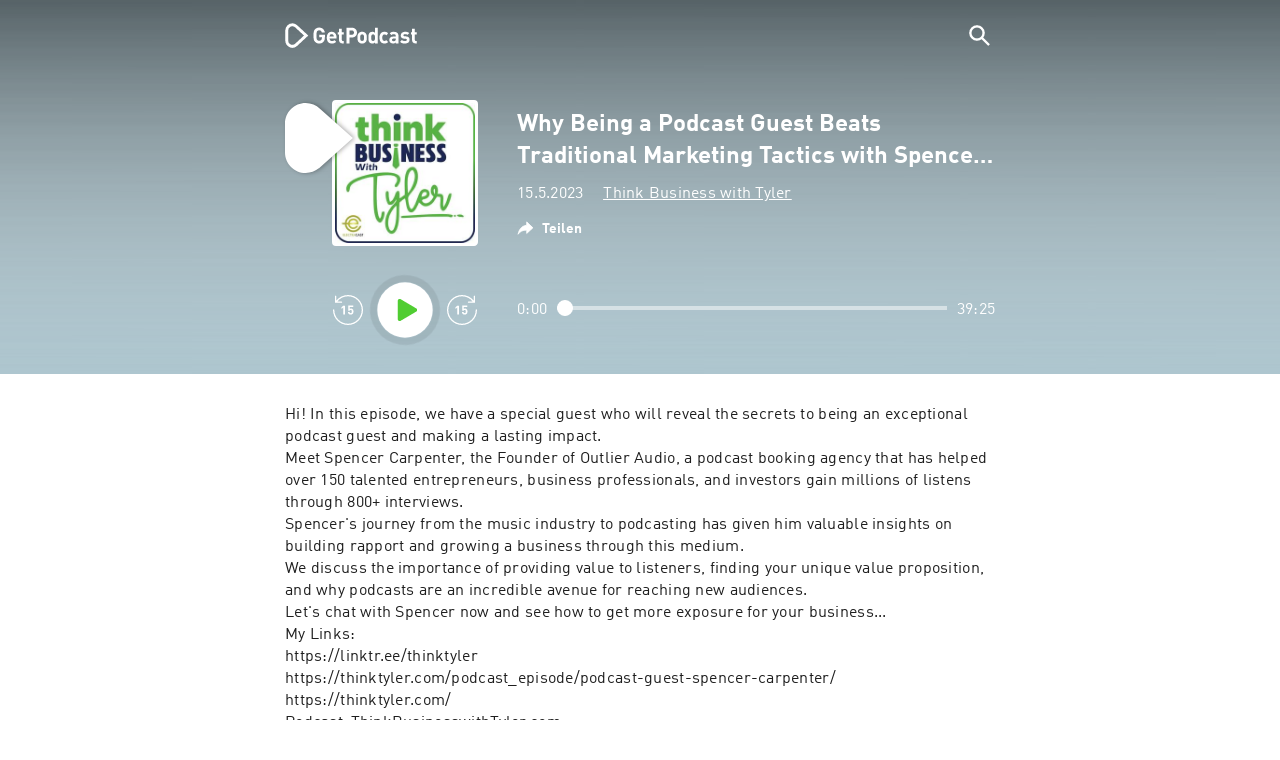

--- FILE ---
content_type: text/html; charset=utf-8
request_url: https://getpodcast.com/de/podcast/think-business-with-tyler/why-being-a-podcast-guest-beats-traditional-marketing-tactics-with-spe_91a45f30c2
body_size: 38140
content:
<!DOCTYPE html><html lang="de"><head><meta name="next-font-preconnect" /><meta httpEquiv="X-UA-Compatible" content="IE=edge,chrome=1" /><meta name="viewport" content="width=device-width, initial-scale=1.0" /><meta charSet="utf-8" /><meta name="google" content="nopagereadaloud" /><link rel="shortcut icon" href="/assets/favicon.ico" /><link rel="apple-touch-icon" sizes="180x180" href="/assets/apple-touch-icon.png" /><link rel="icon" type="image/png" sizes="48x48" href="/assets/favicon-48x48.png" /><link rel="icon" type="image/png" sizes="32x32" href="/assets/favicon-32x32.png" /><link rel="icon" type="image/png" sizes="16x16" href="/assets/favicon-16x16.png" /><link rel="mask-icon" href="/assets/safari-pinned-tab.svg" color="#5bbad5" /><link rel="preload" href="/assets/fonts/DINWebPro.woff2" as="font" type="font/woff2" crossorigin /><link rel="preload" href="/assets/fonts/DINWebPro-Bold.woff2" as="font" type="font/woff2" crossorigin /><link rel="preload" href="/assets/images/square.png" as="image" /><meta name="msapplication-TileColor" content="#00aba9" /><meta name="google-site-verification" content="SPCausbI1cLetyY_iFCr3T2ZcAiEXhDcu_NFNeFCILE" /><script>
          window.startTime = Date.now();
          !function () { var e = function () { var e, t = "__tcfapiLocator", a = [], n = window; for (; n;) { try { if (n.frames[t]) { e = n; break } } catch (e) { } if (n === window.top) break; n = n.parent } e || (!function e() { var a = n.document, r = !!n.frames[t]; if (!r) if (a.body) { var i = a.createElement("iframe"); i.style.cssText = "display:none", i.name = t, a.body.appendChild(i) } else setTimeout(e, 5); return !r }(), n.__tcfapi = function () { for (var e, t = arguments.length, n = new Array(t), r = 0; r < t; r++)n[r] = arguments[r]; if (!n.length) return a; if ("setGdprApplies" === n[0]) n.length > 3 && 2 === parseInt(n[1], 10) && "boolean" == typeof n[3] && (e = n[3], "function" == typeof n[2] && n[2]("set", !0)); else if ("ping" === n[0]) { var i = { gdprApplies: e, cmpLoaded: !1, cmpStatus: "stub" }; "function" == typeof n[2] && n[2](i) } else a.push(n) }, n.addEventListener("message", (function (e) { var t = "string" == typeof e.data, a = {}; try { a = t ? JSON.parse(e.data) : e.data } catch (e) { } var n = a.__tcfapiCall; n && window.__tcfapi(n.command, n.version, (function (a, r) { var i = { __tcfapiReturn: { returnValue: a, success: r, callId: n.callId } }; t && (i = JSON.stringify(i)), e.source.postMessage(i, "*") }), n.parameter) }), !1)) }; "undefined" != typeof module ? module.exports = e : e() }();
          function UUID(){var x=(new Date).getTime();return"xxxxxxxx-xxxx-4xxx-yxxx-xxxxxxxxxxxx".replace(/[xy]/g,function(e){var t=(x+16*Math.random())%16|0;return x=Math.floor(x/16),("x"==e?t:3&t|8).toString(16)})}function setCookie(e,t,x){var n=new Date;n.setTime(n.getTime()+24*x*60*60*1e3);n="expires="+n.toUTCString();document.cookie=e+"="+t+";"+n+";path=/"}function readCookie(e){for(var t=e+"=",x=document.cookie.split(";"),n=0;n<x.length;n++){for(var o=x[n];" "==o.charAt(0);)o=o.substring(1,o.length);if(0==o.indexOf(t))return o.substring(t.length,o.length)}return null}var uuid,consentCookie=readCookie("authId");null===consentCookie&&setCookie("authId",uuid=UUID(),365);
          </script><script id="rnd_cmp" src="/assets/js/cmp/rnd.js?_=09112021" onLoad="initCMP()" async></script><script id="show-banner">
          function initCMP () {
              RND.CMP.initialize({
                debug: true,
                privacyLink: '/privacy-policy',
                privacyManagerId: 238149,
                languageDetection: true,
                allowedLanguages:  ['de', 'en', 'fr', 'es', 'pt', 'it', 'pl', 'da', 'sv'],
                fallbackLanguage: 'en',
                sp: {
                  config: {
                    baseEndpoint: 'https://cdn.privacy-mgmt.com'
                    ,propertyHref: 'https://getpodcast.com'
                  }
                }
              });
          }</script><style>
  a,abbr,acronym,address,applet,article,aside,audio,b,big,blockquote,body,canvas,caption,center,cite,code,dd,del,details,dfn,div,dl,dt,em,embed,fieldset,figcaption,figure,footer,form,h1,h2,h3,h4,h5,h6,header,hgroup,html,i,iframe,img,ins,kbd,label,legend,li,mark,menu,nav,object,ol,output,p,pre,q,ruby,s,samp,section,small,span,strike,strong,sub,summary,sup,table,tbody,td,tfoot,th,thead,time,tr,tt,u,ul,var,video{margin:0;padding:0;border:0;font-size:100%;vertical-align:baseline}:focus{outline:0}article,aside,details,figcaption,figure,footer,header,hgroup,menu,nav,section{display:block}body{line-height:1}ol,ul{list-style:none}blockquote,q{quotes:none}blockquote:after,blockquote:before,q:after,q:before{content:'';content:none}table{border-collapse:collapse;border-spacing:0}input[type=search]::-webkit-search-cancel-button,input[type=search]::-webkit-search-decoration,input[type=search]::-webkit-search-results-button,input[type=search]::-webkit-search-results-decoration{-webkit-appearance:none;-moz-appearance:none}input[type=search]{-webkit-appearance:none;-moz-appearance:none;-webkit-box-sizing:content-box;-moz-box-sizing:content-box;box-sizing:content-box}textarea{overflow:auto;vertical-align:top;resize:vertical}audio,canvas,video{display:inline-block;max-width:100%}audio:not([controls]){display:none;height:0}[hidden]{display:none}html{font-size:100%;-webkit-text-size-adjust:100%;-ms-text-size-adjust:100%}a:focus{outline:thin dotted}a:active,a:hover{outline:0}img{border:0;-ms-interpolation-mode:bicubic}figure{margin:0}form{margin:0}fieldset{border:1px solid silver;margin:0 2px;padding:.35em .625em .75em}legend{border:0;padding:0;white-space:normal}button,input,select,textarea{font-size:100%;margin:0;vertical-align:baseline}button,input{line-height:normal}button,select{text-transform:none}button,html input[type=button],input[type=reset],input[type=submit]{-webkit-appearance:button;cursor:pointer}button[disabled],html input[disabled]{cursor:default}input[type=checkbox],input[type=radio]{box-sizing:border-box;padding:0}input[type=search]{-webkit-appearance:textfield;-moz-box-sizing:content-box;-webkit-box-sizing:content-box;box-sizing:content-box}input[type=search]::-webkit-search-cancel-button,input[type=search]::-webkit-search-decoration{-webkit-appearance:none}button::-moz-focus-inner,input::-moz-focus-inner{border:0;padding:0}textarea{overflow:auto;vertical-align:top}table{border-collapse:collapse;border-spacing:0}button,html,input,select,textarea{color:#222}::-moz-selection{background:#b3d4fc;text-shadow:none}::selection{background:#b3d4fc;text-shadow:none}img{vertical-align:middle}fieldset{border:0;margin:0;padding:0}textarea{resize:vertical}.chromeframe{margin:.2em 0;background:#ccc;color:#000;padding:.2em 0}em{font-style:italic}strong{font-weight:700}*{box-sizing:border-box}

  @font-face {
    font-family: radio;
    src: local(
            '-apple-system,BlinkMacSystemFont,"Segoe UI",Roboto,"Helvetica Neue",Arial,sans-serif,"Apple Color Emoji","Segoe UI Emoji","Segoe UI Symbol","Noto Color Emoji"'
    ),
    url('/assets/fonts/DINWebPro.woff2') format('woff2');
    font-style: normal;
    font-weight: normal;
    font-display: swap;
    text-rendering: optimizeLegibility;
  }

  @font-face {
    font-family: radio;
    src: local(
            '-apple-system,BlinkMacSystemFont,"Segoe UI",Roboto,"Helvetica Neue",Arial,sans-serif,"Apple Color Emoji","Segoe UI Emoji","Segoe UI Symbol","Noto Color Emoji"'
    ),
    url('/assets/fonts/DINWebPro-Bold.woff2') format('woff2');
    font-style: normal;
    font-weight: bold;
    font-display: swap;
    text-rendering: optimizeLegibility;
  }

  body,
  input {
    font-family: radio;
    font-size: 14px;
    font-weight: normal;
    font-style: normal;
    font-stretch: normal;
    line-height: 1.43;
    letter-spacing: 0.25px;
    color: #1e1e1e;
    -webkit-overflow-scrolling: touch;
  }

  html,
  body {
    height: 100%;
    width: 100%;
  }

  .playbutton-stage {
    padding: 5px 0 0 5px;
  }
  .playbutton-stage .playbutton-styled {
    max-width: 70px !important;
  }
  .playbutton-stage .svgIcon svg {
    width: 70px;
    height: 70px;
  }

  .playbutton-cover {
    padding-left: 4px;
    padding-top: 4px;
  }
  .playbutton-cover .playbutton-styled {
    max-width: 50px !important;
  }
  .playbutton-cover .svgIcon svg {
    width: 50px;
    height: 50px;
  }

  .playbutton-sticky .playbutton-styled {
    max-width: 57px !important;
    
  }
  .playbutton-sticky .svgIcon svg {
    width: 57px;
    height: 57px;
  }
  
  @media (min-width: 768px) {
    .playbutton-sticky {
      padding-top: 4px;
    }
  }
  @media (max-width: 767px) {
    .playbutton-cover {
      padding-left: 2px;
      padding-top: 2px;
    }
    .playbutton-cover .playbutton-styled {
      max-width: 42px !important;
    }
    .playbutton-cover .svgIcon svg {
      width: 42px;
      height: 42px;
    }
    .playbutton-sticky .playbutton-styled {
      max-width: 40px !important;
    }
    .playbutton-sticky .svgIcon svg {
      width: 40px;
      height: 40px;
    } 
  }
</style><title>Why Being a Podcast Guest Beats Traditional Marketing Tactics with Spencer Carpenter - Think Business with Tyler</title><meta name="description" content="Why Being a Podcast Guest Beats Traditional Marketing Tactics with Spencer Carpenter - Think Business with Tyler Podcast kostenlos online hören auf GetPodcast." /><meta name="robots" content="index,follow,max-snippet:-1,max-image-preview:large" /><meta property="og:url" content="https://getpodcast.com/de/podcast/think-business-with-tyler/why-being-a-podcast-guest-beats-traditional-marketing-tactics-with-spe_91a45f30c2" /><meta property="og:title" content="Why Being a Podcast Guest Beats Traditional Marketing Tactics with Spencer Carpenter" /><meta property="og:description" content="Why Being a Podcast Guest Beats Traditional Marketing Tactics with Spencer Carpenter - Think Business with Tyler Podcast kostenlos online hören auf GetPodcast." /><meta property="og:type" content="website" /><meta property="og:site_name" content="GetPodcast" /><meta property="og:image" content="https://getpodcast.com/assets/images/splash/logo-1200x630.png" /><meta name="twitter:card" content="summary_large_image" /><meta name="twitter:title" content="Why Being a Podcast Guest Beats Traditional Marketing Tactics with Spencer Carpenter" /><meta name="twitter:description" content="Why Being a Podcast Guest Beats Traditional Marketing Tactics with Spencer Carpenter - Think Business with Tyler Podcast kostenlos online hören auf GetPodcast." /><meta name="twitter:image" content="https://getpodcast.com/assets/images/splash/logo-1200x630.png" /><link rel="alternate" hrefLang="de-at" href="https://getpodcast.com/at/podcast/think-business-with-tyler/why-being-a-podcast-guest-beats-traditional-marketing-tactics-with-spe_91a45f30c2" /><link rel="alternate" hrefLang="de-de" href="https://getpodcast.com/de/podcast/think-business-with-tyler/why-being-a-podcast-guest-beats-traditional-marketing-tactics-with-spe_91a45f30c2" /><link rel="alternate" hrefLang="de" href="https://getpodcast.com/de/podcast/think-business-with-tyler/why-being-a-podcast-guest-beats-traditional-marketing-tactics-with-spe_91a45f30c2" /><link rel="alternate" hrefLang="fr" href="https://getpodcast.com/fr/podcast/think-business-with-tyler/why-being-a-podcast-guest-beats-traditional-marketing-tactics-with-spe_91a45f30c2" /><link rel="alternate" hrefLang="en-gb" href="https://getpodcast.com/uk/podcast/think-business-with-tyler/why-being-a-podcast-guest-beats-traditional-marketing-tactics-with-spe_91a45f30c2" /><link rel="alternate" hrefLang="sv" href="https://getpodcast.com/se/podcast/think-business-with-tyler/why-being-a-podcast-guest-beats-traditional-marketing-tactics-with-spe_91a45f30c2" /><link rel="canonical" href="https://getpodcast.com/de/podcast/think-business-with-tyler/why-being-a-podcast-guest-beats-traditional-marketing-tactics-with-spe_91a45f30c2" /><link rel="preload" href="https://podcast-images-prod.radio-assets.com/300/think-business-with-tyler.jpeg?version=5f6fafc90aa4acf08ee0c0e38bae6646ca04987e" as="image" /><meta name="next-head-count" content="38" /><noscript data-n-css></noscript><script defer noModule src="/_next/static/chunks/polyfills-5cd94c89d3acac5f.js"></script><script src="/_next/static/chunks/webpack-4a1853a56933a9c7.js" defer></script><script src="/_next/static/chunks/framework-4cc980c1fc92f87d.js" defer></script><script src="/_next/static/chunks/main-07181bb3a1035316.js" defer></script><script src="/_next/static/chunks/pages/_app-97dd806ad24fd392.js" defer></script><script src="/_next/static/chunks/29107295-a2d0c8e72019a3ed.js" defer></script><script src="/_next/static/chunks/858-34a49e26c029909d.js" defer></script><script src="/_next/static/chunks/641-daa966751dca1081.js" defer></script><script src="/_next/static/chunks/pages/podcast/%5Bpodcast%5D/%5Bepisode%5D-8f763aeee82ba0e0.js" defer></script><script src="/_next/static/TLVfm-ZRIW0FvGABBmXx5/_buildManifest.js" defer></script><script src="/_next/static/TLVfm-ZRIW0FvGABBmXx5/_ssgManifest.js" defer></script><script src="/_next/static/TLVfm-ZRIW0FvGABBmXx5/_middlewareManifest.js" defer></script><style id="__jsx-2850323686">#nprogress{pointer-events:none;}#nprogress .bar{background:#64e646;position:fixed;z-index:9999;top:0;left:0;width:100%;height:2px;}#nprogress .peg{display:block;position:absolute;right:0px;width:100px;height:100%;box-shadow:0 0 10px #64e646,0 0 5px #64e646;opacity:1;-webkit-transform:rotate(3deg) translate(0px,-4px);-ms-transform:rotate(3deg) translate(0px,-4px);-webkit-transform:rotate(3deg) translate(0px,-4px);-ms-transform:rotate(3deg) translate(0px,-4px);transform:rotate(3deg) translate(0px,-4px);}#nprogress .spinner{display:block;position:fixed;z-index:1031;top:15px;right:15px;}#nprogress .spinner-icon{width:18px;height:18px;box-sizing:border-box;border:solid 2px transparent;border-top-color:#64e646;border-left-color:#64e646;border-radius:50%;-webkit-animation:nprogresss-spinner 400ms linear infinite;-webkit-animation:nprogress-spinner 400ms linear infinite;animation:nprogress-spinner 400ms linear infinite;}.nprogress-custom-parent{overflow:hidden;position:relative;}.nprogress-custom-parent #nprogress .spinner,.nprogress-custom-parent #nprogress .bar{position:absolute;}@-webkit-keyframes nprogress-spinner{0%{-webkit-transform:rotate(0deg);}100%{-webkit-transform:rotate(360deg);}}@-webkit-keyframes nprogress-spinner{0%{-webkit-transform:rotate(0deg);-ms-transform:rotate(0deg);transform:rotate(0deg);}100%{-webkit-transform:rotate(360deg);-ms-transform:rotate(360deg);transform:rotate(360deg);}}@keyframes nprogress-spinner{0%{-webkit-transform:rotate(0deg);-ms-transform:rotate(0deg);transform:rotate(0deg);}100%{-webkit-transform:rotate(360deg);-ms-transform:rotate(360deg);transform:rotate(360deg);}}</style><style data-styled data-styled-version="5.3.3">.iFtXGS{width:106px;vertical-align:middle;position:relative;}/*!sc*/
.iFtXGS path#icon{fill:#FFFFFF;}/*!sc*/
.iFtXGS path#text{fill:#FFFFFF;}/*!sc*/
@media (min-width:768px){.iFtXGS{width:132px;}}/*!sc*/
.ktXSIt{width:106px;vertical-align:middle;position:relative;}/*!sc*/
.ktXSIt path#icon{fill:#64E646;}/*!sc*/
.ktXSIt path#text{fill:#1E1E1E;}/*!sc*/
@media (min-width:768px){.ktXSIt{width:132px;}}/*!sc*/
data-styled.g1[id="Logo__SVG-sc-kn26s8-0"]{content:"iFtXGS,ktXSIt,"}/*!sc*/
.bwiwIZ{width:28px;height:28px;vertical-align:middle;outline:none;}/*!sc*/
.bwiwIZ:active{outline:none;}/*!sc*/
data-styled.g2[id="Icon__SVG-sc-pqbdkr-0"]{content:"bwiwIZ,"}/*!sc*/
.fryuta{-webkit-user-select:none;-moz-user-select:none;-ms-user-select:none;user-select:none;cursor:pointer;z-index:10;}/*!sc*/
.fryuta #close,.fryuta #search{stroke:#FFFFFF;}/*!sc*/
@media (min-width:768px){.fryuta{width:30px;height:30px;}}/*!sc*/
data-styled.g4[id="NavigationSearch__StyledIcon-sc-9nolk2-0"]{content:"fryuta,"}/*!sc*/
.fajCMX{position:relative;}/*!sc*/
data-styled.g6[id="NavigationSearch__Wrapper-sc-9nolk2-2"]{content:"fajCMX,"}/*!sc*/
.WWFqg{-webkit-transition:all ease-out 0.15s;transition:all ease-out 0.15s;display:-webkit-inline-box;display:-webkit-inline-flex;display:-ms-inline-flexbox;display:inline-flex;position:relative;padding-left:4px;z-index:9;}/*!sc*/
@media (min-width:768px){.WWFqg{height:30px;}}/*!sc*/
data-styled.g7[id="NavigationSearch__ButtonWrapper-sc-9nolk2-3"]{content:"WWFqg,"}/*!sc*/
.jVgKCw{display:-webkit-box;display:-webkit-flex;display:-ms-flexbox;display:flex;-webkit-align-items:center;-webkit-box-align:center;-ms-flex-align:center;align-items:center;}/*!sc*/
data-styled.g9[id="NavigationSearch__NoForm-sc-9nolk2-5"]{content:"jVgKCw,"}/*!sc*/
.eJcxag{max-width:710px;margin:0 auto;width:100%;}/*!sc*/
data-styled.g10[id="components__PageWrapper-sc-1nvrcl0-0"]{content:"eJcxag,"}/*!sc*/
.bYgKjR{-webkit-user-select:none;-moz-user-select:none;-ms-user-select:none;user-select:none;-webkit-backface-visibility:hidden;backface-visibility:hidden;-webkit-tap-highlight-color:transparent;-webkit-transition:all ease-out 0.15s;transition:all ease-out 0.15s;background-color:transparent;position:fixed;padding:0 20px;width:100%;height:60px;line-height:60px;z-index:1000;box-shadow:none;}/*!sc*/
@media (min-width:768px){.bYgKjR{height:70px;line-height:70px;}}/*!sc*/
data-styled.g12[id="Navigation__Wrapper-sc-uvqu1e-0"]{content:"bYgKjR,"}/*!sc*/
.gAMANT{margin:0 auto;width:100%;display:grid;grid-template-columns:106px auto;grid-template-rows:100%;grid-template-areas:logo . search;-webkit-align-items:center;-webkit-box-align:center;-ms-flex-align:center;align-items:center;}/*!sc*/
data-styled.g13[id="Navigation__Inner-sc-uvqu1e-1"]{content:"gAMANT,"}/*!sc*/
.gcGHxD{justify-self:end;top:1px;}/*!sc*/
data-styled.g14[id="Navigation__StyledSearch-sc-uvqu1e-2"]{content:"gcGHxD,"}/*!sc*/
.crfOsF:hover,.crfOsF:active,.crfOsF:focus{outline:0;}/*!sc*/
data-styled.g15[id="Navigation__LogoLink-sc-uvqu1e-3"]{content:"crfOsF,"}/*!sc*/
.HiDOi{width:18px;height:18px;background-size:18px 18px;background-repeat:no-repeat;background-position:center;background-image:url( /assets/images/flags/de@1x.png );}/*!sc*/
@media (-webkit-min-device-pixel-ratio:2), ( min--moz-device-pixel-ratio:2), ( -o-min-device-pixel-ratio:2/1), ( min-device-pixel-ratio:2), ( min-resolution:192dpi), ( min-resolution:2dppx){.HiDOi{background-image:url( /assets/images/flags/de@2x.png );}}/*!sc*/
@media (-webkit-min-device-pixel-ratio:3), ( min--moz-device-pixel-ratio:3), ( -o-min-device-pixel-ratio:3/1), ( min-device-pixel-ratio:3), ( min-resolution:384dpi), ( min-resolution:3dppx){.HiDOi{background-image:url( /assets/images/flags/de@3x.png);}}/*!sc*/
data-styled.g16[id="CountryIcon-sc-1mwhrcq-0"]{content:"HiDOi,"}/*!sc*/
.ktyzes{display:inline-block;text-align:center;-webkit-text-decoration:none;text-decoration:none;position:relative;z-index:0;padding-left:23px;}/*!sc*/
data-styled.g17[id="LanguagePicker__Label-sc-1kxex54-0"]{content:"ktyzes,"}/*!sc*/
.gwscSw{position:absolute;width:18px;height:18px;left:0;top:0;}/*!sc*/
data-styled.g18[id="LanguagePicker__StyledCountryIcon-sc-1kxex54-1"]{content:"gwscSw,"}/*!sc*/
.lpiikl{width:14px;height:14px;z-index:0;-webkit-transform:rotate(-90deg);-ms-transform:rotate(-90deg);transform:rotate(-90deg);position:relative;margin-left:5px;top:2px;}/*!sc*/
data-styled.g19[id="LanguagePicker__StyledChevron-sc-1kxex54-2"]{content:"lpiikl,"}/*!sc*/
.dcraAT{text-align:center;-webkit-text-decoration:none;text-decoration:none;color:#1E1E1E;-webkit-user-select:none;-moz-user-select:none;-ms-user-select:none;user-select:none;-webkit-tap-highlight-color:transparent;}/*!sc*/
.dcraAT:hover,.dcraAT:active,.dcraAT:focus{outline:0;}/*!sc*/
data-styled.g20[id="LanguagePicker__StyledLink-sc-1kxex54-3"]{content:"dcraAT,"}/*!sc*/
.hfrvzp{display:none;}/*!sc*/
@media (min-width:768px){.hfrvzp{display:inline-block;}}/*!sc*/
.fRrCPG{display:inline-block;}/*!sc*/
@media (min-width:768px){.fRrCPG{display:inline-block;}}/*!sc*/
data-styled.g21[id="AppLink__LinkApp-sc-54x8rf-0"]{content:"hfrvzp,fRrCPG,"}/*!sc*/
.hTgDSs{display:block;width:100%;text-align:center;}/*!sc*/
@media (min-width:768px){.hTgDSs{display:inherit;width:auto;padding-right:0;text-align:left;-webkit-box-pack:center;-webkit-justify-content:center;-ms-flex-pack:center;justify-content:center;-webkit-align-items:center;-webkit-box-align:center;-ms-flex-align:center;align-items:center;}.hTgDSs .AppLink-sc-54x8rf-2:first-child{margin-right:10px;}}/*!sc*/
data-styled.g24[id="AppLinks__Wrapper-sc-qg55x-0"]{content:"hTgDSs,"}/*!sc*/
.kuCzjq{-webkit-flex-shrink:0;-ms-flex-negative:0;flex-shrink:0;padding:50px 20px 90px 20px;background-color:rgba(240,240,240,0.6);}/*!sc*/
@media (min-width:768px){.kuCzjq{padding:50px 20px 110px 20px;}}/*!sc*/
data-styled.g25[id="Footer__Wrapper-sc-1hapenx-0"]{content:"kuCzjq,"}/*!sc*/
.HPTmn{font-size:16px;font-weight:bold;font-style:normal;font-stretch:normal;line-height:1.38;-webkit-letter-spacing:0.28px;-moz-letter-spacing:0.28px;-ms-letter-spacing:0.28px;letter-spacing:0.28px;text-align:center;}/*!sc*/
data-styled.g28[id="Footer__Main-sc-1hapenx-3"]{content:"HPTmn,"}/*!sc*/
.hKOoUz{font-weight:normal;}/*!sc*/
data-styled.g29[id="Footer__Secondary-sc-1hapenx-4"]{content:"hKOoUz,"}/*!sc*/
.voMYQ{position:relative;text-align:center;white-space:nowrap;}/*!sc*/
data-styled.g30[id="Footer__LinkItem-sc-1hapenx-5"]{content:"voMYQ,"}/*!sc*/
.eHHIBo{display:-webkit-box;display:-webkit-flex;display:-ms-flexbox;display:flex;-webkit-flex-wrap:wrap;-ms-flex-wrap:wrap;flex-wrap:wrap;width:100%;margin:50px auto;padding:0 5px;-webkit-box-pack:center;-webkit-justify-content:center;-ms-flex-pack:center;justify-content:center;}/*!sc*/
.eHHIBo .Footer__LinkItem-sc-1hapenx-5{padding:5px 10px;}/*!sc*/
@media (min-width:768px){.eHHIBo{margin:0 auto 0 0;width:auto;padding:0 0 0 5px;}.eHHIBo .Footer__LinkItem-sc-1hapenx-5{padding:0;}}/*!sc*/
data-styled.g31[id="Footer__Links-sc-1hapenx-6"]{content:"eHHIBo,"}/*!sc*/
.hvskIS{text-align:center;-webkit-text-decoration:none;text-decoration:none;color:#1E1E1E;-webkit-user-select:none;-moz-user-select:none;-ms-user-select:none;user-select:none;-webkit-tap-highlight-color:transparent;}/*!sc*/
.hvskIS:hover,.hvskIS:active,.hvskIS:focus{outline:0;}/*!sc*/
@media (min-width:768px){.hvskIS{margin-right:20px;}}/*!sc*/
data-styled.g32[id="Footer__StyledLink-sc-1hapenx-7"]{content:"hvskIS,"}/*!sc*/
.hChjHW{margin:0;padding:0;background:transparent;border:none;text-align:center;-webkit-text-decoration:none;text-decoration:none;font-size:inherit;font-family:inherit;color:#1E1E1E;-webkit-user-select:none;-moz-user-select:none;-ms-user-select:none;user-select:none;-webkit-tap-highlight-color:transparent;}/*!sc*/
.hChjHW:hover,.hChjHW:active,.hChjHW:focus{outline:0;}/*!sc*/
@media (min-width:768px){.hChjHW{margin-right:20px;}}/*!sc*/
data-styled.g33[id="Footer__StyledLinkLikeButton-sc-1hapenx-8"]{content:"hChjHW,"}/*!sc*/
.eaaKzR{display:-webkit-box;display:-webkit-flex;display:-ms-flexbox;display:flex;padding:0 5px;width:100%;-webkit-align-items:flex-end;-webkit-box-align:flex-end;-ms-flex-align:flex-end;align-items:flex-end;-webkit-box-pack:justify;-webkit-justify-content:space-between;-ms-flex-pack:justify;justify-content:space-between;}/*!sc*/
@media (min-width:768px){.eaaKzR{max-width:240px;margin:0 auto;padding:0 5px 0 20px;}}/*!sc*/
data-styled.g34[id="Footer__Legal-sc-1hapenx-9"]{content:"eaaKzR,"}/*!sc*/
.QJCCy{white-space:nowrap;text-align:center;-webkit-text-decoration:none;text-decoration:none;color:#1E1E1E;padding-right:20px;-webkit-user-select:none;-moz-user-select:none;-ms-user-select:none;user-select:none;-webkit-tap-highlight-color:transparent;}/*!sc*/
.QJCCy:hover,.QJCCy:active,.QJCCy:focus{outline:0;}/*!sc*/
data-styled.g35[id="Footer__Copyright-sc-1hapenx-10"]{content:"QJCCy,"}/*!sc*/
@media (min-width:768px){.bNufPO{display:-webkit-box;display:-webkit-flex;display:-ms-flexbox;display:flex;-webkit-align-items:flex-end;-webkit-box-align:flex-end;-ms-flex-align:flex-end;align-items:flex-end;-webkit-box-pack:justify;-webkit-justify-content:space-between;-ms-flex-pack:justify;justify-content:space-between;margin-top:40px;}}/*!sc*/
data-styled.g37[id="Footer__FooterLinks-sc-1hapenx-12"]{content:"bNufPO,"}/*!sc*/
.kFxaEa{text-align:center;padding-top:45px;}/*!sc*/
data-styled.g38[id="Footer__StyledAppLinks-sc-1hapenx-13"]{content:"kFxaEa,"}/*!sc*/
.hcePJY{margin-top:25px;}/*!sc*/
@media (min-width:768px){.hcePJY{margin-top:0;}}/*!sc*/
data-styled.g39[id="Logo__LogoContainer-sc-1zms5r-0"]{content:"hcePJY,"}/*!sc*/
.kHxrAE{min-height:100%;position:relative;}/*!sc*/
data-styled.g47[id="Page__Wrapper-sc-1ch93uo-0"]{content:"kHxrAE,"}/*!sc*/
.fzXDGp{min-height:100vh;display:-webkit-box;display:-webkit-flex;display:-ms-flexbox;display:flex;-webkit-flex-direction:column;-ms-flex-direction:column;flex-direction:column;-webkit-align-items:stretch;-webkit-box-align:stretch;-ms-flex-align:stretch;align-items:stretch;}/*!sc*/
data-styled.g48[id="Page-sc-1ch93uo-1"]{content:"fzXDGp,"}/*!sc*/
.ehtDuQ{-webkit-box-flex:1;-webkit-flex-grow:1;-ms-flex-positive:1;flex-grow:1;}/*!sc*/
data-styled.g49[id="Page__Main-sc-1ch93uo-2"]{content:"ehtDuQ,"}/*!sc*/
.iKbVVI:hover{-webkit-filter:drop-shadow(0 0 4px rgba(0,0,0,0.5));-webkit-filter:drop-shadow(0 0 4px rgba(0,0,0,0.5));filter:drop-shadow(0 0 4px rgba(0,0,0,0.5));}/*!sc*/
.iKbVVI:active{-webkit-filter:drop-shadow(0 0 4px rgba(0,0,0,1));-webkit-filter:drop-shadow(0 0 4px rgba(0,0,0,1));filter:drop-shadow(0 0 4px rgba(0,0,0,1));}/*!sc*/
@supports (-webkit-overflow-scrolling:touch){.iKbVVI:hover,.iKbVVI:active{-webkit-filter:none;-webkit-filter:none;filter:none;}}/*!sc*/
.iKbVVI .playbutton-styled{-webkit-animation:2s linear infinite svg-animation;animation:2s linear infinite svg-animation;fill:none;max-width:40px;}/*!sc*/
.iKbVVI > svg circle{display:block;fill:none;stroke:white;stroke-linecap:round;stroke-width:10px;}/*!sc*/
@media all and (-ms-high-contrast:none){.iKbVVI > svg circle{stroke-width:0;}}/*!sc*/
.iKbVVI > svg circle.animated{-webkit-animation:1.4s ease-in-out infinite both circle-animation;animation:1.4s ease-in-out infinite both circle-animation;stroke-dasharray:283;stroke-dashoffset:280;-webkit-transform-origin:50% 50%;-ms-transform-origin:50% 50%;transform-origin:50% 50%;}/*!sc*/
@-webkit-keyframes svg-animation{0%{-webkit-transform:rotateZ(0deg);-ms-transform:rotateZ(0deg);transform:rotateZ(0deg);}100%{-webkit-transform:rotateZ(360deg);-ms-transform:rotateZ(360deg);transform:rotateZ(360deg);}}/*!sc*/
@keyframes svg-animation{0%{-webkit-transform:rotateZ(0deg);-ms-transform:rotateZ(0deg);transform:rotateZ(0deg);}100%{-webkit-transform:rotateZ(360deg);-ms-transform:rotateZ(360deg);transform:rotateZ(360deg);}}/*!sc*/
@-webkit-keyframes circle-animation{0%,25%{stroke-dashoffset:280;-webkit-transform:rotate(0);-ms-transform:rotate(0);transform:rotate(0);}50%,75%{stroke-dashoffset:75;-webkit-transform:rotate(45deg);-ms-transform:rotate(45deg);transform:rotate(45deg);}100%{stroke-dashoffset:280;-webkit-transform:rotate(360deg);-ms-transform:rotate(360deg);transform:rotate(360deg);}}/*!sc*/
@keyframes circle-animation{0%,25%{stroke-dashoffset:280;-webkit-transform:rotate(0);-ms-transform:rotate(0);transform:rotate(0);}50%,75%{stroke-dashoffset:75;-webkit-transform:rotate(45deg);-ms-transform:rotate(45deg);transform:rotate(45deg);}100%{stroke-dashoffset:280;-webkit-transform:rotate(360deg);-ms-transform:rotate(360deg);transform:rotate(360deg);}}/*!sc*/
data-styled.g50[id="Toggle-sc-vfpwvg-0"]{content:"iKbVVI,"}/*!sc*/
.ecMsWX{width:100%;height:auto;border-radius:4px;background-size:cover;background-position:top center;background-repeat:no-repeat;background-color:#f0f0f0;box-shadow:0 0 10px 0 rgba(0,0,0,0);-webkit-transition:box-shadow linear 0.1s;transition:box-shadow linear 0.1s;position:relative;background-image:url("https://podcast-images-prod.radio-assets.com/300/think-business-with-tyler.jpeg?version=5f6fafc90aa4acf08ee0c0e38bae6646ca04987e");}/*!sc*/
.ialYGk{width:100%;height:auto;border-radius:4px;background-size:cover;background-position:top center;background-repeat:no-repeat;background-color:#f0f0f0;box-shadow:0 0 10px 0 rgba(0,0,0,0);-webkit-transition:box-shadow linear 0.1s;transition:box-shadow linear 0.1s;position:relative;}/*!sc*/
data-styled.g52[id="Cover__CoverImage-sc-8sp4zu-1"]{content:"ecMsWX,ialYGk,"}/*!sc*/
.lhSQxY{width:100%;border-radius:4px;position:relative;-webkit-transition:box-shadow linear 0.1s;transition:box-shadow linear 0.1s;border:solid 3px #ffffff;}/*!sc*/
.lhSQxY .Cover__CoverImage-sc-8sp4zu-1{border-radius:0;}/*!sc*/
.zuTsf{width:100%;border-radius:4px;position:relative;-webkit-transition:box-shadow linear 0.1s;transition:box-shadow linear 0.1s;}/*!sc*/
data-styled.g53[id="Cover__CoverWrapper-sc-8sp4zu-2"]{content:"lhSQxY,zuTsf,"}/*!sc*/
.cTaIaQ{background-color:#aec6cf;background-image:url(/assets/images/overlay/header.png);background-size:100% 100%;min-height:380px;padding-top:74px;padding-bottom:30px;-webkit-transition:background linear 0.5s;transition:background linear 0.5s;}/*!sc*/
@media (min-width:768px){.cTaIaQ{min-height:340px;padding-top:100px;padding-bottom:0;}}/*!sc*/
data-styled.g68[id="StageWrapper__Wrapper-sc-1qxjyh3-0"]{content:"cTaIaQ,"}/*!sc*/
.eUiFPo{margin-bottom:40px;position:relative;word-wrap:break-word;display:-webkit-box;-webkit-line-clamp:100;-webkit-box-orient:vertical;overflow:hidden;white-space:pre-wrap;}/*!sc*/
@media (min-width:768px){.eUiFPo{-webkit-line-clamp:100;font-size:16px;line-height:1.38;-webkit-letter-spacing:0.28px;-moz-letter-spacing:0.28px;-ms-letter-spacing:0.28px;letter-spacing:0.28px;}}/*!sc*/
.eUiFPo a{color:#1E1E1E;-webkit-transition:color linear .1s;transition:color linear .1s;}/*!sc*/
.eUiFPo a:visited{color:#1E1E1E;}/*!sc*/
.eUiFPo a:hover,.eUiFPo a:active{color:#64E646;}/*!sc*/
.eUiFPo p,.eUiFPo ul,.eUiFPo ol{margin-top:15px;margin-bottom:15px;}/*!sc*/
.eUiFPo ul,.eUiFPo ol{list-style-type:disc;list-style-position:inside;}/*!sc*/
.eUiFPo ul li,.eUiFPo ol li{padding-left:10px;}/*!sc*/
.eUiFPo > :first-child{margin-top:0px;}/*!sc*/
.eUiFPo > :last-child{margin-bottom:0px;}/*!sc*/
.eUiFPo .loadingLines{margin-bottom:50px;}/*!sc*/
data-styled.g70[id="DescriptionContent-sc-5yqs0z-0"]{content:"eUiFPo,"}/*!sc*/
.dtdxnF{-webkit-user-select:none;-moz-user-select:none;-ms-user-select:none;user-select:none;-webkit-tap-highlight-color:transparent;cursor:pointer;width:45px;height:45px;}/*!sc*/
.dtdxnF:hover,.dtdxnF:active,.dtdxnF:focus{outline:0;}/*!sc*/
@media (min-width:768px){.dtdxnF{width:57px;height:57px;}}/*!sc*/
data-styled.g75[id="EpisodeCover__ToggleButton-sc-qskan5-0"]{content:"dtdxnF,"}/*!sc*/
.dLfvcZ{position:absolute;width:100%;height:100%;z-index:100;display:-webkit-box;display:-webkit-flex;display:-ms-flexbox;display:flex;-webkit-box-pack:center;-webkit-justify-content:center;-ms-flex-pack:center;justify-content:center;-webkit-align-items:center;-webkit-box-align:center;-ms-flex-align:center;align-items:center;cursor:pointer;border-radius:4px;-webkit-transition:all linear 0.2s;transition:all linear 0.2s;}/*!sc*/
data-styled.g76[id="EpisodeCover__CoverButton-sc-qskan5-1"]{content:"dLfvcZ,"}/*!sc*/
.iRQdbT{width:100%;height:100%;}/*!sc*/
data-styled.g78[id="EpisodeListItem__Visual-sc-1ofbbx7-0"]{content:"iRQdbT,"}/*!sc*/
.gRFRIp{display:-webkit-box;display:-webkit-flex;display:-ms-flexbox;display:flex;padding-top:3px;}/*!sc*/
@media (min-width:768px){.gRFRIp{padding-top:1px;}}/*!sc*/
data-styled.g79[id="EpisodeListItem__Text-sc-1ofbbx7-1"]{content:"gRFRIp,"}/*!sc*/
.gyzhSv{font-size:16px;font-weight:bold;font-style:normal;font-stretch:normal;line-height:1.4;-webkit-letter-spacing:normal;-moz-letter-spacing:normal;-ms-letter-spacing:normal;letter-spacing:normal;text-align:left;color:#1E1E1E;}/*!sc*/
data-styled.g80[id="EpisodeListItem__EpisodeName-sc-1ofbbx7-2"]{content:"gyzhSv,"}/*!sc*/
.eRcJhA{word-break:break-word;line-height:1.4;cursor:pointer;color:#000;display:-webkit-box;-webkit-line-clamp:10;-webkit-box-orient:vertical;overflow:hidden;max-width:100%;}/*!sc*/
@media (min-width:768px){.eRcJhA{font-size:16px;line-height:1.4;-webkit-line-clamp:4;}}/*!sc*/
.eRcJhA a{color:#1E1E1E;-webkit-transition:color linear .1s;transition:color linear .1s;}/*!sc*/
.eRcJhA a:visited{color:#1E1E1E;}/*!sc*/
.eRcJhA a:hover,.eRcJhA a:active{color:#64E646;}/*!sc*/
.eRcJhA p,.eRcJhA ul,.eRcJhA ol{margin-top:15px;margin-bottom:15px;}/*!sc*/
.eRcJhA ul,.eRcJhA ol{list-style-type:disc;list-style-position:inside;}/*!sc*/
.eRcJhA ul li,.eRcJhA ol li{padding-left:10px;}/*!sc*/
.eRcJhA > :first-child{margin-top:0px;}/*!sc*/
.eRcJhA > :last-child{margin-bottom:0px;}/*!sc*/
.eRcJhA .loadingLines{margin-bottom:50px;}/*!sc*/
data-styled.g81[id="EpisodeListItem__EpisodeDescription-sc-1ofbbx7-3"]{content:"eRcJhA,"}/*!sc*/
.hOLcyk{display:-webkit-box;display:-webkit-flex;display:-ms-flexbox;display:flex;}/*!sc*/
data-styled.g82[id="EpisodeListItem__EpisodeMetaList-sc-1ofbbx7-4"]{content:"hOLcyk,"}/*!sc*/
.hBjlcE{font-size:16px;font-weight:bold;font-style:normal;font-stretch:normal;line-height:1.4;-webkit-letter-spacing:normal;-moz-letter-spacing:normal;-ms-letter-spacing:normal;letter-spacing:normal;text-align:left;color:#1E1E1E;color:#989898;margin-right:10px;}/*!sc*/
data-styled.g83[id="EpisodeListItem__EpisodeMeta-sc-1ofbbx7-5"]{content:"hBjlcE,"}/*!sc*/
.etryi{-webkit-user-select:none;-moz-user-select:none;-ms-user-select:none;user-select:none;-webkit-tap-highlight-color:transparent;display:inline-block;-webkit-text-decoration:none;text-decoration:none;}/*!sc*/
.etryi:hover,.etryi:active,.etryi:focus{outline:0;}/*!sc*/
data-styled.g84[id="EpisodeListItem__EpisodeLink-sc-1ofbbx7-6"]{content:"etryi,"}/*!sc*/
.cjRilX{display:grid;grid-template-columns:80px auto;grid-column-gap:20px;margin-bottom:30px;-webkit-align-items:center;-webkit-box-align:center;-ms-flex-align:center;align-items:center;justify-items:start;}/*!sc*/
@media (min-width:768px){.cjRilX{grid-template-columns:100px auto;grid-column-gap:30px;}}/*!sc*/
.cjRilX:hover .EpisodeCover-sc-qskan5-2{box-shadow:0 0 10px 0 rgba(0,0,0,0.5);}/*!sc*/
.cjRilX:active .EpisodeCover-sc-qskan5-2{box-shadow:0 0 10px 0 #000000;}/*!sc*/
data-styled.g85[id="EpisodeListItem__Wrapper-sc-1ofbbx7-7"]{content:"cjRilX,"}/*!sc*/
.hEiCcl{border-radius:4px;border:solid 1px #1e1e1e;padding:20px 20px 20px 20px;margin-bottom:40px;}/*!sc*/
@media (min-width:768px){.hEiCcl{padding:30px 30px 30px 30px;margin-top:20px;margin-bottom:35px;}}/*!sc*/
data-styled.g86[id="EpisodeList__Wrapper-sc-7k8d2n-0"]{content:"hEiCcl,"}/*!sc*/
.ddkvFf{text-align:left;}/*!sc*/
@media (min-width:768px){.ddkvFf{font-size:16px;line-height:1.5;-webkit-letter-spacing:normal;-moz-letter-spacing:normal;-ms-letter-spacing:normal;letter-spacing:normal;}}/*!sc*/
data-styled.g87[id="EpisodeList__Paragraph-sc-7k8d2n-1"]{content:"ddkvFf,"}/*!sc*/
.dOuPOs{height:28px;top:3px;left:0;position:absolute;-webkit-filter:drop-shadow(2px 0 2px rgba(0,0,0,0.3));-webkit-filter:drop-shadow(2px 0 2px rgba(0,0,0,0.3));filter:drop-shadow(2px 0 2px rgba(0,0,0,0.3));}/*!sc*/
.dOuPOs path{fill:#64E646;}/*!sc*/
@media (min-width:768px){.dOuPOs{height:38px;}}/*!sc*/
data-styled.g88[id="EpisodeList__StyledBubble-sc-7k8d2n-2"]{content:"dOuPOs,"}/*!sc*/
.fdFzRy{display:-webkit-box;display:-webkit-flex;display:-ms-flexbox;display:flex;}/*!sc*/
data-styled.g89[id="EpisodeList__Content-sc-7k8d2n-3"]{content:"fdFzRy,"}/*!sc*/
.hnTEWy{padding-right:16px;padding-left:18px;position:relative;}/*!sc*/
.hnTEWy .Cover__CoverWrapper-sc-8sp4zu-2{width:62px;height:62px;}/*!sc*/
@media (min-width:768px){.hnTEWy{padding-left:24px;padding-right:25px;}.hnTEWy .Cover__CoverWrapper-sc-8sp4zu-2{width:86px;height:86px;}}/*!sc*/
data-styled.g90[id="EpisodeList__Visual-sc-7k8d2n-4"]{content:"hnTEWy,"}/*!sc*/
.gKbRrO{padding-top:4px;text-align:right;}/*!sc*/
data-styled.g91[id="EpisodeList__Text-sc-7k8d2n-5"]{content:"gKbRrO,"}/*!sc*/
.jxdKgy{text-align:right;padding:15px 0 0 0;}/*!sc*/
@media (min-width:768px){.jxdKgy{display:-webkit-box;display:-webkit-flex;display:-ms-flexbox;display:flex;-webkit-box-pack:justify;-webkit-justify-content:space-between;-ms-flex-pack:justify;justify-content:space-between;-webkit-align-items:center;-webkit-box-align:center;-ms-flex-align:center;align-items:center;}}/*!sc*/
data-styled.g92[id="EpisodeList__Footer-sc-7k8d2n-6"]{content:"jxdKgy,"}/*!sc*/
.cskNzI{font-size:24px;font-weight:bold;font-style:normal;font-stretch:normal;line-height:1.33;-webkit-letter-spacing:normal;-moz-letter-spacing:normal;-ms-letter-spacing:normal;letter-spacing:normal;text-align:center;color:#1E1E1E;}/*!sc*/
@media (min-width:768px){.cskNzI{font-size:36px;line-height:1.17;}}/*!sc*/
data-styled.g93[id="Headline-sc-vutl6b-0"]{content:"cskNzI,"}/*!sc*/
.GgwXQ{font-size:16px;text-align:left;}/*!sc*/
data-styled.g94[id="Headline__HeadlineSmall-sc-vutl6b-1"]{content:"GgwXQ,"}/*!sc*/
.jQImDU{margin-bottom:30px;}/*!sc*/
@media (min-width:768px){.jQImDU{font-size:18px;line-height:1.33;}}/*!sc*/
data-styled.g96[id="EpisodeCollection__Title-sc-2kw65r-1"]{content:"jQImDU,"}/*!sc*/
.diKkok{padding:3px 30px 0 30px;display:inline-block;border-radius:24px;line-height:32px;font-style:normal;font-stretch:normal;-webkit-letter-spacing:normal;-moz-letter-spacing:normal;-ms-letter-spacing:normal;letter-spacing:normal;-webkit-font-smoothing:antialiased;-moz-osx-font-smoothing:grayscale;}/*!sc*/
data-styled.g97[id="Button__Inner-sc-1xnxnyo-0"]{content:"diKkok,"}/*!sc*/
.jbwdfX{cursor:pointer;font-weight:bold;font-style:normal;font-stretch:normal;-webkit-letter-spacing:0.28px;-moz-letter-spacing:0.28px;-ms-letter-spacing:0.28px;letter-spacing:0.28px;text-align:center;-webkit-user-select:none;-moz-user-select:none;-ms-user-select:none;user-select:none;color:#ffffff;display:inline-block;border-radius:24px;background-color:transparent;opacity:1;-webkit-user-select:none;-moz-user-select:none;-ms-user-select:none;user-select:none;-webkit-tap-highlight-color:transparent;}/*!sc*/
.jbwdfX:hover,.jbwdfX:active,.jbwdfX:focus{outline:0;}/*!sc*/
.jzslzn{cursor:pointer;font-weight:bold;font-style:normal;font-stretch:normal;-webkit-letter-spacing:0.28px;-moz-letter-spacing:0.28px;-ms-letter-spacing:0.28px;letter-spacing:0.28px;text-align:center;-webkit-user-select:none;-moz-user-select:none;-ms-user-select:none;user-select:none;color:#1e1e1e;display:inline-block;border-radius:24px;background-color:transparent;opacity:1;-webkit-user-select:none;-moz-user-select:none;-ms-user-select:none;user-select:none;-webkit-tap-highlight-color:transparent;}/*!sc*/
.jzslzn:hover,.jzslzn:active,.jzslzn:focus{outline:0;}/*!sc*/
data-styled.g98[id="Button__WrapperNaked-sc-1xnxnyo-1"]{content:"jbwdfX,jzslzn,"}/*!sc*/
.egvfOS{border:solid 1px #1e1e1e;background-color:#ffffff;}/*!sc*/
.egvfOS .Button__Inner-sc-1xnxnyo-0{border:solid 1px #ffffff;}/*!sc*/
.egvfOS .Button__Inner-sc-1xnxnyo-0:hover{border:solid 1px #1e1e1e;}/*!sc*/
data-styled.g99[id="Button__Wrapper-sc-1xnxnyo-2"]{content:"egvfOS,"}/*!sc*/
.dWqFVU{border-radius:20px;padding:3px 18px 0 15px;font-size:14px;}/*!sc*/
.dWqFVU .Button__IconFavorite-sc-1xnxnyo-4,.dWqFVU .Button__IconShare-sc-1xnxnyo-5{position:relative;top:-1px;margin-right:5px;width:23px;height:23px;}/*!sc*/
.dWqFVU .Button__IconFavorite-sc-1xnxnyo-4 path{stroke:#fff;}/*!sc*/
.dWqFVU .Button__IconShare-sc-1xnxnyo-5 path{stroke:#fff;fill:#fff;}/*!sc*/
data-styled.g103[id="Button__InnerSubscribe-sc-1xnxnyo-6"]{content:"dWqFVU,"}/*!sc*/
.hBQGrV{width:100%;padding:10px 0;text-align:center;}/*!sc*/
data-styled.g106[id="EpisodeList__ButtonWrapper-sc-pvc5wr-0"]{content:"hBQGrV,"}/*!sc*/
.elltQJ{padding:20px 0;}/*!sc*/
@media (min-width:768px){.elltQJ{padding:0;}}/*!sc*/
data-styled.g107[id="EpisodeStageText__Text-sc-14zg1py-0"]{content:"elltQJ,"}/*!sc*/
.fEjtGo{font-size:20px;font-weight:bold;font-style:normal;font-stretch:normal;line-height:1.2;-webkit-letter-spacing:normal;-moz-letter-spacing:normal;-ms-letter-spacing:normal;letter-spacing:normal;color:#ffffff;text-align:center;padding:10px 20px 0 20px;}/*!sc*/
@media (min-width:768px){.fEjtGo{font-size:24px;line-height:32px;text-align:left;padding:8px 0 0 0;}}/*!sc*/
data-styled.g108[id="EpisodeStageText__Name-sc-14zg1py-1"]{content:"fEjtGo,"}/*!sc*/
.czSnYo{color:#ffffff;}/*!sc*/
data-styled.g109[id="EpisodeStageText__PodcastLink-sc-14zg1py-2"]{content:"czSnYo,"}/*!sc*/
.jLauaB{-webkit-letter-spacing:0.25px;-moz-letter-spacing:0.25px;-ms-letter-spacing:0.25px;letter-spacing:0.25px;color:#ffffff;margin-top:10px;-webkit-text-decoration:underline;text-decoration:underline;text-align:center;padding:0 20px;}/*!sc*/
@media (min-width:768px){.jLauaB{font-size:16px;line-height:1.38;text-align:left;padding:0;}}/*!sc*/
data-styled.g110[id="EpisodeStageText__Subline-sc-14zg1py-3"]{content:"jLauaB,"}/*!sc*/
.bCpxVv{-webkit-text-decoration:none;text-decoration:none;}/*!sc*/
@media (min-width:768px){.bCpxVv{margin-right:20px;}}/*!sc*/
data-styled.g111[id="EpisodeStageText__Published-sc-14zg1py-4"]{content:"bCpxVv,"}/*!sc*/
.jHrnET{font-weight:normal;}/*!sc*/
data-styled.g112[id="EpisodeStageText__PodcastName-sc-14zg1py-5"]{content:"jHrnET,"}/*!sc*/
@media (min-width:768px){.grXBHB{display:-webkit-box;display:-webkit-flex;display:-ms-flexbox;display:flex;}}/*!sc*/
data-styled.g113[id="EpisodeStageText__WrapperSubline-sc-14zg1py-6"]{content:"grXBHB,"}/*!sc*/
.jWocnH{display:-webkit-box;display:-webkit-flex;display:-ms-flexbox;display:flex;-webkit-box-pack:center;-webkit-justify-content:center;-ms-flex-pack:center;justify-content:center;-webkit-align-items:center;-webkit-box-align:center;-ms-flex-align:center;align-items:center;margin-bottom:10px;}/*!sc*/
@media (min-width:768px){.jWocnH{margin-bottom:0;-webkit-order:2;-ms-flex-order:2;order:2;}}/*!sc*/
data-styled.g114[id="EpisodeStageProgress__ProgressWrapper-sc-11c062t-0"]{content:"jWocnH,"}/*!sc*/
.eyDOsG{-webkit-letter-spacing:0.25px;-moz-letter-spacing:0.25px;-ms-letter-spacing:0.25px;letter-spacing:0.25px;color:#ffffff;text-align:center;}/*!sc*/
@media (min-width:768px){.eyDOsG{font-size:16px;display:inline-block;text-align:left;}}/*!sc*/
data-styled.g115[id="EpisodeStageProgress__ProgressTime-sc-11c062t-1"]{content:"eyDOsG,"}/*!sc*/
.QRyaT{padding-right:10px;}/*!sc*/
data-styled.g116[id="EpisodeStageProgress__ProgressStart-sc-11c062t-2"]{content:"QRyaT,"}/*!sc*/
.dClbOO{padding-left:10px;}/*!sc*/
data-styled.g117[id="EpisodeStageProgress__ProgressEnd-sc-11c062t-3"]{content:"dClbOO,"}/*!sc*/
.iJFJYK{-webkit-appearance:none;-webkit-appearance:none;-moz-appearance:none;appearance:none;width:160px;height:4px;background-color:rgba(255,255,255,0.5);outline:none;position:relative;top:-1px;-webkit-box-flex:1;-webkit-flex-grow:1;-ms-flex-positive:1;flex-grow:1;}/*!sc*/
@media (min-width:768px){.iJFJYK{width:327px;margin-top:-2px;}}/*!sc*/
.iJFJYK::-webkit-slider-thumb{-webkit-appearance:none;-webkit-appearance:none;-moz-appearance:none;appearance:none;width:16px;height:16px;background-color:#ffffff;border-radius:50%;border:0px;-webkit-transition:all linear 0.1s;transition:all linear 0.1s;}/*!sc*/
.iJFJYK::-moz-range-thumb{width:16px;height:16px;background-color:#ffffff;border-radius:50%;}/*!sc*/
data-styled.g118[id="EpisodeStageProgress__ProcessRange-sc-11c062t-4"]{content:"iJFJYK,"}/*!sc*/
.iiwIsu{display:grid;-webkit-align-items:center;-webkit-box-align:center;-ms-flex-align:center;align-items:center;justify-items:center;-webkit-box-pack:center;-webkit-justify-content:center;-ms-flex-pack:center;justify-content:center;grid-template-columns:auto auto auto;}/*!sc*/
@media (min-width:768px){.iiwIsu{-webkit-order:1;-ms-flex-order:1;order:1;}}/*!sc*/
data-styled.g119[id="EpisodeStageControls__Controls-sc-vhh1av-0"]{content:"iiwIsu,"}/*!sc*/
.juxRJt{-webkit-user-select:none;-moz-user-select:none;-ms-user-select:none;user-select:none;-webkit-tap-highlight-color:transparent;width:80px;height:80px;margin:0 12px;cursor:pointer;}/*!sc*/
.juxRJt:hover,.juxRJt:active,.juxRJt:focus{outline:0;}/*!sc*/
@media (min-width:768px){.juxRJt{margin:0 2px;}}/*!sc*/
data-styled.g120[id="EpisodeStageControls__ToggleButton-sc-vhh1av-1"]{content:"juxRJt,"}/*!sc*/
.gujcOH{-webkit-user-select:none;-moz-user-select:none;-ms-user-select:none;user-select:none;-webkit-tap-highlight-color:transparent;width:30px;height:30px;}/*!sc*/
.gujcOH:hover,.gujcOH:active,.gujcOH:focus{outline:0;}/*!sc*/
data-styled.g121[id="EpisodeStageControls__ForwardButton-sc-vhh1av-2"]{content:"gujcOH,"}/*!sc*/
.fxbIbK{-webkit-user-select:none;-moz-user-select:none;-ms-user-select:none;user-select:none;-webkit-tap-highlight-color:transparent;width:30px;height:30px;}/*!sc*/
.fxbIbK:hover,.fxbIbK:active,.fxbIbK:focus{outline:0;}/*!sc*/
data-styled.g122[id="EpisodeStageControls__RewindButton-sc-vhh1av-3"]{content:"fxbIbK,"}/*!sc*/
.fwshpw{max-width:320px;padding:0 20px;margin:0 auto 10px auto;}/*!sc*/
@media (min-width:768px){.fwshpw{margin:0;max-width:100%;padding:24px 0 24px 40px;display:grid;-webkit-align-items:center;-webkit-box-align:center;-ms-flex-align:center;align-items:center;grid-template-columns:160px auto;grid-gap:20px 32px;}}/*!sc*/
data-styled.g123[id="EpisodeStageControls__Wrapper-sc-vhh1av-4"]{content:"fwshpw,"}/*!sc*/
.eEYoYG{width:106px;height:106px;position:relative;margin:0 auto;}/*!sc*/
@media (min-width:768px){.eEYoYG{width:146px;height:146px;}}/*!sc*/
data-styled.g124[id="EpisodeStageVisual__Visual-sc-am12vl-0"]{content:"eEYoYG,"}/*!sc*/
.evNGvD{height:52px;top:3px;left:-35px;position:absolute;-webkit-filter:drop-shadow(2px 0 2px rgba(0,0,0,0.3));-webkit-filter:drop-shadow(2px 0 2px rgba(0,0,0,0.3));filter:drop-shadow(2px 0 2px rgba(0,0,0,0.3));}/*!sc*/
@media (min-width:768px){.evNGvD{height:70px;left:-47px;}}/*!sc*/
data-styled.g125[id="EpisodeStageVisual__StyledBubble-sc-am12vl-1"]{content:"evNGvD,"}/*!sc*/
.cvWuvm{-webkit-user-select:none;-moz-user-select:none;-ms-user-select:none;user-select:none;-webkit-tap-highlight-color:transparent;display:inline-block;}/*!sc*/
.cvWuvm:hover,.cvWuvm:active,.cvWuvm:focus{outline:0;}/*!sc*/
data-styled.g138[id="Share__Wrapper-sc-av8l82-0"]{content:"cvWuvm,"}/*!sc*/
.ekDgqx{margin:0;position:absolute;bottom:-30px;right:0;}/*!sc*/
@media (min-width:768px){.ekDgqx{margin:5px 0 0 -18px;position:inherit;bottom:auto;right:auto;}}/*!sc*/
data-styled.g139[id="EpisodeStageButtons__Buttons-sc-4liujm-0"]{content:"ekDgqx,"}/*!sc*/
.sgNxH{width:100%;max-width:710px;margin:0 auto;position:relative;}/*!sc*/
data-styled.g140[id="EpisodeStage__Inner-sc-1x7q1o5-0"]{content:"sgNxH,"}/*!sc*/
@media (min-width:768px){.clWliQ{text-align:left;}}/*!sc*/
data-styled.g141[id="EpisodeStage__Content-sc-1x7q1o5-1"]{content:"clWliQ,"}/*!sc*/
@media (min-width:768px){.fPdLUf{padding-left:40px;display:grid;-webkit-align-items:center;-webkit-box-align:center;-ms-flex-align:center;align-items:center;grid-template-columns:160px auto;grid-gap:20px 32px;}}/*!sc*/
data-styled.g142[id="EpisodeStage__TopContent-sc-1x7q1o5-2"]{content:"fPdLUf,"}/*!sc*/
.fdtNMh{padding:30px 20px;}/*!sc*/
data-styled.g143[id="episode__Wrapper-sc-ck4gxr-0"]{content:"fdtNMh,"}/*!sc*/
</style></head><body><div id="__next"><script type="cmp-managed" data-vendor-id="5ea2d4894e5aa15059fde8a0" data-vendor-name="Google Tag Manager">
                (function (w, d, s, l, i) {
                w[l] = w[l] || [];
                w[l].push({'gtm.start': new Date().getTime(), event: 'gtm.js'});
                var f = d.getElementsByTagName(s)[0], j = d.createElement(s), dl = l != 'dataLayer' ? '&l=' + l : '';
                j.async = true;
                j.src = '//www.googletagmanager.com/gtm.js?id=' + i + dl;
                f.parentNode.insertBefore(j, f);
              })(window, document, 'script', 'dataLayer', 'GTM-PLSDF2Q');
              </script><div id="content" class="Page__Wrapper-sc-1ch93uo-0 kHxrAE"><div data-testid="navigation-bar" class="Navigation__Wrapper-sc-uvqu1e-0 bYgKjR"><div class="components__PageWrapper-sc-1nvrcl0-0 Navigation__Inner-sc-uvqu1e-1 eJcxag gAMANT"><a data-testid="logo-link" title="Podcasts hören auf getpodcast.com" aria-label="GetPodcast" href="/de" class="Navigation__LogoLink-sc-uvqu1e-3 crfOsF"><svg viewBox="0 0 261 48" xmlns="http://www.w3.org/2000/svg" class="Logo__SVG-sc-kn26s8-0 iFtXGS"><g fill="none"><path id="text" d="M75.988 36.007c-2.414 2.502-5.293 3.433-8.513 3.433-3.301 0-6.013-1.185-8.128-3.302-3.047-3.047-2.967-6.822-2.967-12.029s-.087-8.982 2.967-12.029c2.115-2.116 4.74-3.302 8.128-3.302 6.986 0 10.541 4.575 11.348 9.658h-5.925c-.676-2.836-2.413-4.407-5.423-4.407-1.607 0-2.923.633-3.774 1.607-1.141 1.273-1.44 2.67-1.44 8.473 0 5.804.299 7.244 1.44 8.516.851.975 2.16 1.571 3.774 1.571 1.78 0 3.22-.632 4.195-1.694.974-1.098 1.352-2.458 1.352-4.022v-1.142h-5.547v-4.916h11.392v4.407c0 4.35-.763 6.975-2.879 9.178zm12.083-6.137c0 2.835 1.738 4.915 4.828 4.915 2.413 0 3.598-.676 4.994-2.072l3.344 3.265c-2.246 2.247-4.405 3.477-8.382 3.477-5.213 0-10.207-2.371-10.207-11.31 0-7.2 3.896-11.265 9.61-11.265 6.144 0 9.612 4.495 9.612 10.545v2.459H88.071v-.015zm7.881-6.146c-.596-1.317-1.818-2.291-3.686-2.291-1.868 0-3.09.974-3.686 2.29-.342.808-.465 1.397-.509 2.372h8.383c-.037-.975-.168-1.564-.502-2.371zm17.288 15.461c-4.492 0-6.397-3.178-6.397-6.312V21.942h-2.327v-4.197h2.327v-6.523h5.503v6.523h3.897v4.197h-3.897V32.53c0 1.273.596 1.993 1.905 1.993h1.992v4.661h-3.002zm19.092-11.352h-4.878v11.352h-5.89V9.025h10.768c6.223 0 9.953 4.277 9.953 9.404s-3.722 9.404-9.953 9.404zm-.29-13.557h-4.58v8.262h4.58c2.667 0 4.361-1.65 4.361-4.109 0-2.458-1.694-4.153-4.362-4.153zm27.313 22.451c-1.352 1.44-3.598 2.713-6.863 2.713-3.257 0-5.46-1.273-6.82-2.713-1.991-2.072-2.5-4.574-2.5-8.603 0-3.986.509-6.48 2.5-8.56 1.353-1.44 3.556-2.713 6.82-2.713 3.265 0 5.504 1.273 6.863 2.713 1.992 2.072 2.501 4.574 2.501 8.56 0 4.029-.509 6.53-2.5 8.603zm-4.274-13.934c-.633-.633-1.484-.975-2.581-.975-1.098 0-1.905.342-2.538.975-1.141 1.142-1.272 3.047-1.272 5.338 0 2.29.124 4.24 1.272 5.382.633.632 1.44.974 2.538.974 1.097 0 1.948-.342 2.58-.974 1.142-1.142 1.273-3.091 1.273-5.382 0-2.291-.131-4.196-1.272-5.338zm23.009 16.392v-2.072c-1.526 1.694-3.133 2.327-5.46 2.327-2.158 0-4.194-.764-5.423-1.993-2.203-2.203-2.246-6.014-2.246-9.323 0-3.31.043-7.077 2.246-9.28 1.229-1.23 3.22-1.993 5.38-1.993 2.247 0 3.94.596 5.38 2.204V9.025h5.504v30.168h-5.38v-.008zm-3.896-17.367c-3.3 0-3.73 2.713-3.73 6.313 0 3.6.422 6.356 3.73 6.356 3.3 0 3.766-2.756 3.766-6.356s-.465-6.313-3.766-6.313zM196.71 39.44c-4.406 0-9.866-2.37-9.866-11.31 0-8.937 5.46-11.265 9.866-11.265 3.046 0 5.336.931 7.284 2.968l-3.73 3.73c-1.14-1.228-2.115-1.738-3.554-1.738-1.316 0-2.327.466-3.134 1.44-.85 1.062-1.228 2.546-1.228 4.873 0 2.327.378 3.855 1.228 4.917.807.974 1.825 1.44 3.134 1.44 1.44 0 2.413-.51 3.555-1.739l3.73 3.688c-1.949 2.021-4.232 2.996-7.285 2.996zm22.414-.255V37.28c-1.483 1.484-2.88 2.116-5.424 2.116-2.5 0-4.318-.632-5.634-1.949-1.185-1.229-1.818-3.01-1.818-4.96 0-3.52 2.414-6.4 7.54-6.4h5.205V24.99c0-2.414-1.185-3.476-4.108-3.476-2.115 0-3.09.509-4.231 1.825l-3.519-3.433c2.16-2.37 4.275-3.047 7.961-3.047 6.18 0 9.4 2.626 9.4 7.797v14.53h-5.372zM219 29.87h-4.362c-1.992 0-3.09.931-3.09 2.502 0 1.527 1.018 2.545 3.177 2.545 1.527 0 2.501-.123 3.475-1.061.597-.553.807-1.44.807-2.793V29.87H219zm18.074 9.57c-3.475 0-6.609-.378-9.4-3.178l3.598-3.6c1.825 1.825 4.195 2.073 5.889 2.073 1.905 0 3.897-.633 3.897-2.291 0-1.099-.596-1.862-2.327-2.037l-3.475-.342c-3.984-.378-6.434-2.116-6.434-6.181 0-4.575 4.02-7.033 8.514-7.033 3.431 0 6.31.596 8.426 2.582l-3.388 3.432c-1.273-1.141-3.22-1.483-5.126-1.483-2.203 0-3.133 1.018-3.133 2.116 0 .807.342 1.738 2.29 1.906l3.475.341c4.362.422 6.565 2.757 6.565 6.48-.007 4.888-4.158 7.215-9.371 7.215zm20.604-.255c-4.486 0-6.398-3.178-6.398-6.312V21.942h-2.327v-4.197h2.327v-6.523h5.503v6.523h3.897v4.197h-3.897V32.53c0 1.273.596 1.993 1.905 1.993h1.992v4.661h-3.002z"></path><path id="icon" d="M14.482 6.255a8.32 8.32 0 015.57 2.13l10.585 9.513 6.892 6.197-6.9 6.196-2.057 1.847-2.777 2.495-5.758 5.17a8.34 8.34 0 01-5.57 2.139c-1.17 0-2.311-.24-3.387-.72a8.337 8.337 0 01-4.937-7.607V14.589a8.333 8.333 0 014.937-7.607 8.341 8.341 0 013.402-.727zm0-5.659A13.985 13.985 0 00.502 14.59v19.033c0 5.52 3.25 10.53 8.288 12.778a13.961 13.961 0 0015.042-2.37l5.758-5.172 2.777-2.494 2.057-1.848L46.006 24.11 34.417 13.695 23.832 4.182a13.997 13.997 0 00-9.35-3.586z"></path></g></svg></a><div data-testid="navigation-search" class="NavigationSearch__Wrapper-sc-9nolk2-2 fajCMX Navigation__StyledSearch-sc-uvqu1e-2 gcGHxD"><div data-testid="navigation-search-collapsed" class="NavigationSearch__NoForm-sc-9nolk2-5 jVgKCw"><div data-testid="navigation-search-expand-button" class="NavigationSearch__ButtonWrapper-sc-9nolk2-3 WWFqg"><svg viewBox="0 0 28 28" xmlns="http://www.w3.org/2000/svg" class="Icon__SVG-sc-pqbdkr-0 bwiwIZ NavigationSearch__StyledIcon-sc-9nolk2-0 fryuta"><path id="search" fill="none" stroke="#FFFFFF" stroke-width="2.2" d="M11.188 17.375a6.187 6.187 0 110-12.375 6.187 6.187 0 010 12.375zm4.5-1.688l6.75 6.75-6.75-6.75z"></path></svg></div></div></div></div></div><div class="Page-sc-1ch93uo-1 fzXDGp"><div class="Page__Main-sc-1ch93uo-2 ehtDuQ"><div data-testid="podcast-stage" type="1" color="#aec6cf" class="StageWrapper__Wrapper-sc-1qxjyh3-0 cTaIaQ"><div class="EpisodeStage__Inner-sc-1x7q1o5-0 sgNxH"><div class="EpisodeStage__TopContent-sc-1x7q1o5-2 fPdLUf"><div class="EpisodeStageVisual__Visual-sc-am12vl-0 eEYoYG"><div class="Cover__CoverWrapper-sc-8sp4zu-2 lhSQxY"><div class="Cover__Wrapper-sc-8sp4zu-0 eWtuet"><img data-testid="cover-image" alt="Think Business with Tyler podcast" data-image="https://podcast-images-prod.radio-assets.com/300/think-business-with-tyler.jpeg?version=5f6fafc90aa4acf08ee0c0e38bae6646ca04987e" src="/assets/images/square.png" width="210" height="210" loading="lazy" class="Cover__CoverImage-sc-8sp4zu-1 ecMsWX" /></div></div><svg xmlns="http://www.w3.org/2000/svg" viewBox="0 0 145 150" class="EpisodeStageVisual__StyledBubble-sc-am12vl-1 evNGvD"><path fill="#FFFFFF" d="M144.69 75.262L71.975 140.11l-.047-.045A43.874 43.874 0 0144.056 150C19.725 150 0 130.275 0 105.944V44.056C0 19.725 19.725 0 44.056 0c11.813 0 22.54 4.65 30.45 12.217l70.184 63.045z"></path></svg></div><div class="EpisodeStage__Content-sc-1x7q1o5-1 clWliQ"><div class="EpisodeStageText__Text-sc-14zg1py-0 elltQJ"><h1 data-testid="episode-name-stage" class="EpisodeStageText__Name-sc-14zg1py-1 fEjtGo"><div>Why Being a Podcast Guest Beats Traditional Marketing Tactics with Spencer Carpenter</div></h1><div class="EpisodeStageText__WrapperSubline-sc-14zg1py-6 grXBHB"><div data-testid="episode-publish-date-stage" class="EpisodeStageText__Subline-sc-14zg1py-3 EpisodeStageText__Published-sc-14zg1py-4 jLauaB bCpxVv">15.5.2023</div><div data-testid="parent-podcast-stage" class="EpisodeStageText__Subline-sc-14zg1py-3 jLauaB"><a data-testid="parent-podcast-stage-link" title="Jetzt Think Business with Tyler Podcast hören" href="/de/podcast/think-business-with-tyler" class="EpisodeStageText__PodcastLink-sc-14zg1py-2 czSnYo"><h2 class="EpisodeStageText__PodcastName-sc-14zg1py-5 jHrnET">Think Business with Tyler</h2></a></div></div><div class="EpisodeStageButtons__Buttons-sc-4liujm-0 ekDgqx"><div class="Share__Wrapper-sc-av8l82-0 cvWuvm"><a data-testid="share-button" class="Button__WrapperNaked-sc-1xnxnyo-1 jbwdfX"><span class="Button__Inner-sc-1xnxnyo-0 Button__InnerSubscribe-sc-1xnxnyo-6 diKkok dWqFVU"><svg viewBox="0 0 28 28" xmlns="http://www.w3.org/2000/svg" class="Icon__SVG-sc-pqbdkr-0 bwiwIZ Button__IconShare-sc-1xnxnyo-5 gJjIhJ"><path id="share" fill="#FFFFFF" d="M23 13.125L15.5 6v4C8.5 11 6 16 5 21c2.5-3.5 5.5-5.1 10.5-5.1V20l7.5-6.875z"></path></svg>Teilen</span></a></div></div></div></div></div><div data-testid="episode-stage-controls" class="EpisodeStageControls__Wrapper-sc-vhh1av-4 fwshpw"><div data-testid="episode-stage-progress" class="EpisodeStageProgress__ProgressWrapper-sc-11c062t-0 jWocnH"><div data-testid="episode-stage-progress-position" class="EpisodeStageProgress__ProgressTime-sc-11c062t-1 EpisodeStageProgress__ProgressStart-sc-11c062t-2 eyDOsG QRyaT">0:00</div><input data-testid="episode-stage-progress-scrubber" disabled max="2365" value="0" type="range" min="0" class="EpisodeStageProgress__ProcessRange-sc-11c062t-4 iJFJYK" /><div data-testid="episode-stage-progress-duration" class="EpisodeStageProgress__ProgressTime-sc-11c062t-1 EpisodeStageProgress__ProgressEnd-sc-11c062t-3 eyDOsG dClbOO">39:25</div></div><div class="EpisodeStageControls__Controls-sc-vhh1av-0 iiwIsu"><svg data-testid="episode-stage-rewind" disabled xmlns="http://www.w3.org/2000/svg" xmlnsXlink="http://www.w3.org/1999/xlink" viewBox="0 0 28 28" class="EpisodeStageControls__RewindButton-sc-vhh1av-3 fxbIbK"><rect><title>15 Sekunden vorwärts</title></rect><path fill="#fff" d="M14 0c7.725 0 14 6.275 14 14s-6.275 14-14 14S0 21.725 0 14a.609.609 0 111.218 0c0 7.067 5.715 12.783 12.782 12.783S26.783 21.067 26.783 14c0-7.067-5.716-12.783-12.783-12.783-4.074 0-7.69 1.906-10.031 4.87h3.944a.609.609 0 110 1.217H1.826V1.217a.609.609 0 111.218 0v4.078C5.609 2.071 9.564 0 14 0zM9.66 18.223V11.55l-1.692 1.47v-1.633l1.692-1.47h1.517v8.306H9.66zm9.413-2.8c0 .467-.046.873-.14 1.22-.093.346-.291.67-.595.974-.186.186-.43.346-.729.478-.3.132-.667.198-1.102.198-.436 0-.81-.066-1.12-.198a2.3 2.3 0 01-.735-.467 1.935 1.935 0 01-.514-.828 4.45 4.45 0 01-.163-.898h1.517c.039.326.138.58.297.758.16.179.399.268.718.268.303 0 .544-.09.723-.268a.987.987 0 00.263-.52c.042-.213.064-.452.064-.717 0-.482-.076-.851-.228-1.108-.151-.257-.414-.385-.787-.385-.311 0-.543.072-.694.216a1.135 1.135 0 00-.31.46H14.15v-4.69h4.737v1.366h-3.36v1.785c.109-.11.274-.206.496-.292.221-.086.472-.128.752-.128.35 0 .653.05.91.151.257.101.47.238.642.409.326.326.533.678.618 1.055.086.378.128.765.128 1.161z"></path></svg><div data-testid="toggle" class="Toggle-sc-vfpwvg-0 EpisodeStageControls__ToggleButton-sc-vhh1av-1 iKbVVI juxRJt playbutton-stage"><svg xmlns="http://www.w3.org/2000/svg" viewBox="0 0 100 100" style="position: absolute; z-index: 1; fill: none; width: 100%;" class="playbutton-styled"><circle cx="50" cy="50" r="45" style="stroke: rgba(0,0,0,0.08);" class=" "></circle></svg><div class="svgIcon"><svg xmlns="http://www.w3.org/2000/svg" width="42" height="42" viewBox="0 0 48 48" class="icon-play"><g fill="none" fill-rule="nonzero" transform="translate(5 5)"><circle cx="19" cy="19" r="19" fill="#FFF"></circle><path fill="#50CD32" d="M16.003 11.584l10.65 6.278a1.319 1.319 0 01-.001 2.276l-10.649 6.278a1.327 1.327 0 01-1.999-1.138V12.722a1.323 1.323 0 011.999-1.138z"></path></g></svg></div></div><svg data-testid="episode-stage-forward" disabled xmlns="http://www.w3.org/2000/svg" xmlnsXlink="http://www.w3.org/1999/xlink" viewBox="0 0 28 28" class="EpisodeStageControls__ForwardButton-sc-vhh1av-2 gujcOH"><rect><title>15 Sekunden vorwärts</title></rect><path fill="#fff" d="M14 0c4.436 0 8.39 2.07 10.956 5.295V1.217a.609.609 0 111.218 0v6.087h-6.087a.609.609 0 110-1.217h3.945C21.69 3.123 18.074 1.217 14 1.217 6.933 1.217 1.217 6.933 1.217 14c0 7.067 5.716 12.783 12.783 12.783 7.067 0 12.783-5.716 12.783-12.783A.609.609 0 1128 14c0 7.725-6.275 14-14 14S0 21.725 0 14 6.275 0 14 0zM9.66 18.223V11.55l-1.692 1.47v-1.633l1.692-1.47h1.517v8.306H9.66zm9.413-2.8c0 .467-.046.873-.14 1.22-.093.346-.291.67-.595.974-.186.186-.43.346-.729.478-.3.132-.667.198-1.102.198-.436 0-.81-.066-1.12-.198a2.3 2.3 0 01-.735-.467 1.935 1.935 0 01-.514-.828 4.45 4.45 0 01-.163-.898h1.517c.039.326.138.58.297.758.16.179.399.268.718.268.303 0 .544-.09.723-.268a.987.987 0 00.262-.52c.043-.213.065-.452.065-.717 0-.482-.076-.851-.228-1.108-.152-.257-.414-.385-.787-.385-.311 0-.543.072-.695.216a1.135 1.135 0 00-.309.46H14.15v-4.69h4.737v1.366h-3.36v1.785c.109-.11.274-.206.495-.292.222-.086.473-.128.753-.128.35 0 .653.05.91.151.257.101.47.238.642.409.326.326.532.678.618 1.055.086.378.128.765.128 1.161z"></path></svg></div></div></div></div><div class="episode__Wrapper-sc-ck4gxr-0 fdtNMh"><div class="components__PageWrapper-sc-1nvrcl0-0 eJcxag"><div data-testid="description-content" class="Paragraph-sc-mkecgk-0 DescriptionContent-sc-5yqs0z-0 iIcFUx eUiFPo">Hi! In this episode, we have a special guest who will reveal the secrets to being an exceptional podcast guest and making a lasting impact.
Meet Spencer Carpenter, the Founder of Outlier Audio, a podcast booking agency that has helped over 150 talented entrepreneurs, business professionals, and investors gain millions of listens through 800+ interviews.
Spencer's journey from the music industry to podcasting has given him valuable insights on building rapport and growing a business through this medium.
We discuss the importance of providing value to listeners, finding your unique value proposition, and why podcasts are an incredible avenue for reaching new audiences.
Let's chat with Spencer now and see how to get more exposure for your business...
My Links: 
https://linktr.ee/thinktyler 
https://thinktyler.com/podcast_episode/podcast-guest-spencer-carpenter/
https://thinktyler.com/ 
Podcast: ThinkBusinesswithTyler.com 
Host: Tyler Martin Business Coach 
Linkedin 
Instagram 
YouTube 
Learn more about your ad choices. Visit megaphone.fm/adchoices</div><div class="EpisodeCollection__Wrapper-sc-2kw65r-0 gYNbc"><h2 data-testid="number-of-episodes" class="Headline-sc-vutl6b-0 Headline__HeadlineSmall-sc-vutl6b-1 EpisodeCollection__Title-sc-2kw65r-1 cskNzI GgwXQ jQImDU">Weitere Episoden von „Think Business with Tyler“</h2><ul data-testid="episode-list"><li data-testid="episode-list-item" class="EpisodeListItem__Wrapper-sc-1ofbbx7-7 cjRilX"><div class="EpisodeListItem__Visual-sc-1ofbbx7-0 iRQdbT"><div class="Cover__CoverWrapper-sc-8sp4zu-2 zuTsf EpisodeCover-sc-qskan5-2 jLNyHS"><div data-testid="cover-button" class="EpisodeCover__CoverButton-sc-qskan5-1 dLfvcZ"><div data-testid="toggle" class="Toggle-sc-vfpwvg-0 EpisodeCover__ToggleButton-sc-qskan5-0 iKbVVI dtdxnF playbutton-cover"><svg xmlns="http://www.w3.org/2000/svg" viewBox="0 0 100 100" style="position: absolute; z-index: 1; fill: none; width: 100%;" class="playbutton-styled"><circle cx="50" cy="50" r="45" style="stroke: rgba(0,0,0,0.08);" class=" "></circle></svg><div class="svgIcon"><svg xmlns="http://www.w3.org/2000/svg" width="42" height="42" viewBox="0 0 48 48" class="icon-play"><g fill="none" fill-rule="nonzero" transform="translate(5 5)"><circle cx="19" cy="19" r="19" fill="#FFF"></circle><path fill="#50CD32" d="M16.003 11.584l10.65 6.278a1.319 1.319 0 01-.001 2.276l-10.649 6.278a1.327 1.327 0 01-1.999-1.138V12.722a1.323 1.323 0 011.999-1.138z"></path></g></svg></div></div></div><div class="Cover__Wrapper-sc-8sp4zu-0 eWtuet"><img data-testid="cover-image" alt="Think Business with Tyler podcast" data-image="https://podcast-images-prod.radio-assets.com/300/think-business-with-tyler.jpeg?version=5f6fafc90aa4acf08ee0c0e38bae6646ca04987e" src="/assets/images/square.png" width="210" height="210" loading="lazy" class="Cover__CoverImage-sc-8sp4zu-1 ialYGk" /></div></div></div><div class="EpisodeListItem__Text-sc-1ofbbx7-1 gRFRIp"><a title="Jetzt Think Business with Tyler Podcast – Episode: Thank You for 200+ Conversations - Tyler Martin hören" rel="nofollow" href="/de/podcast/think-business-with-tyler/thank-you-for-200-conversations-tyler-martin_8dd130fd17" class="EpisodeListItem__EpisodeLink-sc-1ofbbx7-6 etryi"><h3 data-testid="episode-name" class="EpisodeListItem__EpisodeName-sc-1ofbbx7-2 gyzhSv">Thank You for 200+ Conversations - Tyler Martin</h3><div class="EpisodeListItem__EpisodeMetaList-sc-1ofbbx7-4 hOLcyk"><p data-testid="episode-publish-date" class="EpisodeListItem__EpisodeMeta-sc-1ofbbx7-5 hBjlcE">4.8.2025</p><p data-testid="episode-duration" class="EpisodeListItem__EpisodeMeta-sc-1ofbbx7-5 hBjlcE">4:36</p></div><div data-testid="episode-description" class="Paragraph-sc-mkecgk-0 EpisodeListItem__EpisodeDescription-sc-1ofbbx7-3 iIcFUx eRcJhA">After 200+ episodes, I’m hitting pause on Think Business with Tyler. In this solo episode, I share why I made the decision, what I’ve learned from these conversations, and where I’m headed next. If you’ve enjoyed the stories and insights here, I’d love for you to join me on my new show, Profit &amp; Grit, where I dive deep into the real challenges and wins of home service entrepreneurs.

Listen in for a heartfelt thank you and a look at what’s next.



My links:

www.profitandgrit.com

www.cfomadeeasy.com
Learn more about your ad choices. Visit megaphone.fm/adchoices</div></a></div></li><li data-testid="episode-list-item" class="EpisodeListItem__Wrapper-sc-1ofbbx7-7 cjRilX"><div class="EpisodeListItem__Visual-sc-1ofbbx7-0 iRQdbT"><div class="Cover__CoverWrapper-sc-8sp4zu-2 zuTsf EpisodeCover-sc-qskan5-2 jLNyHS"><div data-testid="cover-button" class="EpisodeCover__CoverButton-sc-qskan5-1 dLfvcZ"><div data-testid="toggle" class="Toggle-sc-vfpwvg-0 EpisodeCover__ToggleButton-sc-qskan5-0 iKbVVI dtdxnF playbutton-cover"><svg xmlns="http://www.w3.org/2000/svg" viewBox="0 0 100 100" style="position: absolute; z-index: 1; fill: none; width: 100%;" class="playbutton-styled"><circle cx="50" cy="50" r="45" style="stroke: rgba(0,0,0,0.08);" class=" "></circle></svg><div class="svgIcon"><svg xmlns="http://www.w3.org/2000/svg" width="42" height="42" viewBox="0 0 48 48" class="icon-play"><g fill="none" fill-rule="nonzero" transform="translate(5 5)"><circle cx="19" cy="19" r="19" fill="#FFF"></circle><path fill="#50CD32" d="M16.003 11.584l10.65 6.278a1.319 1.319 0 01-.001 2.276l-10.649 6.278a1.327 1.327 0 01-1.999-1.138V12.722a1.323 1.323 0 011.999-1.138z"></path></g></svg></div></div></div><div class="Cover__Wrapper-sc-8sp4zu-0 eWtuet"><img data-testid="cover-image" alt="Think Business with Tyler podcast" data-image="https://podcast-images-prod.radio-assets.com/300/think-business-with-tyler.jpeg?version=5f6fafc90aa4acf08ee0c0e38bae6646ca04987e" src="/assets/images/square.png" width="210" height="210" loading="lazy" class="Cover__CoverImage-sc-8sp4zu-1 ialYGk" /></div></div></div><div class="EpisodeListItem__Text-sc-1ofbbx7-1 gRFRIp"><a title="Jetzt Think Business with Tyler Podcast – Episode: How Trusting the Wrong Expert Almost Sank My Company - Vince Perri hören" rel="nofollow" href="/de/podcast/think-business-with-tyler/how-trusting-the-wrong-expert-almost-sank-my-company-vince-perri_3b42333e3f" class="EpisodeListItem__EpisodeLink-sc-1ofbbx7-6 etryi"><h3 data-testid="episode-name" class="EpisodeListItem__EpisodeName-sc-1ofbbx7-2 gyzhSv">How Trusting the Wrong Expert Almost Sank My Company - Vince Perri</h3><div class="EpisodeListItem__EpisodeMetaList-sc-1ofbbx7-4 hOLcyk"><p data-testid="episode-publish-date" class="EpisodeListItem__EpisodeMeta-sc-1ofbbx7-5 hBjlcE">28.7.2025</p><p data-testid="episode-duration" class="EpisodeListItem__EpisodeMeta-sc-1ofbbx7-5 hBjlcE">48:59</p></div><div data-testid="episode-description" class="Paragraph-sc-mkecgk-0 EpisodeListItem__EpisodeDescription-sc-1ofbbx7-3 iIcFUx eRcJhA">Vince Perri once brought in over $500K in a single year, and still found himself nearly broke.

After scaling a public adjusting firm during a major hurricane surge, Vince assumed his CFO, COO, and CMO had everything under control. 

But the numbers weren’t adding up. Cash was disappearing, payroll was overwhelming, and his business was on the verge of collapse.

What followed was a brutal wake-up call and a full reset. Vince took ownership, overhauled his systems, and rebuilt with a focus on simplicity, structure, and financial visibility.

Now a certified business broker and exit strategist, Vince helps owners create businesses they can actually sell—or walk away from without regret.

In this hard-earned, operator-level conversation, Vince shares:


  
How a high-income year still led to a cash crisis



  
Why trusting advisors too much nearly destroyed his business



  
The turning point that forced him to implement Profit First



  
How he rebuilt using SOPs, Loom, and team accountability



  
Why your business isn’t healthy if you can’t leave for 30 days



  
His method for creating “value clarity reports” before a sale



  
Why recurring revenue and owner independence drive valuation




Key Lessons:Revenue Can Lie – Big income doesn’t mean you’re safeBlind Trust is a Risk – Understand your advisors or pay the priceProcess First, People Second – Don’t hire leadership without systemsOwner-Dependent = Unsellable – Build it so it runs without youInformation Should Be Timely – Late numbers aren’t helpful

Host: Tyler Martin, Think Business Podcast
Want a financial strategy that scales with your service business? Let’s talk:
📅 Book a Strategy Call
🎧 Subscribe: ThinkBusinessWithTyler.com

Follow Tyler:
🔗 LinkedIn
📸 Instagram
▶️ YouTube
🎵 TikTok
Learn more about your ad choices. Visit megaphone.fm/adchoices</div></a></div></li><li><div data-testid="episode-list-app-teaser" class="EpisodeList__Wrapper-sc-7k8d2n-0 hEiCcl"><div class="EpisodeList__Content-sc-7k8d2n-3 fdFzRy"><div class="EpisodeList__Visual-sc-7k8d2n-4 hnTEWy"><div class="Cover__CoverWrapper-sc-8sp4zu-2 zuTsf"><div class="Cover__Wrapper-sc-8sp4zu-0 eWtuet"><img data-testid="cover-image" alt="Think Business with Tyler podcast" data-image="https://podcast-images-prod.radio-assets.com/100/think-business-with-tyler.jpeg?version=5f6fafc90aa4acf08ee0c0e38bae6646ca04987e" src="/assets/images/square.png" width="210" height="210" loading="lazy" class="Cover__CoverImage-sc-8sp4zu-1 ialYGk" /></div></div><svg xmlns="http://www.w3.org/2000/svg" viewBox="0 0 145 150" class="EpisodeList__StyledBubble-sc-7k8d2n-2 dOuPOs"><path fill="#FFFFFF" d="M144.69 75.262L71.975 140.11l-.047-.045A43.874 43.874 0 0144.056 150C19.725 150 0 130.275 0 105.944V44.056C0 19.725 19.725 0 44.056 0c11.813 0 22.54 4.65 30.45 12.217l70.184 63.045z"></path></svg></div><div class="EpisodeList__Text-sc-7k8d2n-5 gKbRrO"><p class="EpisodeList__Paragraph-sc-7k8d2n-1 ddkvFf">Verpasse keine Episode von <strong>“Think Business with Tyler”</strong> und abonniere ihn in der kostenlosen GetPodcast App.</p><div class="EpisodeList__Footer-sc-7k8d2n-6 jxdKgy"><div class="AppLinks__Wrapper-sc-qg55x-0 hTgDSs"><a data-testid="applink-ios" href="https://h66e.adj.st/p/think-business-with-tyler?adj_t=15xtgicb_15jmtn8i&amp;adj_deep_link=rdefreeapp%3A%2F%2Fwww.radio.net%2Fp%2Fthink-business-with-tyler&amp;adj_campaign=GetPodcast&amp;adj_adgroup=Default&amp;adj_creative=Default" title="Download GetPodcast App für iOS" class="AppLink__LinkApp-sc-54x8rf-0 hfrvzp AppLink-sc-54x8rf-2 jbvGvN"><img src="/assets/images/app/ios/de.svg" width="132" height="44" alt="iOS button" loading="lazy" class="AppLink__ImageAppLink-sc-54x8rf-1 flLvZI" /></a><a data-testid="applink-android" href="https://h66e.adj.st/p/think-business-with-tyler?adj_t=15xtgicb_15jmtn8i&amp;adj_deep_link=rdefreeapp%3A%2F%2Fwww.radio.net%2Fp%2Fthink-business-with-tyler&amp;adj_campaign=GetPodcast&amp;adj_adgroup=Default&amp;adj_creative=Default" title="Download GetPodcast App für Android" class="AppLink__LinkApp-sc-54x8rf-0 fRrCPG AppLink-sc-54x8rf-2 jbvGvN"><img src="/assets/images/app/android/de.png" width="148" height="44" alt="Android button" loading="lazy" class="AppLink__ImageAppLink-sc-54x8rf-1 flLvZI" /></a></div><div class="Logo__LogoContainer-sc-1zms5r-0 hcePJY"><svg viewBox="0 0 261 48" xmlns="http://www.w3.org/2000/svg" class="Logo__SVG-sc-kn26s8-0 ktXSIt"><g fill="none"><path id="text" d="M75.988 36.007c-2.414 2.502-5.293 3.433-8.513 3.433-3.301 0-6.013-1.185-8.128-3.302-3.047-3.047-2.967-6.822-2.967-12.029s-.087-8.982 2.967-12.029c2.115-2.116 4.74-3.302 8.128-3.302 6.986 0 10.541 4.575 11.348 9.658h-5.925c-.676-2.836-2.413-4.407-5.423-4.407-1.607 0-2.923.633-3.774 1.607-1.141 1.273-1.44 2.67-1.44 8.473 0 5.804.299 7.244 1.44 8.516.851.975 2.16 1.571 3.774 1.571 1.78 0 3.22-.632 4.195-1.694.974-1.098 1.352-2.458 1.352-4.022v-1.142h-5.547v-4.916h11.392v4.407c0 4.35-.763 6.975-2.879 9.178zm12.083-6.137c0 2.835 1.738 4.915 4.828 4.915 2.413 0 3.598-.676 4.994-2.072l3.344 3.265c-2.246 2.247-4.405 3.477-8.382 3.477-5.213 0-10.207-2.371-10.207-11.31 0-7.2 3.896-11.265 9.61-11.265 6.144 0 9.612 4.495 9.612 10.545v2.459H88.071v-.015zm7.881-6.146c-.596-1.317-1.818-2.291-3.686-2.291-1.868 0-3.09.974-3.686 2.29-.342.808-.465 1.397-.509 2.372h8.383c-.037-.975-.168-1.564-.502-2.371zm17.288 15.461c-4.492 0-6.397-3.178-6.397-6.312V21.942h-2.327v-4.197h2.327v-6.523h5.503v6.523h3.897v4.197h-3.897V32.53c0 1.273.596 1.993 1.905 1.993h1.992v4.661h-3.002zm19.092-11.352h-4.878v11.352h-5.89V9.025h10.768c6.223 0 9.953 4.277 9.953 9.404s-3.722 9.404-9.953 9.404zm-.29-13.557h-4.58v8.262h4.58c2.667 0 4.361-1.65 4.361-4.109 0-2.458-1.694-4.153-4.362-4.153zm27.313 22.451c-1.352 1.44-3.598 2.713-6.863 2.713-3.257 0-5.46-1.273-6.82-2.713-1.991-2.072-2.5-4.574-2.5-8.603 0-3.986.509-6.48 2.5-8.56 1.353-1.44 3.556-2.713 6.82-2.713 3.265 0 5.504 1.273 6.863 2.713 1.992 2.072 2.501 4.574 2.501 8.56 0 4.029-.509 6.53-2.5 8.603zm-4.274-13.934c-.633-.633-1.484-.975-2.581-.975-1.098 0-1.905.342-2.538.975-1.141 1.142-1.272 3.047-1.272 5.338 0 2.29.124 4.24 1.272 5.382.633.632 1.44.974 2.538.974 1.097 0 1.948-.342 2.58-.974 1.142-1.142 1.273-3.091 1.273-5.382 0-2.291-.131-4.196-1.272-5.338zm23.009 16.392v-2.072c-1.526 1.694-3.133 2.327-5.46 2.327-2.158 0-4.194-.764-5.423-1.993-2.203-2.203-2.246-6.014-2.246-9.323 0-3.31.043-7.077 2.246-9.28 1.229-1.23 3.22-1.993 5.38-1.993 2.247 0 3.94.596 5.38 2.204V9.025h5.504v30.168h-5.38v-.008zm-3.896-17.367c-3.3 0-3.73 2.713-3.73 6.313 0 3.6.422 6.356 3.73 6.356 3.3 0 3.766-2.756 3.766-6.356s-.465-6.313-3.766-6.313zM196.71 39.44c-4.406 0-9.866-2.37-9.866-11.31 0-8.937 5.46-11.265 9.866-11.265 3.046 0 5.336.931 7.284 2.968l-3.73 3.73c-1.14-1.228-2.115-1.738-3.554-1.738-1.316 0-2.327.466-3.134 1.44-.85 1.062-1.228 2.546-1.228 4.873 0 2.327.378 3.855 1.228 4.917.807.974 1.825 1.44 3.134 1.44 1.44 0 2.413-.51 3.555-1.739l3.73 3.688c-1.949 2.021-4.232 2.996-7.285 2.996zm22.414-.255V37.28c-1.483 1.484-2.88 2.116-5.424 2.116-2.5 0-4.318-.632-5.634-1.949-1.185-1.229-1.818-3.01-1.818-4.96 0-3.52 2.414-6.4 7.54-6.4h5.205V24.99c0-2.414-1.185-3.476-4.108-3.476-2.115 0-3.09.509-4.231 1.825l-3.519-3.433c2.16-2.37 4.275-3.047 7.961-3.047 6.18 0 9.4 2.626 9.4 7.797v14.53h-5.372zM219 29.87h-4.362c-1.992 0-3.09.931-3.09 2.502 0 1.527 1.018 2.545 3.177 2.545 1.527 0 2.501-.123 3.475-1.061.597-.553.807-1.44.807-2.793V29.87H219zm18.074 9.57c-3.475 0-6.609-.378-9.4-3.178l3.598-3.6c1.825 1.825 4.195 2.073 5.889 2.073 1.905 0 3.897-.633 3.897-2.291 0-1.099-.596-1.862-2.327-2.037l-3.475-.342c-3.984-.378-6.434-2.116-6.434-6.181 0-4.575 4.02-7.033 8.514-7.033 3.431 0 6.31.596 8.426 2.582l-3.388 3.432c-1.273-1.141-3.22-1.483-5.126-1.483-2.203 0-3.133 1.018-3.133 2.116 0 .807.342 1.738 2.29 1.906l3.475.341c4.362.422 6.565 2.757 6.565 6.48-.007 4.888-4.158 7.215-9.371 7.215zm20.604-.255c-4.486 0-6.398-3.178-6.398-6.312V21.942h-2.327v-4.197h2.327v-6.523h5.503v6.523h3.897v4.197h-3.897V32.53c0 1.273.596 1.993 1.905 1.993h1.992v4.661h-3.002z"></path><path id="icon" d="M14.482 6.255a8.32 8.32 0 015.57 2.13l10.585 9.513 6.892 6.197-6.9 6.196-2.057 1.847-2.777 2.495-5.758 5.17a8.34 8.34 0 01-5.57 2.139c-1.17 0-2.311-.24-3.387-.72a8.337 8.337 0 01-4.937-7.607V14.589a8.333 8.333 0 014.937-7.607 8.341 8.341 0 013.402-.727zm0-5.659A13.985 13.985 0 00.502 14.59v19.033c0 5.52 3.25 10.53 8.288 12.778a13.961 13.961 0 0015.042-2.37l5.758-5.172 2.777-2.494 2.057-1.848L46.006 24.11 34.417 13.695 23.832 4.182a13.997 13.997 0 00-9.35-3.586z"></path></g></svg></div></div></div></div></div></li><li data-testid="episode-list-item" class="EpisodeListItem__Wrapper-sc-1ofbbx7-7 cjRilX"><div class="EpisodeListItem__Visual-sc-1ofbbx7-0 iRQdbT"><div class="Cover__CoverWrapper-sc-8sp4zu-2 zuTsf EpisodeCover-sc-qskan5-2 jLNyHS"><div data-testid="cover-button" class="EpisodeCover__CoverButton-sc-qskan5-1 dLfvcZ"><div data-testid="toggle" class="Toggle-sc-vfpwvg-0 EpisodeCover__ToggleButton-sc-qskan5-0 iKbVVI dtdxnF playbutton-cover"><svg xmlns="http://www.w3.org/2000/svg" viewBox="0 0 100 100" style="position: absolute; z-index: 1; fill: none; width: 100%;" class="playbutton-styled"><circle cx="50" cy="50" r="45" style="stroke: rgba(0,0,0,0.08);" class=" "></circle></svg><div class="svgIcon"><svg xmlns="http://www.w3.org/2000/svg" width="42" height="42" viewBox="0 0 48 48" class="icon-play"><g fill="none" fill-rule="nonzero" transform="translate(5 5)"><circle cx="19" cy="19" r="19" fill="#FFF"></circle><path fill="#50CD32" d="M16.003 11.584l10.65 6.278a1.319 1.319 0 01-.001 2.276l-10.649 6.278a1.327 1.327 0 01-1.999-1.138V12.722a1.323 1.323 0 011.999-1.138z"></path></g></svg></div></div></div><div class="Cover__Wrapper-sc-8sp4zu-0 eWtuet"><img data-testid="cover-image" alt="Think Business with Tyler podcast" data-image="https://podcast-images-prod.radio-assets.com/300/think-business-with-tyler.jpeg?version=5f6fafc90aa4acf08ee0c0e38bae6646ca04987e" src="/assets/images/square.png" width="210" height="210" loading="lazy" class="Cover__CoverImage-sc-8sp4zu-1 ialYGk" /></div></div></div><div class="EpisodeListItem__Text-sc-1ofbbx7-1 gRFRIp"><a title="Jetzt Think Business with Tyler Podcast – Episode: Fired Up, Not Burned Out: How One CEO Rebuilt After Toxic Leadership - Aubrey Amatelli hören" rel="nofollow" href="/de/podcast/think-business-with-tyler/fired-up-not-burned-out-how-one-ceo-rebuilt-after-toxic-leadership-aub_60bab58ff2" class="EpisodeListItem__EpisodeLink-sc-1ofbbx7-6 etryi"><h3 data-testid="episode-name" class="EpisodeListItem__EpisodeName-sc-1ofbbx7-2 gyzhSv">Fired Up, Not Burned Out: How One CEO Rebuilt After Toxic Leadership - Aubrey Amatelli</h3><div class="EpisodeListItem__EpisodeMetaList-sc-1ofbbx7-4 hOLcyk"><p data-testid="episode-publish-date" class="EpisodeListItem__EpisodeMeta-sc-1ofbbx7-5 hBjlcE">21.7.2025</p><p data-testid="episode-duration" class="EpisodeListItem__EpisodeMeta-sc-1ofbbx7-5 hBjlcE">49:57</p></div><div data-testid="episode-description" class="Paragraph-sc-mkecgk-0 EpisodeListItem__EpisodeDescription-sc-1ofbbx7-3 iIcFUx eRcJhA">Aubrey Amatelli walked away from a toxic executive role, burned out and battling workplace harassment. A year later, she bootstrapped PayRio—a fintech startup focused on cannabis and alternative medicine payments—and hit profitability without taking a salary.

As a single mom of three, Aubrey didn’t just build a company—she built a system designed to withstand chaos. No outside funding. No fluff. Just smart execution, relentless focus, and a culture her team now calls family.

She now leads one of the fastest-growing high-risk payment processors in the country, recently earning “Best Place to Work” from Cannabis Business Times.

In this real-world, founder-to-founder episode, Aubrey shares:


  
Why she left a C-suite role after hitting a wall with toxic leadership



  
How she bootstrapped with 1099 sales reps and kept costs lean



  
The playbook she used to become profitable in year one



  
What happened when a key partnership fell apart and cost her seven figures



  
How she treats contractors like full-time employees to drive loyalty



  
The system she built to manage culture and turnover as she scales



  
What she’s doing to prepare for federal cannabis legalization




Key Lessons:Build Through Adversity – Your worst season can launch your best workTrust is a Growth Strategy – Aubrey hired people she already knew and built from thereRun Lean, Not Bare – Focus on profitability before scaleCulture Is Earned – Treat your people like people, not payrollPrepare for the Inevitable – Market changes are coming; build now, pivot later

Host: Tyler Martin, Think Business Podcast
Want a financial strategy that scales with your service business? Let’s talk:
📅 Book a Strategy Call
🎧 Subscribe: ThinkBusinessWithTyler.com

Follow Tyler:
🔗 LinkedIn
📸 Instagram
▶️ YouTube
🎵 TikTok
Learn more about your ad choices. Visit megaphone.fm/adchoices</div></a></div></li><li data-testid="episode-list-item" class="EpisodeListItem__Wrapper-sc-1ofbbx7-7 cjRilX"><div class="EpisodeListItem__Visual-sc-1ofbbx7-0 iRQdbT"><div class="Cover__CoverWrapper-sc-8sp4zu-2 zuTsf EpisodeCover-sc-qskan5-2 jLNyHS"><div data-testid="cover-button" class="EpisodeCover__CoverButton-sc-qskan5-1 dLfvcZ"><div data-testid="toggle" class="Toggle-sc-vfpwvg-0 EpisodeCover__ToggleButton-sc-qskan5-0 iKbVVI dtdxnF playbutton-cover"><svg xmlns="http://www.w3.org/2000/svg" viewBox="0 0 100 100" style="position: absolute; z-index: 1; fill: none; width: 100%;" class="playbutton-styled"><circle cx="50" cy="50" r="45" style="stroke: rgba(0,0,0,0.08);" class=" "></circle></svg><div class="svgIcon"><svg xmlns="http://www.w3.org/2000/svg" width="42" height="42" viewBox="0 0 48 48" class="icon-play"><g fill="none" fill-rule="nonzero" transform="translate(5 5)"><circle cx="19" cy="19" r="19" fill="#FFF"></circle><path fill="#50CD32" d="M16.003 11.584l10.65 6.278a1.319 1.319 0 01-.001 2.276l-10.649 6.278a1.327 1.327 0 01-1.999-1.138V12.722a1.323 1.323 0 011.999-1.138z"></path></g></svg></div></div></div><div class="Cover__Wrapper-sc-8sp4zu-0 eWtuet"><img data-testid="cover-image" alt="Think Business with Tyler podcast" data-image="https://podcast-images-prod.radio-assets.com/300/think-business-with-tyler.jpeg?version=5f6fafc90aa4acf08ee0c0e38bae6646ca04987e" src="/assets/images/square.png" width="210" height="210" loading="lazy" class="Cover__CoverImage-sc-8sp4zu-1 ialYGk" /></div></div></div><div class="EpisodeListItem__Text-sc-1ofbbx7-1 gRFRIp"><a title="Jetzt Think Business with Tyler Podcast – Episode: Still Running Your Business From the Gut? Here’s the Wake-Up Call - Matt Ebert hören" rel="nofollow" href="/de/podcast/think-business-with-tyler/still-running-your-business-from-the-gut-heres-the-wake-up-call-matt-e_28c60106e3" class="EpisodeListItem__EpisodeLink-sc-1ofbbx7-6 etryi"><h3 data-testid="episode-name" class="EpisodeListItem__EpisodeName-sc-1ofbbx7-2 gyzhSv">Still Running Your Business From the Gut? Here’s the Wake-Up Call - Matt Ebert</h3><div class="EpisodeListItem__EpisodeMetaList-sc-1ofbbx7-4 hOLcyk"><p data-testid="episode-publish-date" class="EpisodeListItem__EpisodeMeta-sc-1ofbbx7-5 hBjlcE">14.7.2025</p><p data-testid="episode-duration" class="EpisodeListItem__EpisodeMeta-sc-1ofbbx7-5 hBjlcE">43:44</p></div><div data-testid="episode-description" class="Paragraph-sc-mkecgk-0 EpisodeListItem__EpisodeDescription-sc-1ofbbx7-3 iIcFUx eRcJhA">Matt Ebert opened his first body shop with $100K in credit card debt, no formal education, and no safety net. Today, he runs Crash Champions—one of the largest collision repair companies in America, with over 600 locations across 38 states.

But Matt didn’t scale overnight. He bootstrapped for 15 years, maxed out SBA loans, stretched every dollar, and nearly lost everything trying to get past four shops. He didn’t bring on private equity to cash out—he used it to double down.

In this episode, Matt shares what it really takes to scale a gritty, blue-collar business into a national powerhouse—without losing control, culture, or clarity.

In this candid conversation, Matt reveals:


  
Why most businesses break at location #2 (and how he survived)



  
How he grew past cash flow hell and vendor delays



  
What he looked for in a private equity partner—and what scared him most



  
How he keeps culture strong at 600+ shops



  
Why staying founder-led gives him an edge



  
What he’s building toward now—and why he’s not slowing down




Key Lessons:


  
Survival Comes Before Scale – You can’t grow what you can’t keep alive



  
Think Bigger, But Know Your Numbers – Dreams need discipline



  
Use Capital, Don’t Depend on It – PE should be a lever, not a life raft



  
Don’t Rob Peter to Pay Paul – Scaling can backfire without the right team in place



  
Founder-Led Still Wins – When you’ve done the job, people trust your leadership




Host: Tyler Martin, Think Business Podcast

Want a financial strategy that scales with your service business? Let’s talk:
📅 Book a Strategy Call: https://calendly.com/tylermartin/strategy

🎧 Subscribe: ThinkBusinessWithTyler.com

Follow Tyler:
🔗 LinkedIn
📸 Instagram
▶️ YouTube
🎵 TikTok
Learn more about your ad choices. Visit megaphone.fm/adchoices</div></a></div></li><li data-testid="episode-list-item" class="EpisodeListItem__Wrapper-sc-1ofbbx7-7 cjRilX"><div class="EpisodeListItem__Visual-sc-1ofbbx7-0 iRQdbT"><div class="Cover__CoverWrapper-sc-8sp4zu-2 zuTsf EpisodeCover-sc-qskan5-2 jLNyHS"><div data-testid="cover-button" class="EpisodeCover__CoverButton-sc-qskan5-1 dLfvcZ"><div data-testid="toggle" class="Toggle-sc-vfpwvg-0 EpisodeCover__ToggleButton-sc-qskan5-0 iKbVVI dtdxnF playbutton-cover"><svg xmlns="http://www.w3.org/2000/svg" viewBox="0 0 100 100" style="position: absolute; z-index: 1; fill: none; width: 100%;" class="playbutton-styled"><circle cx="50" cy="50" r="45" style="stroke: rgba(0,0,0,0.08);" class=" "></circle></svg><div class="svgIcon"><svg xmlns="http://www.w3.org/2000/svg" width="42" height="42" viewBox="0 0 48 48" class="icon-play"><g fill="none" fill-rule="nonzero" transform="translate(5 5)"><circle cx="19" cy="19" r="19" fill="#FFF"></circle><path fill="#50CD32" d="M16.003 11.584l10.65 6.278a1.319 1.319 0 01-.001 2.276l-10.649 6.278a1.327 1.327 0 01-1.999-1.138V12.722a1.323 1.323 0 011.999-1.138z"></path></g></svg></div></div></div><div class="Cover__Wrapper-sc-8sp4zu-0 eWtuet"><img data-testid="cover-image" alt="Think Business with Tyler podcast" data-image="https://podcast-images-prod.radio-assets.com/300/think-business-with-tyler.jpeg?version=5f6fafc90aa4acf08ee0c0e38bae6646ca04987e" src="/assets/images/square.png" width="210" height="210" loading="lazy" class="Cover__CoverImage-sc-8sp4zu-1 ialYGk" /></div></div></div><div class="EpisodeListItem__Text-sc-1ofbbx7-1 gRFRIp"><a title="Jetzt Think Business with Tyler Podcast – Episode: How Eric Malka Built and Sold a Luxury Brand from Scratch ﻿ hören" rel="nofollow" href="/de/podcast/think-business-with-tyler/how-eric-malka-built-and-sold-a-luxury-brand-from-scratch_dedea584f0" class="EpisodeListItem__EpisodeLink-sc-1ofbbx7-6 etryi"><h3 data-testid="episode-name" class="EpisodeListItem__EpisodeName-sc-1ofbbx7-2 gyzhSv">How Eric Malka Built and Sold a Luxury Brand from Scratch ﻿</h3><div class="EpisodeListItem__EpisodeMetaList-sc-1ofbbx7-4 hOLcyk"><p data-testid="episode-publish-date" class="EpisodeListItem__EpisodeMeta-sc-1ofbbx7-5 hBjlcE">7.7.2025</p><p data-testid="episode-duration" class="EpisodeListItem__EpisodeMeta-sc-1ofbbx7-5 hBjlcE">44:15</p></div><div data-testid="episode-description" class="Paragraph-sc-mkecgk-0 EpisodeListItem__EpisodeDescription-sc-1ofbbx7-3 iIcFUx eRcJhA">Eric Malka crossed the border at 17 with no green card, no college degree, and just $100 in his pocket. Twelve years later, he sold his luxury grooming brand, The Art of Shaving, to Gillette in one of the most unexpected strategic exits of the decade.

What started with a 250-square-foot NYC shop and a few products on consignment turned into a globally recognized brand that redefined men’s grooming. But Eric didn’t just build a business—he built a playbook on grit, execution, and staying calm when everything’s on the line.

From dodging shady vendors to navigating the 2008 financial collapse mid-acquisition, Eric’s journey is proof that bootstrapped brands can still win big.

In this no-fluff, straight-shooting episode, Eric shares:


  
How being broke and undocumented shaped his entrepreneurial mindset



  
Why he started with $12K and a tiny store before chasing scale



  
The newspaper article that 20x’ed his revenue overnight



  
What happened when a key supplier tried to blackmail him for equity



  
How he built an entire new product line in secret



  
What drove his decision to sell during the Great Recession



  
The most common mistake he sees new founders make today




Key Lessons:

Execution is Everything – Ideas are cheap, but execution is what builds empires

Start Small, Think Big – Small, profitable wins compound fast when paired with bold vision

Don’t Chase More – Know when “enough” gives you freedom and take it

Vendors Aren’t Partners – Protect your leverage and be ready to pivot fast

Build for Pressure – Your calm under fire will define your success

Host: Tyler Martin, Think Business Podcast

Want a financial strategy that scales with your service business? Let’s talk:

📅 Book a Strategy Callhttps://calendly.com/tylermartin/strategy

🎧 Subscribe: ThinkBusinessWithTyler.com

Follow Tyler:

🔗 LinkedIn
📸 Instagram
▶️ YouTube
🎵 TikTok


Learn more about your ad choices. Visit megaphone.fm/adchoices</div></a></div></li><li data-testid="episode-list-item" class="EpisodeListItem__Wrapper-sc-1ofbbx7-7 cjRilX"><div class="EpisodeListItem__Visual-sc-1ofbbx7-0 iRQdbT"><div class="Cover__CoverWrapper-sc-8sp4zu-2 zuTsf EpisodeCover-sc-qskan5-2 jLNyHS"><div data-testid="cover-button" class="EpisodeCover__CoverButton-sc-qskan5-1 dLfvcZ"><div data-testid="toggle" class="Toggle-sc-vfpwvg-0 EpisodeCover__ToggleButton-sc-qskan5-0 iKbVVI dtdxnF playbutton-cover"><svg xmlns="http://www.w3.org/2000/svg" viewBox="0 0 100 100" style="position: absolute; z-index: 1; fill: none; width: 100%;" class="playbutton-styled"><circle cx="50" cy="50" r="45" style="stroke: rgba(0,0,0,0.08);" class=" "></circle></svg><div class="svgIcon"><svg xmlns="http://www.w3.org/2000/svg" width="42" height="42" viewBox="0 0 48 48" class="icon-play"><g fill="none" fill-rule="nonzero" transform="translate(5 5)"><circle cx="19" cy="19" r="19" fill="#FFF"></circle><path fill="#50CD32" d="M16.003 11.584l10.65 6.278a1.319 1.319 0 01-.001 2.276l-10.649 6.278a1.327 1.327 0 01-1.999-1.138V12.722a1.323 1.323 0 011.999-1.138z"></path></g></svg></div></div></div><div class="Cover__Wrapper-sc-8sp4zu-0 eWtuet"><img data-testid="cover-image" alt="Think Business with Tyler podcast" data-image="https://podcast-images-prod.radio-assets.com/300/think-business-with-tyler.jpeg?version=5f6fafc90aa4acf08ee0c0e38bae6646ca04987e" src="/assets/images/square.png" width="210" height="210" loading="lazy" class="Cover__CoverImage-sc-8sp4zu-1 ialYGk" /></div></div></div><div class="EpisodeListItem__Text-sc-1ofbbx7-1 gRFRIp"><a title="Jetzt Think Business with Tyler Podcast – Episode: The $94,000 SBA Loan That Didn’t Go as Planned - William Holsten hören" rel="nofollow" href="/de/podcast/think-business-with-tyler/the-94-000-sba-loan-that-didnt-go-as-planned-william-holsten_d01cd03e51" class="EpisodeListItem__EpisodeLink-sc-1ofbbx7-6 etryi"><h3 data-testid="episode-name" class="EpisodeListItem__EpisodeName-sc-1ofbbx7-2 gyzhSv">The $94,000 SBA Loan That Didn’t Go as Planned - William Holsten</h3><div class="EpisodeListItem__EpisodeMetaList-sc-1ofbbx7-4 hOLcyk"><p data-testid="episode-publish-date" class="EpisodeListItem__EpisodeMeta-sc-1ofbbx7-5 hBjlcE">30.6.2025</p><p data-testid="episode-duration" class="EpisodeListItem__EpisodeMeta-sc-1ofbbx7-5 hBjlcE">46:18</p></div><div data-testid="episode-description" class="Paragraph-sc-mkecgk-0 EpisodeListItem__EpisodeDescription-sc-1ofbbx7-3 iIcFUx eRcJhA">William Holsten went from corporate marketer to carnival game inventor—then turned failure into a business-saving framework that’s helping founders avoid costly mistakes.

What started as a fun idea to support a charity carnival became Pitch Burst, a hit water balloon game that gained national attention. But behind the scenes, poor materials, refund requests, and engineering missteps nearly tanked the business.

Rather than quit, William went back to the drawing board—and created a smarter way to build and scale. He turned hard-won lessons into a repeatable system: one that’s now captured in his book Uh-Oh: Avoiding Dumb Mistakes in Business, and shared with founders across the country through his work as a SCORE mentor.

In this honest, tactical episode, William shares:


  The product launch mistake that wiped out his capital

  His 5-part decision tree for what to do when things go wrong

  Why most “testing” isn’t nearly enough

  How he sold his patent and walked away whole

  The power of pre-mortems, quitting coaches, and self-assessments

  Why optimism can blind entrepreneurs to early warning signs

  The one question from his son that changed everything


Key Lessons:

Test Like It’s Life or Death – Real-world stress testing beats optimism every time

Decide Smarter – Use William’s five paths to respond to failure: fix, pivot, quit, accept, or ignore (spoiler: never ignore)

Learn Before You Leap – Pre-mortems and customer journey maps help avoid “uh-oh” moments before they happen

Get Out With Grace – Even struggling businesses can sell—if you structure the deal right

Mentorship Is Free—Use It – The smartest founders ask for help early and often

Host: Tyler Martin, Think Business Podcast

Want to build a business that avoids dumb mistakes? Let’s talk:

📅 Book a Strategy Call

https://calendly.com/tylermartin/strategy

🎧 Subscribe: ThinkBusinessWithTyler.com

Follow Tyler:

🔗 LinkedIn

📸 Instagram

▶️ YouTube

🎵 TikTok


Learn more about your ad choices. Visit megaphone.fm/adchoices</div></a></div></li><li data-testid="episode-list-item" class="EpisodeListItem__Wrapper-sc-1ofbbx7-7 cjRilX"><div class="EpisodeListItem__Visual-sc-1ofbbx7-0 iRQdbT"><div class="Cover__CoverWrapper-sc-8sp4zu-2 zuTsf EpisodeCover-sc-qskan5-2 jLNyHS"><div data-testid="cover-button" class="EpisodeCover__CoverButton-sc-qskan5-1 dLfvcZ"><div data-testid="toggle" class="Toggle-sc-vfpwvg-0 EpisodeCover__ToggleButton-sc-qskan5-0 iKbVVI dtdxnF playbutton-cover"><svg xmlns="http://www.w3.org/2000/svg" viewBox="0 0 100 100" style="position: absolute; z-index: 1; fill: none; width: 100%;" class="playbutton-styled"><circle cx="50" cy="50" r="45" style="stroke: rgba(0,0,0,0.08);" class=" "></circle></svg><div class="svgIcon"><svg xmlns="http://www.w3.org/2000/svg" width="42" height="42" viewBox="0 0 48 48" class="icon-play"><g fill="none" fill-rule="nonzero" transform="translate(5 5)"><circle cx="19" cy="19" r="19" fill="#FFF"></circle><path fill="#50CD32" d="M16.003 11.584l10.65 6.278a1.319 1.319 0 01-.001 2.276l-10.649 6.278a1.327 1.327 0 01-1.999-1.138V12.722a1.323 1.323 0 011.999-1.138z"></path></g></svg></div></div></div><div class="Cover__Wrapper-sc-8sp4zu-0 eWtuet"><img data-testid="cover-image" alt="Think Business with Tyler podcast" data-image="https://podcast-images-prod.radio-assets.com/300/think-business-with-tyler.jpeg?version=5f6fafc90aa4acf08ee0c0e38bae6646ca04987e" src="/assets/images/square.png" width="210" height="210" loading="lazy" class="Cover__CoverImage-sc-8sp4zu-1 ialYGk" /></div></div></div><div class="EpisodeListItem__Text-sc-1ofbbx7-1 gRFRIp"><a title="Jetzt Think Business with Tyler Podcast – Episode: Behind the $150M Pet Empire with Michael Seitz hören" rel="nofollow" href="/de/podcast/think-business-with-tyler/behind-the-150m-pet-empire-with-michael-seitz_96975309ee" class="EpisodeListItem__EpisodeLink-sc-1ofbbx7-6 etryi"><h3 data-testid="episode-name" class="EpisodeListItem__EpisodeName-sc-1ofbbx7-2 gyzhSv">Behind the $150M Pet Empire with Michael Seitz</h3><div class="EpisodeListItem__EpisodeMetaList-sc-1ofbbx7-4 hOLcyk"><p data-testid="episode-publish-date" class="EpisodeListItem__EpisodeMeta-sc-1ofbbx7-5 hBjlcE">23.6.2025</p><p data-testid="episode-duration" class="EpisodeListItem__EpisodeMeta-sc-1ofbbx7-5 hBjlcE">47:57</p></div><div data-testid="episode-description" class="Paragraph-sc-mkecgk-0 EpisodeListItem__EpisodeDescription-sc-1ofbbx7-3 iIcFUx eRcJhA">Michael Seitz went from dental school dropout to building a $150M+ national franchise in the pet services industry with no private equity and no shortcuts.

What started with a family grooming shop in 1977 has grown into EarthWise Pet, a multi-brand platform with over 200 brick-and-mortar and mobile locations, 1,400+ employees, and a one-of-a-kind AI-powered pet dietitian. But Michael didn’t just expand a family business; he reinvented what pet retail and service could look like at scale.

By blending deep industry expertise with bold operational moves (including acquiring 42 stores in a single day), he built a business that serves pets and empowers franchisees while keeping ownership in the hands of real operators.

In this no-fluff, tactical episode, Michael shares:


  Why franchising surges during economic downturns

  How he scaled without VC or PE funding

  What went wrong with two major acquisitions (and how he recovered)

  His “buy then flip” strategy that lowers franchisee barriers

  How EarthWise uses AI to build authority, not cut costs

  The make-or-break moment in founder partnerships

  Why building the right team is more important than EBITDA


Key Lessons:

Grow With Purpose – Scale isn’t just about size—it’s about systems, talent, and strategic timing

Franchise the Right Way – Say no often, protect the culture, and hand-pick operators who expand

Let Go to Grow – Founders must release control and ego to evolve as leaders

Talent Is a Growth Strategy – Use M&amp;A to bring in people, not just profits

Tech With Trust – AI should empower your customers, not replace your values

Host: Tyler Martin, Think Business Podcast

Want to build a service business that actually scales? Let’s talk:

📅 Book a Strategy Call

https://calendly.com/tylermartin/strategy

🎧 Subscribe: ThinkBusinessWithTyler.com

Follow Tyler:

🔗 LinkedIn

📸 Instagram

▶️ YouTube

🎵 TikTok


Learn more about your ad choices. Visit megaphone.fm/adchoices</div></a></div></li><li data-testid="episode-list-item" class="EpisodeListItem__Wrapper-sc-1ofbbx7-7 cjRilX"><div class="EpisodeListItem__Visual-sc-1ofbbx7-0 iRQdbT"><div class="Cover__CoverWrapper-sc-8sp4zu-2 zuTsf EpisodeCover-sc-qskan5-2 jLNyHS"><div data-testid="cover-button" class="EpisodeCover__CoverButton-sc-qskan5-1 dLfvcZ"><div data-testid="toggle" class="Toggle-sc-vfpwvg-0 EpisodeCover__ToggleButton-sc-qskan5-0 iKbVVI dtdxnF playbutton-cover"><svg xmlns="http://www.w3.org/2000/svg" viewBox="0 0 100 100" style="position: absolute; z-index: 1; fill: none; width: 100%;" class="playbutton-styled"><circle cx="50" cy="50" r="45" style="stroke: rgba(0,0,0,0.08);" class=" "></circle></svg><div class="svgIcon"><svg xmlns="http://www.w3.org/2000/svg" width="42" height="42" viewBox="0 0 48 48" class="icon-play"><g fill="none" fill-rule="nonzero" transform="translate(5 5)"><circle cx="19" cy="19" r="19" fill="#FFF"></circle><path fill="#50CD32" d="M16.003 11.584l10.65 6.278a1.319 1.319 0 01-.001 2.276l-10.649 6.278a1.327 1.327 0 01-1.999-1.138V12.722a1.323 1.323 0 011.999-1.138z"></path></g></svg></div></div></div><div class="Cover__Wrapper-sc-8sp4zu-0 eWtuet"><img data-testid="cover-image" alt="Think Business with Tyler podcast" data-image="https://podcast-images-prod.radio-assets.com/300/think-business-with-tyler.jpeg?version=5f6fafc90aa4acf08ee0c0e38bae6646ca04987e" src="/assets/images/square.png" width="210" height="210" loading="lazy" class="Cover__CoverImage-sc-8sp4zu-1 ialYGk" /></div></div></div><div class="EpisodeListItem__Text-sc-1ofbbx7-1 gRFRIp"><a title="Jetzt Think Business with Tyler Podcast – Episode: How William Milliken Built a $2M+ Business Scooping Dog Poop hören" rel="nofollow" href="/de/podcast/think-business-with-tyler/how-william-milliken-built-a-2m-business-scooping-dog-poop_c28edec7f4" class="EpisodeListItem__EpisodeLink-sc-1ofbbx7-6 etryi"><h3 data-testid="episode-name" class="EpisodeListItem__EpisodeName-sc-1ofbbx7-2 gyzhSv">How William Milliken Built a $2M+ Business Scooping Dog Poop</h3><div class="EpisodeListItem__EpisodeMetaList-sc-1ofbbx7-4 hOLcyk"><p data-testid="episode-publish-date" class="EpisodeListItem__EpisodeMeta-sc-1ofbbx7-5 hBjlcE">16.6.2025</p><p data-testid="episode-duration" class="EpisodeListItem__EpisodeMeta-sc-1ofbbx7-5 hBjlcE">36:26</p></div><div data-testid="episode-description" class="Paragraph-sc-mkecgk-0 EpisodeListItem__EpisodeDescription-sc-1ofbbx7-3 iIcFUx eRcJhA">William Milliken went from digital marketing agency owner to building a multimillion-dollar business scooping dog poop, and turned it into an empire of opportunity.

What started with a $1,200 Facebook ad budget and a willingness to get dirty has grown into Swoop Scoop, a fast-scaling service company with over 2,500 weekly customers and a booming online community.

But Will didn’t just build a business; he built a playbook for blue-collar entrepreneurs. With no VC cash, no complex tech, and no fancy office, he scaled through brand power, ruthless efficiency, and relentless execution.

The result? A scalable, systemized business with franchise-level potential—and a community that’s generating nearly $1M a year on its own.

In this no-fluff, highly tactical episode, Will shares:


  Why he turned down 100+ franchise requests to stay in control

  How he uses quarterly billing to boost retention and lifetime value

  His dead-simple customer acquisition funnel that still works today

  The $2/hour hiring strategy that’s beating Amazon and FedEx

  How his YouTube channel adds 40+ paid community members a week

  What new founders get wrong (and why logos don’t matter)

  Why low-barrier service businesses might be the ultimate growth hack


Key Lessons:

Moats Matter – Even in commodity services, brand + speed = defensibility

Start Dirty, Scale Smart – The right execution makes “ugly” businesses unstoppable

Billing is a Growth Lever – Extend payment cycles, extend customer life

Team Like a Pro – Better jobs = better people = better business

Simple Wins – Keep it lean, keep it fast, and keep it focused

Host: Tyler Martin, Think Business Podcast

Want to build a service business that actually scales? Let’s talk:

📅 Book a Strategy Call

https://calendly.com/tylermartin/strategy

🎧 Subscribe: ThinkBusinessWithTyler.com

Follow Tyler:

🔗 LinkedIn

📸 Instagram

▶️ YouTube

🎵 TikTok
Learn more about your ad choices. Visit megaphone.fm/adchoices</div></a></div></li><li data-testid="episode-list-item" class="EpisodeListItem__Wrapper-sc-1ofbbx7-7 cjRilX"><div class="EpisodeListItem__Visual-sc-1ofbbx7-0 iRQdbT"><div class="Cover__CoverWrapper-sc-8sp4zu-2 zuTsf EpisodeCover-sc-qskan5-2 jLNyHS"><div data-testid="cover-button" class="EpisodeCover__CoverButton-sc-qskan5-1 dLfvcZ"><div data-testid="toggle" class="Toggle-sc-vfpwvg-0 EpisodeCover__ToggleButton-sc-qskan5-0 iKbVVI dtdxnF playbutton-cover"><svg xmlns="http://www.w3.org/2000/svg" viewBox="0 0 100 100" style="position: absolute; z-index: 1; fill: none; width: 100%;" class="playbutton-styled"><circle cx="50" cy="50" r="45" style="stroke: rgba(0,0,0,0.08);" class=" "></circle></svg><div class="svgIcon"><svg xmlns="http://www.w3.org/2000/svg" width="42" height="42" viewBox="0 0 48 48" class="icon-play"><g fill="none" fill-rule="nonzero" transform="translate(5 5)"><circle cx="19" cy="19" r="19" fill="#FFF"></circle><path fill="#50CD32" d="M16.003 11.584l10.65 6.278a1.319 1.319 0 01-.001 2.276l-10.649 6.278a1.327 1.327 0 01-1.999-1.138V12.722a1.323 1.323 0 011.999-1.138z"></path></g></svg></div></div></div><div class="Cover__Wrapper-sc-8sp4zu-0 eWtuet"><img data-testid="cover-image" alt="Think Business with Tyler podcast" data-image="https://podcast-images-prod.radio-assets.com/300/think-business-with-tyler.jpeg?version=5f6fafc90aa4acf08ee0c0e38bae6646ca04987e" src="/assets/images/square.png" width="210" height="210" loading="lazy" class="Cover__CoverImage-sc-8sp4zu-1 ialYGk" /></div></div></div><div class="EpisodeListItem__Text-sc-1ofbbx7-1 gRFRIp"><a title="Jetzt Think Business with Tyler Podcast – Episode: From $100 and a Bag of Powder to a Thriving Superfoods Brand - Justin Snyder hören" rel="nofollow" href="/de/podcast/think-business-with-tyler/from-100-and-a-bag-of-powder-to-a-thriving-superfoods-brand-justin-sny_4410fab5b8" class="EpisodeListItem__EpisodeLink-sc-1ofbbx7-6 etryi"><h3 data-testid="episode-name" class="EpisodeListItem__EpisodeName-sc-1ofbbx7-2 gyzhSv">From $100 and a Bag of Powder to a Thriving Superfoods Brand - Justin Snyder</h3><div class="EpisodeListItem__EpisodeMetaList-sc-1ofbbx7-4 hOLcyk"><p data-testid="episode-publish-date" class="EpisodeListItem__EpisodeMeta-sc-1ofbbx7-5 hBjlcE">9.6.2025</p><p data-testid="episode-duration" class="EpisodeListItem__EpisodeMeta-sc-1ofbbx7-5 hBjlcE">1:05:33</p></div><div data-testid="episode-description" class="Paragraph-sc-mkecgk-0 EpisodeListItem__EpisodeDescription-sc-1ofbbx7-3 iIcFUx eRcJhA">Justin Snyder went from $100 and a bag of spirulina to building an 8-figure superfoods brand—without a single dollar of outside funding.

What started with borrowed packaging and orders fulfilled from a local health shop has grown into Forest Superfoods, a thriving ecommerce business known for premium, organic supplements.

But Justin didn’t get there by following the playbook. He bet on brand integrity, lightning-fast fulfillment, and lean operations instead of flashy marketing and investor cash.

The result? A business built on trust, profitability, and purpose—with zero compromises.

In this transparent and tactical conversation, Justin shares:


  How walking away from a cofounder unlocked 10x growth

  Why “Cheap Superfoods” was the worst (and best) brand mistake he made

  The exact moment he decided to never raise outside capital

  How daily cold plunges became his personal business therapy

  Why speed, simplicity, and product purity became his competitive edge

  The small daily habit that keeps his company moving forward

  How a trip to India sparked the idea behind Forest Superfoods


Key Lessons:

Bootstrap with Brains – Why scrappy beats sexy when building a lasting brand

Rebrand with Intention – Your name isn’t just a label, it’s a message

Ditch the VC Dream – Growth doesn’t require giving up control

Serve with Speed – Operational excellence is your marketing

Clarity Over Complexity – Great businesses are often the simplest

Host: Tyler Martin, Think Business Podcast

Ready to build something on your terms? Let’s talk:

📅 Book a Strategy Call

https://calendly.com/tylermartin/strategy

🎧 Subscribe: ThinkBusinessWithTyler.com

Follow Tyler:

🔗 LinkedIn

📸 Instagram

▶️ YouTube

🎵 TikTok


Learn more about your ad choices. Visit megaphone.fm/adchoices</div></a></div></li><li data-testid="episode-list-item" class="EpisodeListItem__Wrapper-sc-1ofbbx7-7 cjRilX"><div class="EpisodeListItem__Visual-sc-1ofbbx7-0 iRQdbT"><div class="Cover__CoverWrapper-sc-8sp4zu-2 zuTsf EpisodeCover-sc-qskan5-2 jLNyHS"><div data-testid="cover-button" class="EpisodeCover__CoverButton-sc-qskan5-1 dLfvcZ"><div data-testid="toggle" class="Toggle-sc-vfpwvg-0 EpisodeCover__ToggleButton-sc-qskan5-0 iKbVVI dtdxnF playbutton-cover"><svg xmlns="http://www.w3.org/2000/svg" viewBox="0 0 100 100" style="position: absolute; z-index: 1; fill: none; width: 100%;" class="playbutton-styled"><circle cx="50" cy="50" r="45" style="stroke: rgba(0,0,0,0.08);" class=" "></circle></svg><div class="svgIcon"><svg xmlns="http://www.w3.org/2000/svg" width="42" height="42" viewBox="0 0 48 48" class="icon-play"><g fill="none" fill-rule="nonzero" transform="translate(5 5)"><circle cx="19" cy="19" r="19" fill="#FFF"></circle><path fill="#50CD32" d="M16.003 11.584l10.65 6.278a1.319 1.319 0 01-.001 2.276l-10.649 6.278a1.327 1.327 0 01-1.999-1.138V12.722a1.323 1.323 0 011.999-1.138z"></path></g></svg></div></div></div><div class="Cover__Wrapper-sc-8sp4zu-0 eWtuet"><img data-testid="cover-image" alt="Think Business with Tyler podcast" data-image="https://podcast-images-prod.radio-assets.com/300/think-business-with-tyler.jpeg?version=5f6fafc90aa4acf08ee0c0e38bae6646ca04987e" src="/assets/images/square.png" width="210" height="210" loading="lazy" class="Cover__CoverImage-sc-8sp4zu-1 ialYGk" /></div></div></div><div class="EpisodeListItem__Text-sc-1ofbbx7-1 gRFRIp"><a title="Jetzt Think Business with Tyler Podcast – Episode: Turning Rock Bottom into a Business Plan - Estil Wallace hören" rel="nofollow" href="/de/podcast/think-business-with-tyler/turning-rock-bottom-into-a-business-plan-estil-wallace_3e57356e65" class="EpisodeListItem__EpisodeLink-sc-1ofbbx7-6 etryi"><h3 data-testid="episode-name" class="EpisodeListItem__EpisodeName-sc-1ofbbx7-2 gyzhSv">Turning Rock Bottom into a Business Plan - Estil Wallace</h3><div class="EpisodeListItem__EpisodeMetaList-sc-1ofbbx7-4 hOLcyk"><p data-testid="episode-publish-date" class="EpisodeListItem__EpisodeMeta-sc-1ofbbx7-5 hBjlcE">2.6.2025</p><p data-testid="episode-duration" class="EpisodeListItem__EpisodeMeta-sc-1ofbbx7-5 hBjlcE">45:30</p></div><div data-testid="episode-description" class="Paragraph-sc-mkecgk-0 EpisodeListItem__EpisodeDescription-sc-1ofbbx7-3 iIcFUx eRcJhA">Estil Wallace went from addiction and jail to building a multimillion-dollar recovery center—by applying the same 12-step grit to entrepreneurship.

What started with 10 beds and a mission has grown into one of Arizona’s leading behavioral health agencies. But it didn’t happen by playing it safe. Estil had to stop doing $10 tasks, hand over control, and become the kind of CEO his company actually needed.

The result? Exponential growth, a rock-solid culture, and a leadership style rooted in radical ownership—not ego.

In this raw, unfiltered conversation, Estil shares:


  The exact moment his team told him to stop being the bottleneck

  Why clinical outcomes and cash flow are his north stars

  How trying to help everyone at once led to mass client dropouts

  The 2 filters every decision at Cornerstone must pass through

  The one business book he reads like a textbook—not just once

  How moving furniture for $8/hr taught him more than school ever did

  Why recovery and business are both messy, nonlinear, and worth it


Key Lessons:

Step Back to Scale: Why the best founders eventually fire themselves from the weeds

Outcomes Over Optics: How Estil measures real success—and fixes what’s broken

Hire for Heart: Why degrees matter less than mission-alignment

Own the Mess: Leadership starts with radical responsibility

Program-Led Growth: Why service expansion beats property expansion every time

Host: Tyler Martin, Think Business Podcast

Ready to build something resilient? Let’s talk:

📅 Book a Strategy Call

https://calendly.com/tylermartin/strategy

🎧 Subscribe: ThinkBusinessWithTyler.com

Follow Tyler:

🔗 LinkedIn: http://linkedin.com/in/thinktyler

📸 Instagram: http://instagram.com/think_tyler

▶️ YouTube: https://www.youtube.com/@thinktylercfo

🎵 TikTok: http://tiktok.com/@thinktyler
Learn more about your ad choices. Visit megaphone.fm/adchoices</div></a></div></li></ul></div><div class="EpisodeList__ButtonWrapper-sc-pvc5wr-0 hBQGrV"><a data-testid="more-episode-button" class="Button__WrapperNaked-sc-1xnxnyo-1 Button__Wrapper-sc-1xnxnyo-2 jzslzn egvfOS"><span class="Button__Inner-sc-1xnxnyo-0 diKkok">Weitere Episoden</span></a></div></div></div></div><div data-testid="footer" class="Footer__Wrapper-sc-1hapenx-0 kuCzjq"><div class="components__PageWrapper-sc-1nvrcl0-0 Footer__Inner-sc-1hapenx-1 eJcxag cmDzzy"><div class="Footer__Text-sc-1hapenx-2 jMUAGC"><p class="Footer__Main-sc-1hapenx-3 HPTmn">Hol dir die ganze Welt der Podcasts mit der kostenlosen GetPodcast App.</p><p class="Footer__Main-sc-1hapenx-3 Footer__Secondary-sc-1hapenx-4 HPTmn hKOoUz">Abonniere alle deine Lieblingspodcasts, höre Episoden auch offline und erhalte passende Empfehlungen für Podcasts, die dich wirklich interessieren.</p></div><div class="AppLinks__Wrapper-sc-qg55x-0 hTgDSs Footer__StyledAppLinks-sc-1hapenx-13 kFxaEa"><a data-testid="applink-ios" href="https://h66e.adj.st/p/?adj_t=15xtgicb_15jmtn8i&amp;adj_deep_link=rdefreeapp%3A%2F%2Fwww.radio.net%2Fp%2F&amp;adj_campaign=GetPodcast&amp;adj_adgroup=Default&amp;adj_creative=Default" title="Download GetPodcast App für iOS" class="AppLink__LinkApp-sc-54x8rf-0 hfrvzp AppLink-sc-54x8rf-2 jbvGvN"><img src="/assets/images/app/ios/de.svg" width="132" height="44" alt="iOS button" loading="lazy" class="AppLink__ImageAppLink-sc-54x8rf-1 flLvZI" /></a><a data-testid="applink-android" href="https://h66e.adj.st/p/?adj_t=15xtgicb_15jmtn8i&amp;adj_deep_link=rdefreeapp%3A%2F%2Fwww.radio.net%2Fp%2F&amp;adj_campaign=GetPodcast&amp;adj_adgroup=Default&amp;adj_creative=Default" title="Download GetPodcast App für Android" class="AppLink__LinkApp-sc-54x8rf-0 fRrCPG AppLink-sc-54x8rf-2 jbvGvN"><img src="/assets/images/app/android/de.png" width="148" height="44" alt="Android button" loading="lazy" class="AppLink__ImageAppLink-sc-54x8rf-1 flLvZI" /></a></div><div class="Footer__FooterLinks-sc-1hapenx-12 bNufPO"><ul class="Footer__Links-sc-1hapenx-6 eHHIBo"><li class="Footer__LinkItem-sc-1hapenx-5 voMYQ"><button class="Footer__StyledLinkLikeButton-sc-1hapenx-8 hChjHW">Privacy-Manager</button></li><li class="Footer__LinkItem-sc-1hapenx-5 voMYQ"><a data-testid="privacy-policy-link" title="Datenschutz" href="/de/privacy-policy" class="Footer__StyledLink-sc-1hapenx-7 hvskIS">Datenschutz</a></li><li class="Footer__LinkItem-sc-1hapenx-5 voMYQ"><a data-testid="imprint-link" title="Impressum" href="/de/imprint" class="Footer__StyledLink-sc-1hapenx-7 hvskIS">Impressum</a></li><li data-testid="country-selector" title="Deutschland" class="Footer__LinkItem-sc-1hapenx-5 voMYQ"><a data-testid="country-selector-link" href="/country-selector" class="LanguagePicker__StyledLink-sc-1kxex54-3 dcraAT"><div class="LanguagePicker__Label-sc-1kxex54-0 ktyzes"><div class="CountryIcon-sc-1mwhrcq-0 LanguagePicker__StyledCountryIcon-sc-1kxex54-1 HiDOi gwscSw"></div>Deutschland<svg xmlns="http://www.w3.org/2000/svg" width="28" height="28" viewBox="0 0 28 28" class="LanguagePicker__StyledChevron-sc-1kxex54-2 lpiikl"><g fill="none" fill-rule="evenodd"><g transform="translate(-196 -172)"><path fill="#1E1E1E" fill-rule="nonzero" stroke="#1E1E1E" d="M208.765 186.368l6.107-6.107a1.696 1.696 0 00-2.397-2.397l-7.374 7.374a1.596 1.596 0 000 2.26l7.374 7.374a1.696 1.696 0 002.397-2.397l-6.107-6.107z"></path></g></g></svg></div></a></li></ul><div class="Footer__Legal-sc-1hapenx-9 eaaKzR"><span class="Footer__Copyright-sc-1hapenx-10 QJCCy">© radio.de GmbH 2026</span><a href="https://radio.de" title="Online Radio hören auf radio.de"><img src="/assets/images/radio-net.svg" alt="radio.net logo" width="108" height="27" class="Footer__Image-sc-1hapenx-11 chGVHq" /></a></div></div></div></div></div></div></div><script id="__NEXT_DATA__" type="application/json">{"props":{"pageProps":{"podcast":{"author":"Tyler Martin","categories":["Wirtschaft","Bildung","Firmengründung","Selbstverwirklichung"],"categoryTags":[{"systemName":"CATEGORY_BUSINESS","name":"Wirtschaft","slug":"business"},{"systemName":"CATEGORY_EDUCATION","name":"Bildung","slug":"education"},{"systemName":"CATEGORY_ENTREPRENEURSHIP","name":"Firmengründung","slug":"entrepreneurship"},{"systemName":"CATEGORY_SELF_IMPROVEMENT","name":"Selbstverwirklichung","slug":"self-improvement"}],"id":"think-business-with-tyler","languageTags":[{"systemName":"LANGUAGE_ENGLISH","name":"Englisch","slug":"english"}],"lastModified":1755764602,"logo100x100":"https://podcast-images-prod.radio-assets.com/100/think-business-with-tyler.jpeg?version=5f6fafc90aa4acf08ee0c0e38bae6646ca04987e","logo1200x1200":"https://podcast-images-prod.radio-assets.com/1200/think-business-with-tyler.jpeg?version=5f6fafc90aa4acf08ee0c0e38bae6646ca04987e","logo175x175":"https://podcast-images-prod.radio-assets.com/175/think-business-with-tyler.jpeg?version=5f6fafc90aa4acf08ee0c0e38bae6646ca04987e","logo2160x2160":"https://podcast-images-prod.radio-assets.com/2160/think-business-with-tyler.jpeg?version=5f6fafc90aa4acf08ee0c0e38bae6646ca04987e","logo300x300":"https://podcast-images-prod.radio-assets.com/300/think-business-with-tyler.jpeg?version=5f6fafc90aa4acf08ee0c0e38bae6646ca04987e","logo44x44":"https://podcast-images-prod.radio-assets.com/44/think-business-with-tyler.jpeg?version=5f6fafc90aa4acf08ee0c0e38bae6646ca04987e","logo630x630":"https://podcast-images-prod.radio-assets.com/630/think-business-with-tyler.jpeg?version=5f6fafc90aa4acf08ee0c0e38bae6646ca04987e","name":"Think Business with Tyler","playable":true,"relevant":true,"relevantIn":[],"relevantInCountries":["at","br","ca","de","fr","gb","mx","se"],"strikingColor1":"#417e44","strikingColor2":"#a0c584","type":"PODCAST","description":"Unfiltered Stories and Actionable Advice from 7 \u0026 8-Figure Entrepreneurs\nEver wish you could peek behind the curtain of successful businesses?\nThink Business with Tyler delivers raw, unscripted conversations with founders who’ve scaled through chaos—divorce, health crises, near-bankruptcies, and breakthroughs.\nHost Tyler Martin (Fractional CFO, 2x exit entrepreneur) cuts through the hype to uncover real strategies for profit, leadership, and resilience.\nWhy Listen?\n\nNo fluff, just results: Tactical takeaways on cash flow, hiring, and scaling from CEOs who’ve been there.\n\nRelatable struggles: Learn from failures—like the $1M deal that backfired (Connor Paddon) or the ego that almost sank a company (DJ Moore).\n\nTop-tier insights: Ranked in the top 5% of global podcasts, with guests from e-commerce, franchising, and niche industries.\n\nWho It’s For:\n\nScaling entrepreneurs stuck at 6–7 figures.\n\nBurnt-out leaders battling cash flow or team chaos.\n\nAspiring founders who want truth, not \"get rich quick\" schemes.\n\nSample Episodes:\n\n\n\"One Bad Deal Changed My Whole Path\" – Costly contract lessons from a poker pro turned 7-figure CEO.\n\n\n\"Leadership and Ego in Business\" – How DJ Moore saved his company by firing his ego.\n\n\n\"Building Scalable Businesses\" – John Burdett’s remote-work playbook for sustainable growth.\n\n\nSubscribe for weekly episodes every Monday on Apple Podcasts, Spotify, or at ThinkBusinesswithTyler.com. Ready to think bigger?","homepageUrl":"http://www.thinktyler.com","languages":["Englisch"]},"episode":{"contentFormat":"audio/mpeg","description":"Hi! In this episode, we have a special guest who will reveal the secrets to being an exceptional podcast guest and making a lasting impact.\nMeet Spencer Carpenter, the Founder of Outlier Audio, a podcast booking agency that has helped over 150 talented entrepreneurs, business professionals, and investors gain millions of listens through 800+ interviews.\nSpencer's journey from the music industry to podcasting has given him valuable insights on building rapport and growing a business through this medium.\nWe discuss the importance of providing value to listeners, finding your unique value proposition, and why podcasts are an incredible avenue for reaching new audiences.\nLet's chat with Spencer now and see how to get more exposure for your business...\nMy Links: \nhttps://linktr.ee/thinktyler \nhttps://thinktyler.com/podcast_episode/podcast-guest-spencer-carpenter/\nhttps://thinktyler.com/ \nPodcast: ThinkBusinesswithTyler.com \nHost: Tyler Martin Business Coach \nLinkedin \nInstagram \nYouTube \nLearn more about your ad choices. Visit megaphone.fm/adchoices","duration":2365,"id":"think-business-with-tyler_why-being-a-podcast-guest-beats-traditional-marketing-tactics-with-spe_91a45f30c2","parentId":"think-business-with-tyler","parentLogo":"https://podcast-images-prod.radio-assets.com/630/think-business-with-tyler.jpeg?version=5f6fafc90aa4acf08ee0c0e38bae6646ca04987e","parentLogo100x100":"https://podcast-images-prod.radio-assets.com/100/think-business-with-tyler.jpeg?version=5f6fafc90aa4acf08ee0c0e38bae6646ca04987e","parentLogo1200x1200":"https://podcast-images-prod.radio-assets.com/1200/think-business-with-tyler.jpeg?version=5f6fafc90aa4acf08ee0c0e38bae6646ca04987e","parentLogo175x175":"https://podcast-images-prod.radio-assets.com/175/think-business-with-tyler.jpeg?version=5f6fafc90aa4acf08ee0c0e38bae6646ca04987e","parentLogo2160x2160":"https://podcast-images-prod.radio-assets.com/2160/think-business-with-tyler.jpeg?version=5f6fafc90aa4acf08ee0c0e38bae6646ca04987e","parentLogo300x300":"https://podcast-images-prod.radio-assets.com/300/think-business-with-tyler.jpeg?version=5f6fafc90aa4acf08ee0c0e38bae6646ca04987e","parentLogo44x44":"https://podcast-images-prod.radio-assets.com/44/think-business-with-tyler.jpeg?version=5f6fafc90aa4acf08ee0c0e38bae6646ca04987e","parentLogo630x630":"https://podcast-images-prod.radio-assets.com/630/think-business-with-tyler.jpeg?version=5f6fafc90aa4acf08ee0c0e38bae6646ca04987e","parentTitle":"Think Business with Tyler","publishDate":1684134120,"relevant":true,"strikingColor1":"#417e44","strikingColor2":"#a0c584","title":"Why Being a Podcast Guest Beats Traditional Marketing Tactics with Spencer Carpenter","url":"https://chrt.fm/track/89624G/traffic.megaphone.fm/ECM1782970580.mp3?updated=1684032463","relevantInCountries":["at","br","ca","de","fr","gb","mx","se"]},"episodeList":{"totalCount":215,"episodes":[{"contentFormat":"audio/mpeg","description":"After 200+ episodes, I’m hitting pause on Think Business with Tyler. In this solo episode, I share why I made the decision, what I’ve learned from these conversations, and where I’m headed next. If you’ve enjoyed the stories and insights here, I’d love for you to join me on my new show, Profit \u0026 Grit, where I dive deep into the real challenges and wins of home service entrepreneurs.\n\nListen in for a heartfelt thank you and a look at what’s next.\n\n\n\nMy links:\n\nwww.profitandgrit.com\n\nwww.cfomadeeasy.com\nLearn more about your ad choices. Visit megaphone.fm/adchoices","duration":276,"id":"think-business-with-tyler_thank-you-for-200-conversations-tyler-martin_8dd130fd17","parentId":"think-business-with-tyler","parentLogo100x100":"https://podcast-images-prod.radio-assets.com/100/think-business-with-tyler.jpeg?version=5f6fafc90aa4acf08ee0c0e38bae6646ca04987e","parentLogo1200x1200":"https://podcast-images-prod.radio-assets.com/1200/think-business-with-tyler.jpeg?version=5f6fafc90aa4acf08ee0c0e38bae6646ca04987e","parentLogo175x175":"https://podcast-images-prod.radio-assets.com/175/think-business-with-tyler.jpeg?version=5f6fafc90aa4acf08ee0c0e38bae6646ca04987e","parentLogo2160x2160":"https://podcast-images-prod.radio-assets.com/2160/think-business-with-tyler.jpeg?version=5f6fafc90aa4acf08ee0c0e38bae6646ca04987e","parentLogo300x300":"https://podcast-images-prod.radio-assets.com/300/think-business-with-tyler.jpeg?version=5f6fafc90aa4acf08ee0c0e38bae6646ca04987e","parentLogo44x44":"https://podcast-images-prod.radio-assets.com/44/think-business-with-tyler.jpeg?version=5f6fafc90aa4acf08ee0c0e38bae6646ca04987e","parentLogo630x630":"https://podcast-images-prod.radio-assets.com/630/think-business-with-tyler.jpeg?version=5f6fafc90aa4acf08ee0c0e38bae6646ca04987e","parentTitle":"Think Business with Tyler","publishDate":1754290860,"relevant":true,"strikingColor1":"#417e44","strikingColor2":"#a0c584","title":"Thank You for 200+ Conversations - Tyler Martin","url":"https://chrt.fm/track/89624G/traffic.megaphone.fm/ECM3413043071.mp3?updated=1754269501"},{"contentFormat":"audio/mpeg","description":"Vince Perri once brought in over $500K in a single year, and still found himself nearly broke.\n\nAfter scaling a public adjusting firm during a major hurricane surge, Vince assumed his CFO, COO, and CMO had everything under control. \n\nBut the numbers weren’t adding up. Cash was disappearing, payroll was overwhelming, and his business was on the verge of collapse.\n\nWhat followed was a brutal wake-up call and a full reset. Vince took ownership, overhauled his systems, and rebuilt with a focus on simplicity, structure, and financial visibility.\n\nNow a certified business broker and exit strategist, Vince helps owners create businesses they can actually sell—or walk away from without regret.\n\nIn this hard-earned, operator-level conversation, Vince shares:\n\n\n  \nHow a high-income year still led to a cash crisis\n\n\n\n  \nWhy trusting advisors too much nearly destroyed his business\n\n\n\n  \nThe turning point that forced him to implement Profit First\n\n\n\n  \nHow he rebuilt using SOPs, Loom, and team accountability\n\n\n\n  \nWhy your business isn’t healthy if you can’t leave for 30 days\n\n\n\n  \nHis method for creating “value clarity reports” before a sale\n\n\n\n  \nWhy recurring revenue and owner independence drive valuation\n\n\n\n\nKey Lessons:Revenue Can Lie – Big income doesn’t mean you’re safeBlind Trust is a Risk – Understand your advisors or pay the priceProcess First, People Second – Don’t hire leadership without systemsOwner-Dependent = Unsellable – Build it so it runs without youInformation Should Be Timely – Late numbers aren’t helpful\n\nHost: Tyler Martin, Think Business Podcast\nWant a financial strategy that scales with your service business? Let’s talk:\n📅 Book a Strategy Call\n🎧 Subscribe: ThinkBusinessWithTyler.com\n\nFollow Tyler:\n🔗 LinkedIn\n📸 Instagram\n▶️ YouTube\n🎵 TikTok\nLearn more about your ad choices. Visit megaphone.fm/adchoices","duration":2939,"id":"think-business-with-tyler_how-trusting-the-wrong-expert-almost-sank-my-company-vince-perri_3b42333e3f","parentId":"think-business-with-tyler","parentLogo100x100":"https://podcast-images-prod.radio-assets.com/100/think-business-with-tyler.jpeg?version=5f6fafc90aa4acf08ee0c0e38bae6646ca04987e","parentLogo1200x1200":"https://podcast-images-prod.radio-assets.com/1200/think-business-with-tyler.jpeg?version=5f6fafc90aa4acf08ee0c0e38bae6646ca04987e","parentLogo175x175":"https://podcast-images-prod.radio-assets.com/175/think-business-with-tyler.jpeg?version=5f6fafc90aa4acf08ee0c0e38bae6646ca04987e","parentLogo2160x2160":"https://podcast-images-prod.radio-assets.com/2160/think-business-with-tyler.jpeg?version=5f6fafc90aa4acf08ee0c0e38bae6646ca04987e","parentLogo300x300":"https://podcast-images-prod.radio-assets.com/300/think-business-with-tyler.jpeg?version=5f6fafc90aa4acf08ee0c0e38bae6646ca04987e","parentLogo44x44":"https://podcast-images-prod.radio-assets.com/44/think-business-with-tyler.jpeg?version=5f6fafc90aa4acf08ee0c0e38bae6646ca04987e","parentLogo630x630":"https://podcast-images-prod.radio-assets.com/630/think-business-with-tyler.jpeg?version=5f6fafc90aa4acf08ee0c0e38bae6646ca04987e","parentTitle":"Think Business with Tyler","publishDate":1753686060,"relevant":true,"strikingColor1":"#417e44","strikingColor2":"#a0c584","title":"How Trusting the Wrong Expert Almost Sank My Company - Vince Perri","url":"https://chrt.fm/track/89624G/traffic.megaphone.fm/ECM7507165170.mp3?updated=1753668891"},{"contentFormat":"audio/mpeg","description":"Aubrey Amatelli walked away from a toxic executive role, burned out and battling workplace harassment. A year later, she bootstrapped PayRio—a fintech startup focused on cannabis and alternative medicine payments—and hit profitability without taking a salary.\n\nAs a single mom of three, Aubrey didn’t just build a company—she built a system designed to withstand chaos. No outside funding. No fluff. Just smart execution, relentless focus, and a culture her team now calls family.\n\nShe now leads one of the fastest-growing high-risk payment processors in the country, recently earning “Best Place to Work” from Cannabis Business Times.\n\nIn this real-world, founder-to-founder episode, Aubrey shares:\n\n\n  \nWhy she left a C-suite role after hitting a wall with toxic leadership\n\n\n\n  \nHow she bootstrapped with 1099 sales reps and kept costs lean\n\n\n\n  \nThe playbook she used to become profitable in year one\n\n\n\n  \nWhat happened when a key partnership fell apart and cost her seven figures\n\n\n\n  \nHow she treats contractors like full-time employees to drive loyalty\n\n\n\n  \nThe system she built to manage culture and turnover as she scales\n\n\n\n  \nWhat she’s doing to prepare for federal cannabis legalization\n\n\n\n\nKey Lessons:Build Through Adversity – Your worst season can launch your best workTrust is a Growth Strategy – Aubrey hired people she already knew and built from thereRun Lean, Not Bare – Focus on profitability before scaleCulture Is Earned – Treat your people like people, not payrollPrepare for the Inevitable – Market changes are coming; build now, pivot later\n\nHost: Tyler Martin, Think Business Podcast\nWant a financial strategy that scales with your service business? Let’s talk:\n📅 Book a Strategy Call\n🎧 Subscribe: ThinkBusinessWithTyler.com\n\nFollow Tyler:\n🔗 LinkedIn\n📸 Instagram\n▶️ YouTube\n🎵 TikTok\nLearn more about your ad choices. Visit megaphone.fm/adchoices","duration":2997,"id":"think-business-with-tyler_fired-up-not-burned-out-how-one-ceo-rebuilt-after-toxic-leadership-aub_60bab58ff2","parentId":"think-business-with-tyler","parentLogo100x100":"https://podcast-images-prod.radio-assets.com/100/think-business-with-tyler.jpeg?version=5f6fafc90aa4acf08ee0c0e38bae6646ca04987e","parentLogo1200x1200":"https://podcast-images-prod.radio-assets.com/1200/think-business-with-tyler.jpeg?version=5f6fafc90aa4acf08ee0c0e38bae6646ca04987e","parentLogo175x175":"https://podcast-images-prod.radio-assets.com/175/think-business-with-tyler.jpeg?version=5f6fafc90aa4acf08ee0c0e38bae6646ca04987e","parentLogo2160x2160":"https://podcast-images-prod.radio-assets.com/2160/think-business-with-tyler.jpeg?version=5f6fafc90aa4acf08ee0c0e38bae6646ca04987e","parentLogo300x300":"https://podcast-images-prod.radio-assets.com/300/think-business-with-tyler.jpeg?version=5f6fafc90aa4acf08ee0c0e38bae6646ca04987e","parentLogo44x44":"https://podcast-images-prod.radio-assets.com/44/think-business-with-tyler.jpeg?version=5f6fafc90aa4acf08ee0c0e38bae6646ca04987e","parentLogo630x630":"https://podcast-images-prod.radio-assets.com/630/think-business-with-tyler.jpeg?version=5f6fafc90aa4acf08ee0c0e38bae6646ca04987e","parentTitle":"Think Business with Tyler","publishDate":1753081260,"relevant":true,"strikingColor1":"#417e44","strikingColor2":"#a0c584","title":"Fired Up, Not Burned Out: How One CEO Rebuilt After Toxic Leadership - Aubrey Amatelli","url":"https://chrt.fm/track/89624G/traffic.megaphone.fm/ECM1341140111.mp3?updated=1753063737"},{"contentFormat":"audio/mpeg","description":"Matt Ebert opened his first body shop with $100K in credit card debt, no formal education, and no safety net. Today, he runs Crash Champions—one of the largest collision repair companies in America, with over 600 locations across 38 states.\n\nBut Matt didn’t scale overnight. He bootstrapped for 15 years, maxed out SBA loans, stretched every dollar, and nearly lost everything trying to get past four shops. He didn’t bring on private equity to cash out—he used it to double down.\n\nIn this episode, Matt shares what it really takes to scale a gritty, blue-collar business into a national powerhouse—without losing control, culture, or clarity.\n\nIn this candid conversation, Matt reveals:\n\n\n  \nWhy most businesses break at location #2 (and how he survived)\n\n\n\n  \nHow he grew past cash flow hell and vendor delays\n\n\n\n  \nWhat he looked for in a private equity partner—and what scared him most\n\n\n\n  \nHow he keeps culture strong at 600+ shops\n\n\n\n  \nWhy staying founder-led gives him an edge\n\n\n\n  \nWhat he’s building toward now—and why he’s not slowing down\n\n\n\n\nKey Lessons:\n\n\n  \nSurvival Comes Before Scale – You can’t grow what you can’t keep alive\n\n\n\n  \nThink Bigger, But Know Your Numbers – Dreams need discipline\n\n\n\n  \nUse Capital, Don’t Depend on It – PE should be a lever, not a life raft\n\n\n\n  \nDon’t Rob Peter to Pay Paul – Scaling can backfire without the right team in place\n\n\n\n  \nFounder-Led Still Wins – When you’ve done the job, people trust your leadership\n\n\n\n\nHost: Tyler Martin, Think Business Podcast\n\nWant a financial strategy that scales with your service business? Let’s talk:\n📅 Book a Strategy Call: https://calendly.com/tylermartin/strategy\n\n🎧 Subscribe: ThinkBusinessWithTyler.com\n\nFollow Tyler:\n🔗 LinkedIn\n📸 Instagram\n▶️ YouTube\n🎵 TikTok\nLearn more about your ad choices. Visit megaphone.fm/adchoices","duration":2624,"id":"think-business-with-tyler_still-running-your-business-from-the-gut-heres-the-wake-up-call-matt-e_28c60106e3","parentId":"think-business-with-tyler","parentLogo100x100":"https://podcast-images-prod.radio-assets.com/100/think-business-with-tyler.jpeg?version=5f6fafc90aa4acf08ee0c0e38bae6646ca04987e","parentLogo1200x1200":"https://podcast-images-prod.radio-assets.com/1200/think-business-with-tyler.jpeg?version=5f6fafc90aa4acf08ee0c0e38bae6646ca04987e","parentLogo175x175":"https://podcast-images-prod.radio-assets.com/175/think-business-with-tyler.jpeg?version=5f6fafc90aa4acf08ee0c0e38bae6646ca04987e","parentLogo2160x2160":"https://podcast-images-prod.radio-assets.com/2160/think-business-with-tyler.jpeg?version=5f6fafc90aa4acf08ee0c0e38bae6646ca04987e","parentLogo300x300":"https://podcast-images-prod.radio-assets.com/300/think-business-with-tyler.jpeg?version=5f6fafc90aa4acf08ee0c0e38bae6646ca04987e","parentLogo44x44":"https://podcast-images-prod.radio-assets.com/44/think-business-with-tyler.jpeg?version=5f6fafc90aa4acf08ee0c0e38bae6646ca04987e","parentLogo630x630":"https://podcast-images-prod.radio-assets.com/630/think-business-with-tyler.jpeg?version=5f6fafc90aa4acf08ee0c0e38bae6646ca04987e","parentTitle":"Think Business with Tyler","publishDate":1752476460,"relevant":true,"strikingColor1":"#417e44","strikingColor2":"#a0c584","title":"Still Running Your Business From the Gut? Here’s the Wake-Up Call - Matt Ebert","url":"https://chrt.fm/track/89624G/traffic.megaphone.fm/ECM8453688509.mp3?updated=1752459475"},{"contentFormat":"audio/mpeg","description":"Eric Malka crossed the border at 17 with no green card, no college degree, and just $100 in his pocket. Twelve years later, he sold his luxury grooming brand, The Art of Shaving, to Gillette in one of the most unexpected strategic exits of the decade.\n\nWhat started with a 250-square-foot NYC shop and a few products on consignment turned into a globally recognized brand that redefined men’s grooming. But Eric didn’t just build a business—he built a playbook on grit, execution, and staying calm when everything’s on the line.\n\nFrom dodging shady vendors to navigating the 2008 financial collapse mid-acquisition, Eric’s journey is proof that bootstrapped brands can still win big.\n\nIn this no-fluff, straight-shooting episode, Eric shares:\n\n\n  \nHow being broke and undocumented shaped his entrepreneurial mindset\n\n\n\n  \nWhy he started with $12K and a tiny store before chasing scale\n\n\n\n  \nThe newspaper article that 20x’ed his revenue overnight\n\n\n\n  \nWhat happened when a key supplier tried to blackmail him for equity\n\n\n\n  \nHow he built an entire new product line in secret\n\n\n\n  \nWhat drove his decision to sell during the Great Recession\n\n\n\n  \nThe most common mistake he sees new founders make today\n\n\n\n\nKey Lessons:\n\nExecution is Everything – Ideas are cheap, but execution is what builds empires\n\nStart Small, Think Big – Small, profitable wins compound fast when paired with bold vision\n\nDon’t Chase More – Know when “enough” gives you freedom and take it\n\nVendors Aren’t Partners – Protect your leverage and be ready to pivot fast\n\nBuild for Pressure – Your calm under fire will define your success\n\nHost: Tyler Martin, Think Business Podcast\n\nWant a financial strategy that scales with your service business? Let’s talk:\n\n📅 Book a Strategy Callhttps://calendly.com/tylermartin/strategy\n\n🎧 Subscribe: ThinkBusinessWithTyler.com\n\nFollow Tyler:\n\n🔗 LinkedIn\n📸 Instagram\n▶️ YouTube\n🎵 TikTok\n\n\nLearn more about your ad choices. Visit megaphone.fm/adchoices","duration":2655,"id":"think-business-with-tyler_how-eric-malka-built-and-sold-a-luxury-brand-from-scratch_dedea584f0","parentId":"think-business-with-tyler","parentLogo100x100":"https://podcast-images-prod.radio-assets.com/100/think-business-with-tyler.jpeg?version=5f6fafc90aa4acf08ee0c0e38bae6646ca04987e","parentLogo1200x1200":"https://podcast-images-prod.radio-assets.com/1200/think-business-with-tyler.jpeg?version=5f6fafc90aa4acf08ee0c0e38bae6646ca04987e","parentLogo175x175":"https://podcast-images-prod.radio-assets.com/175/think-business-with-tyler.jpeg?version=5f6fafc90aa4acf08ee0c0e38bae6646ca04987e","parentLogo2160x2160":"https://podcast-images-prod.radio-assets.com/2160/think-business-with-tyler.jpeg?version=5f6fafc90aa4acf08ee0c0e38bae6646ca04987e","parentLogo300x300":"https://podcast-images-prod.radio-assets.com/300/think-business-with-tyler.jpeg?version=5f6fafc90aa4acf08ee0c0e38bae6646ca04987e","parentLogo44x44":"https://podcast-images-prod.radio-assets.com/44/think-business-with-tyler.jpeg?version=5f6fafc90aa4acf08ee0c0e38bae6646ca04987e","parentLogo630x630":"https://podcast-images-prod.radio-assets.com/630/think-business-with-tyler.jpeg?version=5f6fafc90aa4acf08ee0c0e38bae6646ca04987e","parentTitle":"Think Business with Tyler","publishDate":1751893860,"relevant":true,"strikingColor1":"#417e44","strikingColor2":"#a0c584","title":"How Eric Malka Built and Sold a Luxury Brand from Scratch ﻿","url":"https://chrt.fm/track/89624G/traffic.megaphone.fm/ECM6967522169.mp3?updated=1751856846"},{"contentFormat":"audio/mpeg","description":"William Holsten went from corporate marketer to carnival game inventor—then turned failure into a business-saving framework that’s helping founders avoid costly mistakes.\n\nWhat started as a fun idea to support a charity carnival became Pitch Burst, a hit water balloon game that gained national attention. But behind the scenes, poor materials, refund requests, and engineering missteps nearly tanked the business.\n\nRather than quit, William went back to the drawing board—and created a smarter way to build and scale. He turned hard-won lessons into a repeatable system: one that’s now captured in his book Uh-Oh: Avoiding Dumb Mistakes in Business, and shared with founders across the country through his work as a SCORE mentor.\n\nIn this honest, tactical episode, William shares:\n\n\n  The product launch mistake that wiped out his capital\n\n  His 5-part decision tree for what to do when things go wrong\n\n  Why most “testing” isn’t nearly enough\n\n  How he sold his patent and walked away whole\n\n  The power of pre-mortems, quitting coaches, and self-assessments\n\n  Why optimism can blind entrepreneurs to early warning signs\n\n  The one question from his son that changed everything\n\n\nKey Lessons:\n\nTest Like It’s Life or Death – Real-world stress testing beats optimism every time\n\nDecide Smarter – Use William’s five paths to respond to failure: fix, pivot, quit, accept, or ignore (spoiler: never ignore)\n\nLearn Before You Leap – Pre-mortems and customer journey maps help avoid “uh-oh” moments before they happen\n\nGet Out With Grace – Even struggling businesses can sell—if you structure the deal right\n\nMentorship Is Free—Use It – The smartest founders ask for help early and often\n\nHost: Tyler Martin, Think Business Podcast\n\nWant to build a business that avoids dumb mistakes? Let’s talk:\n\n📅 Book a Strategy Call\n\nhttps://calendly.com/tylermartin/strategy\n\n🎧 Subscribe: ThinkBusinessWithTyler.com\n\nFollow Tyler:\n\n🔗 LinkedIn\n\n📸 Instagram\n\n▶️ YouTube\n\n🎵 TikTok\n\n\nLearn more about your ad choices. Visit megaphone.fm/adchoices","duration":2778,"id":"think-business-with-tyler_the-94-000-sba-loan-that-didnt-go-as-planned-william-holsten_d01cd03e51","parentId":"think-business-with-tyler","parentLogo100x100":"https://podcast-images-prod.radio-assets.com/100/think-business-with-tyler.jpeg?version=5f6fafc90aa4acf08ee0c0e38bae6646ca04987e","parentLogo1200x1200":"https://podcast-images-prod.radio-assets.com/1200/think-business-with-tyler.jpeg?version=5f6fafc90aa4acf08ee0c0e38bae6646ca04987e","parentLogo175x175":"https://podcast-images-prod.radio-assets.com/175/think-business-with-tyler.jpeg?version=5f6fafc90aa4acf08ee0c0e38bae6646ca04987e","parentLogo2160x2160":"https://podcast-images-prod.radio-assets.com/2160/think-business-with-tyler.jpeg?version=5f6fafc90aa4acf08ee0c0e38bae6646ca04987e","parentLogo300x300":"https://podcast-images-prod.radio-assets.com/300/think-business-with-tyler.jpeg?version=5f6fafc90aa4acf08ee0c0e38bae6646ca04987e","parentLogo44x44":"https://podcast-images-prod.radio-assets.com/44/think-business-with-tyler.jpeg?version=5f6fafc90aa4acf08ee0c0e38bae6646ca04987e","parentLogo630x630":"https://podcast-images-prod.radio-assets.com/630/think-business-with-tyler.jpeg?version=5f6fafc90aa4acf08ee0c0e38bae6646ca04987e","parentTitle":"Think Business with Tyler","publishDate":1751266920,"relevant":true,"strikingColor1":"#417e44","strikingColor2":"#a0c584","title":"The $94,000 SBA Loan That Didn’t Go as Planned - William Holsten","url":"https://chrt.fm/track/89624G/traffic.megaphone.fm/ECM2198576083.mp3?updated=1751246358"},{"contentFormat":"audio/mpeg","description":"Michael Seitz went from dental school dropout to building a $150M+ national franchise in the pet services industry with no private equity and no shortcuts.\n\nWhat started with a family grooming shop in 1977 has grown into EarthWise Pet, a multi-brand platform with over 200 brick-and-mortar and mobile locations, 1,400+ employees, and a one-of-a-kind AI-powered pet dietitian. But Michael didn’t just expand a family business; he reinvented what pet retail and service could look like at scale.\n\nBy blending deep industry expertise with bold operational moves (including acquiring 42 stores in a single day), he built a business that serves pets and empowers franchisees while keeping ownership in the hands of real operators.\n\nIn this no-fluff, tactical episode, Michael shares:\n\n\n  Why franchising surges during economic downturns\n\n  How he scaled without VC or PE funding\n\n  What went wrong with two major acquisitions (and how he recovered)\n\n  His “buy then flip” strategy that lowers franchisee barriers\n\n  How EarthWise uses AI to build authority, not cut costs\n\n  The make-or-break moment in founder partnerships\n\n  Why building the right team is more important than EBITDA\n\n\nKey Lessons:\n\nGrow With Purpose – Scale isn’t just about size—it’s about systems, talent, and strategic timing\n\nFranchise the Right Way – Say no often, protect the culture, and hand-pick operators who expand\n\nLet Go to Grow – Founders must release control and ego to evolve as leaders\n\nTalent Is a Growth Strategy – Use M\u0026A to bring in people, not just profits\n\nTech With Trust – AI should empower your customers, not replace your values\n\nHost: Tyler Martin, Think Business Podcast\n\nWant to build a service business that actually scales? Let’s talk:\n\n📅 Book a Strategy Call\n\nhttps://calendly.com/tylermartin/strategy\n\n🎧 Subscribe: ThinkBusinessWithTyler.com\n\nFollow Tyler:\n\n🔗 LinkedIn\n\n📸 Instagram\n\n▶️ YouTube\n\n🎵 TikTok\n\n\nLearn more about your ad choices. Visit megaphone.fm/adchoices","duration":2877,"id":"think-business-with-tyler_behind-the-150m-pet-empire-with-michael-seitz_96975309ee","parentId":"think-business-with-tyler","parentLogo100x100":"https://podcast-images-prod.radio-assets.com/100/think-business-with-tyler.jpeg?version=5f6fafc90aa4acf08ee0c0e38bae6646ca04987e","parentLogo1200x1200":"https://podcast-images-prod.radio-assets.com/1200/think-business-with-tyler.jpeg?version=5f6fafc90aa4acf08ee0c0e38bae6646ca04987e","parentLogo175x175":"https://podcast-images-prod.radio-assets.com/175/think-business-with-tyler.jpeg?version=5f6fafc90aa4acf08ee0c0e38bae6646ca04987e","parentLogo2160x2160":"https://podcast-images-prod.radio-assets.com/2160/think-business-with-tyler.jpeg?version=5f6fafc90aa4acf08ee0c0e38bae6646ca04987e","parentLogo300x300":"https://podcast-images-prod.radio-assets.com/300/think-business-with-tyler.jpeg?version=5f6fafc90aa4acf08ee0c0e38bae6646ca04987e","parentLogo44x44":"https://podcast-images-prod.radio-assets.com/44/think-business-with-tyler.jpeg?version=5f6fafc90aa4acf08ee0c0e38bae6646ca04987e","parentLogo630x630":"https://podcast-images-prod.radio-assets.com/630/think-business-with-tyler.jpeg?version=5f6fafc90aa4acf08ee0c0e38bae6646ca04987e","parentTitle":"Think Business with Tyler","publishDate":1750662120,"relevant":true,"strikingColor1":"#417e44","strikingColor2":"#a0c584","title":"Behind the $150M Pet Empire with Michael Seitz","url":"https://chrt.fm/track/89624G/traffic.megaphone.fm/ECM6349919429.mp3?updated=1750643079"},{"contentFormat":"audio/mpeg","description":"William Milliken went from digital marketing agency owner to building a multimillion-dollar business scooping dog poop, and turned it into an empire of opportunity.\n\nWhat started with a $1,200 Facebook ad budget and a willingness to get dirty has grown into Swoop Scoop, a fast-scaling service company with over 2,500 weekly customers and a booming online community.\n\nBut Will didn’t just build a business; he built a playbook for blue-collar entrepreneurs. With no VC cash, no complex tech, and no fancy office, he scaled through brand power, ruthless efficiency, and relentless execution.\n\nThe result? A scalable, systemized business with franchise-level potential—and a community that’s generating nearly $1M a year on its own.\n\nIn this no-fluff, highly tactical episode, Will shares:\n\n\n  Why he turned down 100+ franchise requests to stay in control\n\n  How he uses quarterly billing to boost retention and lifetime value\n\n  His dead-simple customer acquisition funnel that still works today\n\n  The $2/hour hiring strategy that’s beating Amazon and FedEx\n\n  How his YouTube channel adds 40+ paid community members a week\n\n  What new founders get wrong (and why logos don’t matter)\n\n  Why low-barrier service businesses might be the ultimate growth hack\n\n\nKey Lessons:\n\nMoats Matter – Even in commodity services, brand + speed = defensibility\n\nStart Dirty, Scale Smart – The right execution makes “ugly” businesses unstoppable\n\nBilling is a Growth Lever – Extend payment cycles, extend customer life\n\nTeam Like a Pro – Better jobs = better people = better business\n\nSimple Wins – Keep it lean, keep it fast, and keep it focused\n\nHost: Tyler Martin, Think Business Podcast\n\nWant to build a service business that actually scales? Let’s talk:\n\n📅 Book a Strategy Call\n\nhttps://calendly.com/tylermartin/strategy\n\n🎧 Subscribe: ThinkBusinessWithTyler.com\n\nFollow Tyler:\n\n🔗 LinkedIn\n\n📸 Instagram\n\n▶️ YouTube\n\n🎵 TikTok\nLearn more about your ad choices. Visit megaphone.fm/adchoices","duration":2186,"id":"think-business-with-tyler_how-william-milliken-built-a-2m-business-scooping-dog-poop_c28edec7f4","parentId":"think-business-with-tyler","parentLogo100x100":"https://podcast-images-prod.radio-assets.com/100/think-business-with-tyler.jpeg?version=5f6fafc90aa4acf08ee0c0e38bae6646ca04987e","parentLogo1200x1200":"https://podcast-images-prod.radio-assets.com/1200/think-business-with-tyler.jpeg?version=5f6fafc90aa4acf08ee0c0e38bae6646ca04987e","parentLogo175x175":"https://podcast-images-prod.radio-assets.com/175/think-business-with-tyler.jpeg?version=5f6fafc90aa4acf08ee0c0e38bae6646ca04987e","parentLogo2160x2160":"https://podcast-images-prod.radio-assets.com/2160/think-business-with-tyler.jpeg?version=5f6fafc90aa4acf08ee0c0e38bae6646ca04987e","parentLogo300x300":"https://podcast-images-prod.radio-assets.com/300/think-business-with-tyler.jpeg?version=5f6fafc90aa4acf08ee0c0e38bae6646ca04987e","parentLogo44x44":"https://podcast-images-prod.radio-assets.com/44/think-business-with-tyler.jpeg?version=5f6fafc90aa4acf08ee0c0e38bae6646ca04987e","parentLogo630x630":"https://podcast-images-prod.radio-assets.com/630/think-business-with-tyler.jpeg?version=5f6fafc90aa4acf08ee0c0e38bae6646ca04987e","parentTitle":"Think Business with Tyler","publishDate":1750057320,"relevant":true,"strikingColor1":"#417e44","strikingColor2":"#a0c584","title":"How William Milliken Built a $2M+ Business Scooping Dog Poop","url":"https://chrt.fm/track/89624G/traffic.megaphone.fm/ECM9524530134.mp3?updated=1750045168"},{"contentFormat":"audio/mpeg","description":"Justin Snyder went from $100 and a bag of spirulina to building an 8-figure superfoods brand—without a single dollar of outside funding.\n\nWhat started with borrowed packaging and orders fulfilled from a local health shop has grown into Forest Superfoods, a thriving ecommerce business known for premium, organic supplements.\n\nBut Justin didn’t get there by following the playbook. He bet on brand integrity, lightning-fast fulfillment, and lean operations instead of flashy marketing and investor cash.\n\nThe result? A business built on trust, profitability, and purpose—with zero compromises.\n\nIn this transparent and tactical conversation, Justin shares:\n\n\n  How walking away from a cofounder unlocked 10x growth\n\n  Why “Cheap Superfoods” was the worst (and best) brand mistake he made\n\n  The exact moment he decided to never raise outside capital\n\n  How daily cold plunges became his personal business therapy\n\n  Why speed, simplicity, and product purity became his competitive edge\n\n  The small daily habit that keeps his company moving forward\n\n  How a trip to India sparked the idea behind Forest Superfoods\n\n\nKey Lessons:\n\nBootstrap with Brains – Why scrappy beats sexy when building a lasting brand\n\nRebrand with Intention – Your name isn’t just a label, it’s a message\n\nDitch the VC Dream – Growth doesn’t require giving up control\n\nServe with Speed – Operational excellence is your marketing\n\nClarity Over Complexity – Great businesses are often the simplest\n\nHost: Tyler Martin, Think Business Podcast\n\nReady to build something on your terms? Let’s talk:\n\n📅 Book a Strategy Call\n\nhttps://calendly.com/tylermartin/strategy\n\n🎧 Subscribe: ThinkBusinessWithTyler.com\n\nFollow Tyler:\n\n🔗 LinkedIn\n\n📸 Instagram\n\n▶️ YouTube\n\n🎵 TikTok\n\n\nLearn more about your ad choices. Visit megaphone.fm/adchoices","duration":3933,"id":"think-business-with-tyler_from-100-and-a-bag-of-powder-to-a-thriving-superfoods-brand-justin-sny_4410fab5b8","parentId":"think-business-with-tyler","parentLogo100x100":"https://podcast-images-prod.radio-assets.com/100/think-business-with-tyler.jpeg?version=5f6fafc90aa4acf08ee0c0e38bae6646ca04987e","parentLogo1200x1200":"https://podcast-images-prod.radio-assets.com/1200/think-business-with-tyler.jpeg?version=5f6fafc90aa4acf08ee0c0e38bae6646ca04987e","parentLogo175x175":"https://podcast-images-prod.radio-assets.com/175/think-business-with-tyler.jpeg?version=5f6fafc90aa4acf08ee0c0e38bae6646ca04987e","parentLogo2160x2160":"https://podcast-images-prod.radio-assets.com/2160/think-business-with-tyler.jpeg?version=5f6fafc90aa4acf08ee0c0e38bae6646ca04987e","parentLogo300x300":"https://podcast-images-prod.radio-assets.com/300/think-business-with-tyler.jpeg?version=5f6fafc90aa4acf08ee0c0e38bae6646ca04987e","parentLogo44x44":"https://podcast-images-prod.radio-assets.com/44/think-business-with-tyler.jpeg?version=5f6fafc90aa4acf08ee0c0e38bae6646ca04987e","parentLogo630x630":"https://podcast-images-prod.radio-assets.com/630/think-business-with-tyler.jpeg?version=5f6fafc90aa4acf08ee0c0e38bae6646ca04987e","parentTitle":"Think Business with Tyler","publishDate":1749452460,"relevant":true,"strikingColor1":"#417e44","strikingColor2":"#a0c584","title":"From $100 and a Bag of Powder to a Thriving Superfoods Brand - Justin Snyder","url":"https://chrt.fm/track/89624G/traffic.megaphone.fm/ECM2059474495.mp3?updated=1749439027"},{"contentFormat":"audio/mpeg","description":"Estil Wallace went from addiction and jail to building a multimillion-dollar recovery center—by applying the same 12-step grit to entrepreneurship.\n\nWhat started with 10 beds and a mission has grown into one of Arizona’s leading behavioral health agencies. But it didn’t happen by playing it safe. Estil had to stop doing $10 tasks, hand over control, and become the kind of CEO his company actually needed.\n\nThe result? Exponential growth, a rock-solid culture, and a leadership style rooted in radical ownership—not ego.\n\nIn this raw, unfiltered conversation, Estil shares:\n\n\n  The exact moment his team told him to stop being the bottleneck\n\n  Why clinical outcomes and cash flow are his north stars\n\n  How trying to help everyone at once led to mass client dropouts\n\n  The 2 filters every decision at Cornerstone must pass through\n\n  The one business book he reads like a textbook—not just once\n\n  How moving furniture for $8/hr taught him more than school ever did\n\n  Why recovery and business are both messy, nonlinear, and worth it\n\n\nKey Lessons:\n\nStep Back to Scale: Why the best founders eventually fire themselves from the weeds\n\nOutcomes Over Optics: How Estil measures real success—and fixes what’s broken\n\nHire for Heart: Why degrees matter less than mission-alignment\n\nOwn the Mess: Leadership starts with radical responsibility\n\nProgram-Led Growth: Why service expansion beats property expansion every time\n\nHost: Tyler Martin, Think Business Podcast\n\nReady to build something resilient? Let’s talk:\n\n📅 Book a Strategy Call\n\nhttps://calendly.com/tylermartin/strategy\n\n🎧 Subscribe: ThinkBusinessWithTyler.com\n\nFollow Tyler:\n\n🔗 LinkedIn: http://linkedin.com/in/thinktyler\n\n📸 Instagram: http://instagram.com/think_tyler\n\n▶️ YouTube: https://www.youtube.com/@thinktylercfo\n\n🎵 TikTok: http://tiktok.com/@thinktyler\nLearn more about your ad choices. Visit megaphone.fm/adchoices","duration":2730,"id":"think-business-with-tyler_turning-rock-bottom-into-a-business-plan-estil-wallace_3e57356e65","parentId":"think-business-with-tyler","parentLogo100x100":"https://podcast-images-prod.radio-assets.com/100/think-business-with-tyler.jpeg?version=5f6fafc90aa4acf08ee0c0e38bae6646ca04987e","parentLogo1200x1200":"https://podcast-images-prod.radio-assets.com/1200/think-business-with-tyler.jpeg?version=5f6fafc90aa4acf08ee0c0e38bae6646ca04987e","parentLogo175x175":"https://podcast-images-prod.radio-assets.com/175/think-business-with-tyler.jpeg?version=5f6fafc90aa4acf08ee0c0e38bae6646ca04987e","parentLogo2160x2160":"https://podcast-images-prod.radio-assets.com/2160/think-business-with-tyler.jpeg?version=5f6fafc90aa4acf08ee0c0e38bae6646ca04987e","parentLogo300x300":"https://podcast-images-prod.radio-assets.com/300/think-business-with-tyler.jpeg?version=5f6fafc90aa4acf08ee0c0e38bae6646ca04987e","parentLogo44x44":"https://podcast-images-prod.radio-assets.com/44/think-business-with-tyler.jpeg?version=5f6fafc90aa4acf08ee0c0e38bae6646ca04987e","parentLogo630x630":"https://podcast-images-prod.radio-assets.com/630/think-business-with-tyler.jpeg?version=5f6fafc90aa4acf08ee0c0e38bae6646ca04987e","parentTitle":"Think Business with Tyler","publishDate":1748847780,"relevant":true,"strikingColor1":"#417e44","strikingColor2":"#a0c584","title":"Turning Rock Bottom into a Business Plan - Estil Wallace","url":"https://chrt.fm/track/89624G/traffic.megaphone.fm/ECM3309992669.mp3?updated=1748833618"}]},"locale":"de","color":{"hex":"#aec6cf"}},"__N_SSP":true},"page":"/podcast/[podcast]/[episode]","query":{"podcast":"think-business-with-tyler","episode":"why-being-a-podcast-guest-beats-traditional-marketing-tactics-with-spe_91a45f30c2"},"buildId":"TLVfm-ZRIW0FvGABBmXx5","isFallback":false,"gssp":true,"locale":"de","locales":["en","dk","it","se","de","at","uk","es","pl","fr","pt"],"defaultLocale":"en","scriptLoader":[]}</script><script>window.__TRANSLATION_PROVIDER__ = {" and subscribe to it in the radio.net app.":" und abonniere ihn in der kostenlosen GetPodcast App.","“Broadcast” means something like transmission. The idea was that everyone could have their own broadcast in the form of an MP3 file for all iPods. The listeners could then download the individual episodes via iTunes and transfer them to their iPod. ":"“Broadcast” bedeutet so viel wie Sendung oder Übertragung. Die Idee war, dass jeder einen eigenen Broadcast in Form einer MP3-Datei für alle iPods bereitstellen kann. Die Hörer konnten sich die einzelnen Episoden dann über iTunes herunterladen und auf ihren iPod übertragen. ","{episode} - {podcast}":"{episode} - {podcast}","{name}":"{name}","{name} | Listen online":"{name} | Podcast hören","{name} podcast - Listen online for free":"{name} | Podcast kostenlos online hören","{number} Episodes":"{number} Episoden","{query} | GetPodcast Search":"{query} | GetPodcast Suche","1 Episode":"1 Episode","A little tip: If you want to learn new languages, it can be very helpful to play foreign language podcasts more slowly. GetPodcast offers you all these functions in a simple and free app.":"Kleiner Tipp: Wenn man neue Sprachen lernen möchte, kann es sehr hilfreich sein, fremdsprachige Podcasts langsamer abzuspielen. GetPodcast bietet dir all diese Funktionen in einer übersichtlichen und kostenlosen App.","A podcast is a collection of audio files that anyone can listen to and subscribe to. You can decide when and where you want to hear the audio file. It is important that the audio files are integrated into an RSS feed. This feed contains all important additional information and is automatically updated as soon as a new episode or edition is published.":"Ein Podcast ist eine Sammlung von Audiodateien, die jeder hören und abonnieren kann. Du kannst selbst bestimmen, wann und wo du die Audiodatei hören willst. Entscheidend ist dabei, dass die Audiodateien in einen RSS-Feed eingebunden sind. Dieser Feed enthält alle wichtigen zusätzlichen Informationen und wird automatisch aktualisiert, sobald eine neue Episode oder Ausgabe veröffentlicht wird. ","And you can also automatically delete the episodes you have listened to, so that you save storage space on your smartphone.":"Und du kannst deine gehörten Episoden auch automatisch wieder löschen lassen, damit du Speicherplatz auf deinem Smartphone sparst.","Appropriate editorial recommendations will help you discover new and exciting podcasts and episodes. If you listen to a lot of podcasts, features like faster playback are useful because you can listen to entire episodes in less time.":"Passende redaktionelle Empfehlungen helfen dir dabei, neue spannende Podcasts und Episoden zu entdecken. Wenn du sehr viele Podcasts hörst, sind Funktionen wie eine schnellere Wiedergabe praktisch, da du so in kürzerer Zeit ganze Episoden hören kannst.","Are podcasts free?":"Sind Podcasts kostenlos?","At the beginning of the first podcast boom (2005 - 2007) it was absolutely necessary to download new episodes to one's own MP3 player because smartphones and mobile internet were not yet widespread at that time. Fortunately, it's different today.":"Am Anfang des ersten Podcast-Booms (in den Jahren 2005 bis 2007) war das Downloaden von neuen Episoden auf den eigenen MP3-Player zwingend nötig, weil damals die Smartphones und mobiles Internet noch nicht verbreitet waren. Das ist heute zum Glück anders.","Automatic downloads of new episodes and intelligent management of storage space on your smartphone make it even more convenient to use.":"Automatische Downloads neuer Episoden und die intelligente Verwaltung von Speicherplatz auf deinem Smartphone machen die Nutzung noch bequemer.","Country":"Deutschland","Country on the top 100":"Deutschland","CountryName":"Deutschland","Don't miss an episode of ":"Verpasse keine Episode von ","Download our free GetPodcast app":"Hol dir unsere kostenlose App von GetPodcast","Episodes":"Episoden","Fast Forward 15 seconds":"15 Sekunden vorwärts","Find the best podcasts in the {country} quickly and easily in our Top 100 podcast list. Listen now to podcasts for free in the GetPodcast app.":"Finde die besten Podcasts in {country} schnell und übersichtlich in unserer Top 100 Podcast-Liste. Jetzt Podcasts kostenlos auf GetPodcast online hören.","Get the whole world of podcast with the free radio.net app.":"Hol dir die ganze Welt der Podcasts mit der kostenlosen GetPodcast App.","Get the whole world of podcasts with the free radio.net app.":"Hol dir die ganze Welt der Podcasts mit der kostenlosen GetPodcast App.","GetPodcast | Listen to Podcasts for free":"GetPodcast | Podcasts kostenlos hören","GetPodcast is your free podcast directory on the Internet.":"GetPodcast ist dein kostenloses Podcast-Verzeichnis im Internet.","GetPodcast Search":"GetPodcast Suche","GetPodcast shows you the most popular podcasts in the":"GetPodcast zeigt Dir mit dieser Top 100 die derzeit besten Podcasts in ","How can I download podcasts?":"Wie kann ich Podcasts herunterladen?","How can I listen to podcasts offline?":"Wie kann ich Podcasts offline hören?","How can you listen to podcasts?":"Wie kann man Podcasts hören?","How do I find podcasts?":"Wie finde ich Podcasts?","https://radio.net":"https://radio.de","If you don't know exactly what you want to hear, you can search for particular popular content on many platforms using categories or toplists.":"Wenn du nicht genau weißt, was du hören willst, kannst du bei vielen Plattformen über Kategorien oder Toplisten nach besonders beliebten Inhalten suchen.","If you know exactly which podcast you want to listen to, all you have to do is enter the name in the search of a podcast app or podcast website. Filter functions are particularly helpful, which you can refine the search results to specific languages, categories or publication date of the episodes.":"Wenn du genau weißt, welchen Podcast du hören willst, musst du nur den Namen in der Suche einer Podcast-App oder Podcast-Website eingeben. Besonders hilfreich sind dann Filterfunktionen, mit denen du die Suchergebnisse auf bestimmte Sprachen, Kategorien oder Aktualität der Folgen verfeinern kannst.","Imprint":"Impressum","Imprint Title":"Impressum","in this top 100 list. Find your new favourites among the most exciting and interesting podcasts.":". Finde unter den aufregendsten und interessantesten Podcasts Deinen neuen Lieblings-Podcast.","Language":"Sprache","LanguageDateFormat":"D.M.YYYY","LanguageKey":"de","LanguageName":"Deutsch","Like this podcast?":"Dieser Podcast gefällt dir?","Listen to {episode} - {podcast} podcast for free on GetPodcast.":"{episode} - {podcast} Podcast kostenlos online hören auf GetPodcast.","Listen to {episode} by {podcast} on GetPodcast":"Hör mal {episode} von {podcast} auf GetPodcast","Listen to {name} on GetPodcast":"Hör mal {name} auf GetPodcast","Listen to {name} podcast for free on GetPodcast. All podcasts at one glance. Discover online now.":"{name} Podcast kostenlos online hören auf GetPodcast. Alle Podcasts im Überblick. Jetzt online entdecken.","Listen to {podcast} Podcast - Episode: {episode} now":"Jetzt {podcast} Podcast – Episode: {episode} hören","Listen to {podcast} podcast now":"Jetzt {podcast} Podcast hören","Listen to podcasts - however, wherever":"Podcasts hören – egal wie, egal wo","Listen to podcasts from more than 600,000 international podcasts of different categories. Listen online on the GetPodcast Website now.":"Kostenlos Podcasts hören aus über 600.000 internationalen Podcasts aus unterschiedlichster Kategorien. Jetzt online auf der GetPodcast Website anhören.","Listen to your favorite podcast online and offline":"On - und offline Lieblings-Podcasts hören","Listen to your favorite podcasts":"Höre deine Lieblingspodcasts","Listening to podcasts online has never been easier. With GetPodcast you can listen to your favorite podcasts directly in your browser or via the free podcast app on your smartphone.":"Podcasts online hören war nie einfacher. Mit GetPodcast deine Lieblings-Podcasts direkt im Browser oder über die kostenlose Podcast App auf deinem Smartphone hören.","Logo Link Title":"Podcasts hören auf getpodcast.com","More":"Mehr","More Episodes":"Weitere Episoden","More episodes from \"{podcast}\"":"Weitere Episoden von „{podcast}“","More infos":"Mehr Infos","Most apps also offer the option of subscribing to a podcast for free. You will then be notified as soon as a new episode is available for you.":"Die meisten Apps bieten auch die Funktion, einen Podcast kostenlos zu abonnieren. Dann wirst du benachrichtigt, sobald eine neue Folge oder Episode für dich verfügbar ist.","Most of the time, new episodes of a podcast appear at regular intervals. Some podcasts are built in series, so you start with the first episode and follow a story from beginning to end over several episodes. Just like a series on Netflix or Amazon Prime.":"Meistens erscheinen neue Episoden eines Podcasts in regelmäßigen Abständen. Einige Podcasts sind seriell aufgebaut, du fängst also bei der ersten Episode an und folgst einer Geschichte von Anfang bis zum Ende über mehrere Episoden. Ganz so wie bei einer Serie auf Netflix oder Amazon Prime. ","No results for \"{query}\"":"Keine Ergebnisse zu \"{query}\"","of":"von","Oh. A 404.":"Oha. Eine 404.","OK":"OK","Oops.":"Oops.","Pause":"Pausieren","phrase.test.translation":"Test erfolgreich","Play":"Abspielen","Please try again.":"Bitte versuche es gleich erneut.","Podcast":"podcast","Podcasts":"Podcasts","Podcasts are produced very differently. A podcast can, for example, be a recorded radio broadcast or a completely independent format with a permanent team or a podcast host and different guests.":"Podcasts werden sehr unterschiedlich produziert. Ein Podcast kann zum Beispiel eine aufgezeichnete Radiosendung sein oder auch ein ganz eigenständiges Format, mit einem festen Team oder einem Podcast-Host und jeweils wechselnden Gästen.","Privacy Policy":"Datenschutz","Privacy Policy Title":"Datenschutz","Public Broadcasting Services (PBS) in the USA is also a large provider of various podcasts. These podcasts are then financed through the broadcasting fee. ":"So ist der öffentlich-rechtliche Rundfunk in Deutschland auch ein großer Anbieter von unterschiedlichen Podcasts. Diese Podcasts werden dann über die Rundfunkgebühren finanziert.","Radio.net title":"Online Radio hören auf radio.de","Receive the latest podcast recommendations":"Aktuelle Podcast-Empfehlungen erhalten","Rewind 15 seconds":"15 Sekunden vorwärts","Search for podcasts or episodes":"Suche nach Podcasts oder Episoden","Seems like there's a problem.":"Es scheint ein Problem zu geben.","Select your country":"Wähle dein Land","Share":"Teilen","Sorry, we couldn’t find the page.":"Diese Seite konnten wir leider nicht finden.","Store Image Title {type}":"Download GetPodcast App für {type}","Subscribe":"Abonnieren","Subscribe to \"{name}\" in the radio.net app for free.":"Dann abonniere \"{name}\" in der kostenlosen GetPodcast App.","Subscribe to podcasts and never miss an episode":"Podcasts abonnieren und nie wieder eine Episode verpassen","Subscribe to your favorite podcasts, listen to episodes offline and get thrilling recommendations.":"Abonniere alle deine Lieblingspodcasts, höre Episoden auch offline und erhalte passende Empfehlungen für Podcasts, die dich wirklich interessieren.","The best way to listen to podcasts is with a podcast app on your smartphone. Here you can search for your favorite podcasts and easily listen to them.":"Der beste Weg um Podcasts zu hören ist eine Podcast-App auf dem eigenen Smartphone. Hier kannst du deine Lieblings-Podcasts suchen und ganz einfach hören. ","The GetPodcast app offers the practical function of automatically downloading new episodes of your favorite podcasts as soon as there is a WiFi connection.":"Die GetPodcast-App bietet die praktische Funktion, neue Episoden deiner Lieblings-Podcasts automatisch herunterzuladen, sobald eine WLAN-Verbindung besteht.","The GetPodcast app offers you the practical function of automatically downloading new episodes of selected podcasts when there is a WiFi connection. ":"Die GetPodcast-App bietet dir die praktische Funktion, neue Folgen von ausgewählten Podcasts automatisch herunterzuladen, wenn eine WLAN Verbindung besteht. ","The most important building blocks for a good podcast app are the largest possible database with podcast content, a clear search and practical features for managing your favorites.":"Die wichtigsten Bausteine für eine gute Podcast-App sind eine möglichst große Datenbank mit Podcast-Inhalten, eine übersichtliche Suche und praktische Features für die Verwaltung deiner Favoriten.","The most popular podcast apps are Spotify, Apple Podcast, Google Podcast, and GetPodcast.":"Die gängigsten Podcast-Apps sind die Apps von Spotify, Apple Podcast, Google Podcast und GetPodcast.","The most popular podcast apps include Apple Podcast, Spotify, Google Podcast, and the GetPodcast app.":"Zu den gängigsten Podcast-Apps zählen Apple Podcast, Spotify, Google Podcast und die GetPodcast-App.","The name podcast is derived from Apple's famous MP3 player “iPod” and the English word “broadcast”. The iPod was particularly popular in the early 2000s until the proliferation of smartphones. It was populated with music files and podcast episodes via the iTunes software.":"Der Name Podcast leitet sich von Apples bekanntem MP3-Player \"iPod\" und dem englischen Wort \"Broadcast\" ab. Der iPod war Anfang der 2000er Jahre bis zur Verbreitung von Smartphones besonders beliebt. Er wurde über die iTunes-Software mit Musikdateien und Podcast-Episoden bestückt. ","The name podcast was derived from the well-known Apple MP3 player 'iPod' and 'Broadcast' - the English word for broadcast or transmission. The idea was that everyone could have their own broadcast for all iPods. The listeners could download the episodes on their iPod and listen to them at any time.":"Der Name Podcast wurde abgeleitet von dem bekannten Apple MP3-Player \"iPod\" und \"Broadcast\", dem englischen Wort für Sendung oder Übertragung. Die Idee war, dass jeder einen eigenen Broadcast für alle iPods bereitstellen kann. Die Hörer konnten die Folgen auf ihren iPod herunterladen und jederzeit hören.","The special thing about podcasts is that hosts can devote themselves to a certain topic without any time pressure and on demand. Unlike radio, newspapers or television there is no time or word limit.":"Das besondere an Podcasts ist, dass sich die Moderatoren und Gastgeber ganz ohne Zeitdruck und on demand einem bestimmten Thema widmen können. Anders als im klassischen Radio, in Zeitungen oder im Fernsehen, wo es immer eine Zeit oder Zeilenbeschränkung für jeden Beitrag gibt. ","The variety of topics in podcasts is practically unlimited. There is at least one podcast anywhere in the world on any topic. The spectrum ranges from adventure, travel to science, from football and sport to unusual hobbies, love and sex, news and drunk conversations on philosophy and case law to the craziest facts from zoology. Since it is relatively easy to start a podcast, many people share their special interests or expertise in their own podcasts.":"Die Themenvielfalt bei Podcasts ist praktisch unendlich. Es gibt zu jedem Thema mindestens einen Podcast irgendwo auf der Welt. Die Bandbreite reicht von Abenteuerreisen über Wissenschaft, von Fussball und Sport über ungewöhnliche Hobbies, Liebe und Sex, Nachrichten und alkoholisierten Gesprächen über Philosophie und Rechtssprechung bis zu den verrücktesten Fakten aus der Zoologie. Da es relativ einfach ist einen Podcast zu starten, teilen viele Menschen ihre speziellen Interessen oder Fachwissen in eigenen Podcasts.","The vast majority of podcasts are available for free. Many podcasts are funded through advertising or voluntary donations. There are also many formats offered by radio stations.":"Die allermeisten Podcasts sind kostenlos verfügbar. Viele Podcasts finanzieren sich über Werbung oder über freiwillige Spenden. Es gibt auch viele Formate, die von Radiosendern angeboten werden. ","Then as now, the individual episodes were organized in an RSS feed. This feed also contains the most important metadata for each podcast. If you subscribe to an RSS feed, you will be notified as soon as a new episode is available for you. ":"Die einzelnen Episoden wurden damals wie heute in einem RSS-Feed organisiert. In diesem Feed sind auch die wichtigsten Metadaten für jeden Podcast enthalten. Wenn du einen RSS-Feed abonnierst, wirst du benachrichtigt, sobald eine neue Episode für dich verfügbar ist. ","There are also exclusive podcasts often called Originals. Some are only available on certain platforms that you can only use with a paid subscription.":"Es gibt auch exklusive Podcasts, die oft auch Originals genannt werden. Einige sind nur auf bestimmten Plattformen verfügbar, die du nur mit einem kostenpflichtigen Abo nutzen kannst.","There are many formats that consciously rely on well-founded information, news or real stories. The American podcast “Serial” - a so-called true crime podcast - is an example of a podcast which, thanks to its exciting presentation, tells a true story and has even led to a new investigation in a criminal case. In that sense just as many podcasts focus on fun and literary imagination.":"Dabei gibt es viele Formate, die bewusst auf fundierte Informationen, Nachrichten oder echte Geschichten setzen. Der amerikanische Podcast \"Serial\" – ein sogenannter True Crime Podcast –  ist ein Beispiel für einen Podcast, der durch seine spannende Aufmachung eine wahre Geschichte erzählt und sogar zu einer neuen Aufarbeitung eines Kriminalfalles geführt hat. Aber ebenso viele Podcasts stellen den Spaß und blühende Phantasie in den Mittelpunkt.","These help us deliver editorial content as well as analyse visitor behavior. By continuing to use this website, you agree to the usage of cookies.":"Diese helfen uns bei der Ausspielung von redaktionellen Inhalten sowie der Analyse des Nutzerverhaltens. Durch die weitere Nutzung dieser Website akzeptieren Sie die Verwendung von Cookies.","THIS PAGE USES COOKIES.":"DIESE SEITE VERWENDET COOKIES.","This principle, which was originally designed for MP3 players without their own Internet connection, is still the basis for updating and distributing podcasts today. ":"Dieses Prinzip, welches ursprünglich für MP3-Player ohne eigene Internetverbindung konzipiert wurde, bildet noch heute die Grundlage für die Aktualisierung und Verbreitung von Podcasts. ","To be able to listen to your podcast without an internet connection you have to download the episode beforehand. Most popular podcast apps for iOS and Android, smartphones and tablets offer this function. ":"Um deinen Podcast auch ohne Internetverbindung hören zu können, musst du die Folge vorher herunterladen. Diese Funktion bieten die meisten gängigen Podcast-Apps für iOS und Android, Smartphones und Tablets an.","To find the right podcasts, a podcast directory with a comprehensive selection and a clear search function will help you.":"Um die richtigen Podcasts zu finden, hilft dir ein Podcast-Verzeichnis mit umfangreicher Auswahl und einer übersichtlichen Suchfunktion.","To listen to a podcast you need an internet connection. Either to stream the episode directly or to download the episode via WiFi so that you can then listen to it offline.":"Um einen Podcast zu hören, brauchst du eine Internetverbindung. Entweder um die Episode direkt zu streamen oder um die Episode im WLAN herunterzuladen, damit du sie anschließend auch offline hören kannst.","To the Top 100 Podcasts":"Zu den Top 100 Podcasts","To the Top 100 Podcasts Title":"Zu den Top 100 Podcasts","Top 100":"Top 100","Top 100 - the best podcasts in the":"Top 100 – die besten Podcasts in ","Top 100 - the best podcasts in the {country} | GetPodcast":"Top 100 – die besten Podcasts in {country} | GetPodcast","Try finding it via search or the home page.":"Versuche es über die Startseite oder die Suche erneut.","Updated on":"Aktualisiert am ","Weekly entertainment formats that do not follow a specific narrative, but mostly revolve around selected topics are very popular.":"Sehr beliebt sind wöchentliche Unterhaltungsformate, die keiner bestimmten Erzählung folgen, aber sich meistens um ausgewählte Themen drehen.","What is a podcast?":"Was ist ein Podcast?","What kind of podcasts are there?":"Was gibt es für Podcasts?","What you should know about podcasts":"Das solltest du über Podcasts wissen","Where can you listen to podcasts?":"Wo kann man Podcasts hören?","Which app for podcasts?":"Welche App brauche ich für Podcasts?","Why is podcast called podcast? What does podcast mean?":"Warum heißt Podcast Podcast? / Was bedeutet Podcast?","You can also listen to podcasts very well on your computer. The easiest way to do this is to have a website with a large podcast directory and player, such as GetPodcast.com. Or you can install software that can play podcasts, i.e. the Spotify app for computers or the Apple podcast app.":"Du kannst Podcasts aber auch sehr gut auf deinem Computer hören. Am einfachsten geht das über eine Webseite mit einem großen Podcast-Verzeichnis und einem Player, wie zum Beispiel GetPodcast.com. Oder du installierst eine Software, die Podcast abspielen kann, wie zum Beispiel die Spotify-App für Computer oder die Podcast-App von Apple.","You can download individual episodes with a podcast app for smartphones and tablets.":"Zum Beispiel mit einer Podcast-App für Smartphones und Tablets kannst du einzelne Episoden herunterladen. ","You can either stream a podcast episode directly or download it in advance. The podcast download is particularly useful if you want to listen to podcasts in places with poor internet connection. For example on the way to work, by train or car.":"Eine Podcast-Folge kannst du entweder direkt streamen oder im Vorfeld herunterladen. Der Podcast-Download ist besonders praktisch, wenn du Podcasts auch an Orten mit schlechter Internetverbindung hören willst, zum Beispiel auf dem Weg zur Arbeit mit der Bahn oder im Auto.","You can listen to podcasts anywhere. Depending on how you want to listen to it. For example, with a smartphone and the right app or simply via the browser of your computer.":"Podcasts kannst du überall hören. Je nach Nutzungssituation zum Beispiel mit einem Smartphone und der passenden App, oder aber ganz einfach über den Browser deines Computers.","You should, of course, bear in mind that podcasts are downloaded over the Internet and accordingly fees may apply from the Internet provider or telephone provider. With widespread flat rate tariffs for Internet and mobile Internet and the possibility of downloading podcast episodes via WiFi, these worries are largely a thing of the past these days.":"Du solltest natürlich bedenken, dass Podcasts über das Internet geladen werden und dementsprechend Gebühren beim Internet-Provider oder Telefonanbieter anfallen können. Durch weit verbreitete Flatrate-Tarife für Internet und mobiles Internet und die Möglichkeit, Podcast-Episoden über ein WLAN herunterzuladen, sind diese Sorgen heutzutage weitestgehend Schnee von gestern.","Your advantages at a glance:":"Deine Vorteile auf einen Blick:"};
              </script><script defer src="https://static.cloudflareinsights.com/beacon.min.js/vcd15cbe7772f49c399c6a5babf22c1241717689176015" integrity="sha512-ZpsOmlRQV6y907TI0dKBHq9Md29nnaEIPlkf84rnaERnq6zvWvPUqr2ft8M1aS28oN72PdrCzSjY4U6VaAw1EQ==" data-cf-beacon='{"version":"2024.11.0","token":"423836247f084b37adba5b0661c21efe","server_timing":{"name":{"cfCacheStatus":true,"cfEdge":true,"cfExtPri":true,"cfL4":true,"cfOrigin":true,"cfSpeedBrain":true},"location_startswith":null}}' crossorigin="anonymous"></script>
<script>(function(){function c(){var b=a.contentDocument||a.contentWindow.document;if(b){var d=b.createElement('script');d.innerHTML="window.__CF$cv$params={r:'9c372c0fbfbcf41a',t:'MTc2OTMzNzgzMg=='};var a=document.createElement('script');a.src='/cdn-cgi/challenge-platform/scripts/jsd/main.js';document.getElementsByTagName('head')[0].appendChild(a);";b.getElementsByTagName('head')[0].appendChild(d)}}if(document.body){var a=document.createElement('iframe');a.height=1;a.width=1;a.style.position='absolute';a.style.top=0;a.style.left=0;a.style.border='none';a.style.visibility='hidden';document.body.appendChild(a);if('loading'!==document.readyState)c();else if(window.addEventListener)document.addEventListener('DOMContentLoaded',c);else{var e=document.onreadystatechange||function(){};document.onreadystatechange=function(b){e(b);'loading'!==document.readyState&&(document.onreadystatechange=e,c())}}}})();</script></body></html>

--- FILE ---
content_type: text/html; charset=utf-8
request_url: https://getpodcast.com/_next/data/TLVfm-ZRIW0FvGABBmXx5/de.json
body_size: 5556
content:
{"pageProps":{"collections":{"trending":{"systemName":"TRENDING_PODCASTS","title":"Beliebte Podcasts","playables":[{"author":"Julia Leischik, Sylvia Lutz","categories":["Gesellschaft und Kultur","True Crime"],"categoryTags":[{"systemName":"CATEGORY_SOCIETY_CULTURE","name":"Gesellschaft und Kultur","slug":"society-culture"},{"systemName":"CATEGORY_TRUE_CRIME","name":"True Crime","slug":"true-crime"}],"id":"julia-leischik-spurlos","homepageUrl":"https://julia-leischik-spurlos.podigee.io/","languageTags":[{"systemName":"LANGUAGE_GERMAN","name":"Deutsch","slug":"german"}],"lastModified":1762902214,"logo100x100":"https://podcast-images-prod.radio-assets.com/100/julia-leischik-spurlos.jpeg?version=04df5253cb0f1b57c7176f0e2899de09","logo1200x1200":"https://podcast-images-prod.radio-assets.com/1200/julia-leischik-spurlos.jpeg?version=04df5253cb0f1b57c7176f0e2899de09","logo175x175":"https://podcast-images-prod.radio-assets.com/175/julia-leischik-spurlos.jpeg?version=04df5253cb0f1b57c7176f0e2899de09","logo2160x2160":"","logo300x300":"https://podcast-images-prod.radio-assets.com/300/julia-leischik-spurlos.jpeg?version=04df5253cb0f1b57c7176f0e2899de09","logo44x44":"https://podcast-images-prod.radio-assets.com/44/julia-leischik-spurlos.jpeg?version=04df5253cb0f1b57c7176f0e2899de09","logo630x630":"https://podcast-images-prod.radio-assets.com/630/julia-leischik-spurlos.jpeg?version=04df5253cb0f1b57c7176f0e2899de09","name":"Julia Leischik: Spurlos","playable":true,"relevant":true,"relevantIn":["de_AT","de_DE"],"relevantInCountries":["nl","pl","ie","at","it","mx","es","co","za","br","de","pt"],"strikingColor1":"#8c6e65","strikingColor2":"#edd6c4","type":"PODCAST"},{"author":"radioeins (rbb)","categories":["Comedy"],"categoryTags":[{"systemName":"CATEGORY_COMEDY","name":"Comedy","slug":"comedy"}],"id":"kalk-welk-die-fabelhaften-boomer-boys6","homepageUrl":"https://www.radioeins.de/archiv/podcast/kalk_welk.html","languageTags":[{"systemName":"LANGUAGE_GERMAN","name":"Deutsch","slug":"german"}],"lastModified":1762902712,"logo100x100":"https://podcast-images-prod.radio-assets.com/100/kalk-welk-die-fabelhaften-boomer-boys6.png?version=443809bdbe905af112a53e7e06adc165","logo1200x1200":"https://podcast-images-prod.radio-assets.com/1200/kalk-welk-die-fabelhaften-boomer-boys6.png?version=443809bdbe905af112a53e7e06adc165","logo175x175":"https://podcast-images-prod.radio-assets.com/175/kalk-welk-die-fabelhaften-boomer-boys6.png?version=443809bdbe905af112a53e7e06adc165","logo2160x2160":"","logo300x300":"https://podcast-images-prod.radio-assets.com/300/kalk-welk-die-fabelhaften-boomer-boys6.png?version=443809bdbe905af112a53e7e06adc165","logo44x44":"https://podcast-images-prod.radio-assets.com/44/kalk-welk-die-fabelhaften-boomer-boys6.png?version=443809bdbe905af112a53e7e06adc165","logo630x630":"https://podcast-images-prod.radio-assets.com/630/kalk-welk-die-fabelhaften-boomer-boys6.png?version=443809bdbe905af112a53e7e06adc165","name":"Kalk & Welk - Die fabelhaften Boomer Boys","playable":true,"relevant":true,"relevantIn":["de_DE","pt_BR","de_AT"],"relevantInCountries":["de","br","nl","nz","fr","at","dk","co","it","se","es","pl"],"strikingColor1":"#e86c9b","strikingColor2":"#302245","type":"PODCAST"},{"author":"Audio Alliance / RTL+","categories":["Bildung","Gesundheit und Fitness","Fitness","Medizin","Selbstverwirklichung"],"categoryTags":[{"systemName":"CATEGORY_EDUCATION","name":"Bildung","slug":"education"},{"systemName":"CATEGORY_HEALTH_FITNESS","name":"Gesundheit und Fitness","slug":"health-fitness"},{"systemName":"CATEGORY_FITNESS","name":"Fitness","slug":"fitness"},{"systemName":"CATEGORY_MEDICINE","name":"Medizin","slug":"medicine"},{"systemName":"CATEGORY_SELF_IMPROVEMENT","name":"Selbstverwirklichung","slug":"self-improvement"}],"id":"dr-anne-fleck-gesundheit-und-ernahrung-mit-brigitte-leben","homepageUrl":"https://art19.com/shows/dr-anne-fleck","languageTags":[{"systemName":"LANGUAGE_GERMAN","name":"Deutsch","slug":"german"}],"lastModified":1762902257,"logo100x100":"https://podcast-images-prod.radio-assets.com/100/dr-anne-fleck-gesundheit-und-ernahrung-mit-brigitte-leben.jpeg?version=7b7303a78cfd78f8e85e5657e743247c","logo1200x1200":"https://podcast-images-prod.radio-assets.com/1200/dr-anne-fleck-gesundheit-und-ernahrung-mit-brigitte-leben.jpeg?version=7b7303a78cfd78f8e85e5657e743247c","logo175x175":"https://podcast-images-prod.radio-assets.com/175/dr-anne-fleck-gesundheit-und-ernahrung-mit-brigitte-leben.jpeg?version=7b7303a78cfd78f8e85e5657e743247c","logo2160x2160":"https://podcast-images-prod.radio-assets.com/2160/dr-anne-fleck-gesundheit-und-ernahrung-mit-brigitte-leben.jpeg?version=7b7303a78cfd78f8e85e5657e743247c","logo300x300":"https://podcast-images-prod.radio-assets.com/300/dr-anne-fleck-gesundheit-und-ernahrung-mit-brigitte-leben.jpeg?version=7b7303a78cfd78f8e85e5657e743247c","logo44x44":"https://podcast-images-prod.radio-assets.com/44/dr-anne-fleck-gesundheit-und-ernahrung-mit-brigitte-leben.jpeg?version=7b7303a78cfd78f8e85e5657e743247c","logo630x630":"https://podcast-images-prod.radio-assets.com/630/dr-anne-fleck-gesundheit-und-ernahrung-mit-brigitte-leben.jpeg?version=7b7303a78cfd78f8e85e5657e743247c","name":"Dr. Anne Fleck - Gesundheit und Ernährung","playable":true,"relevant":true,"relevantIn":["de_AT","de_DE"],"relevantInCountries":["fr","gb","au","za","ca","dk","nz","mx","pt","it","co","es","se","pl","at","br","de","nl","ie"],"strikingColor1":"#e86777","strikingColor2":"#8e6b61","type":"PODCAST"},{"author":"RTL+ / Bastian Bielendorfer, Özcan Cosar","categories":["Comedy","Gesellschaft und Kultur","Stand-Up-Comedy"],"categoryTags":[{"systemName":"CATEGORY_COMEDY","name":"Comedy","slug":"comedy"},{"systemName":"CATEGORY_SOCIETY_CULTURE","name":"Gesellschaft und Kultur","slug":"society-culture"},{"systemName":"CATEGORY_STAND_UP","name":"Stand-Up-Comedy","slug":"stand-up"}],"id":"bratwurst-und-baklava-mit-ozcan-cosar-und-bastian-bielendorfer","homepageUrl":"https://art19.com/shows/bratwurst-und-baklava","languageTags":[{"systemName":"LANGUAGE_GERMAN","name":"Deutsch","slug":"german"}],"lastModified":1762902251,"logo100x100":"https://podcast-images-prod.radio-assets.com/100/bratwurst-und-baklava-mit-ozcan-cosar-und-bastian-bielendorfer.jpeg?version=59be15ea314ec7e9779a7b3eec689877","logo1200x1200":"https://podcast-images-prod.radio-assets.com/1200/bratwurst-und-baklava-mit-ozcan-cosar-und-bastian-bielendorfer.jpeg?version=59be15ea314ec7e9779a7b3eec689877","logo175x175":"https://podcast-images-prod.radio-assets.com/175/bratwurst-und-baklava-mit-ozcan-cosar-und-bastian-bielendorfer.jpeg?version=59be15ea314ec7e9779a7b3eec689877","logo2160x2160":"https://podcast-images-prod.radio-assets.com/2160/bratwurst-und-baklava-mit-ozcan-cosar-und-bastian-bielendorfer.jpeg?version=59be15ea314ec7e9779a7b3eec689877","logo300x300":"https://podcast-images-prod.radio-assets.com/300/bratwurst-und-baklava-mit-ozcan-cosar-und-bastian-bielendorfer.jpeg?version=59be15ea314ec7e9779a7b3eec689877","logo44x44":"https://podcast-images-prod.radio-assets.com/44/bratwurst-und-baklava-mit-ozcan-cosar-und-bastian-bielendorfer.jpeg?version=59be15ea314ec7e9779a7b3eec689877","logo630x630":"https://podcast-images-prod.radio-assets.com/630/bratwurst-und-baklava-mit-ozcan-cosar-und-bastian-bielendorfer.jpeg?version=59be15ea314ec7e9779a7b3eec689877","name":"Bratwurst und Baklava - mit Özcan Cosar und Bastian Bielendorfer","playable":true,"relevant":true,"relevantIn":["de_AT","it_IT","de_DE"],"relevantInCountries":["pt","au","pl","mx","ca","co","se","br","us","es","ie","gb","fr","dk","nz","at","it","nl","za","de"],"strikingColor1":"#07afc8","strikingColor2":"#798641","type":"PODCAST"},{"author":"Philipp Glöckler, Philipp Klöckner","categories":["Wirtschaft","Marketing"],"categoryTags":[{"systemName":"CATEGORY_BUSINESS","name":"Wirtschaft","slug":"business"},{"systemName":"CATEGORY_MARKETING","name":"Marketing","slug":"marketing"}],"id":"doppelganger-tech-talk3","homepageUrl":"https://www.doppelgaenger.io","languageTags":[{"systemName":"LANGUAGE_GERMAN","name":"Deutsch","slug":"german"}],"lastModified":1762926988,"logo100x100":"https://podcast-images-prod.radio-assets.com/100/doppelganger-tech-talk3.jpeg?version=9d46a93996c95fb329a5a60b5de9537b","logo1200x1200":"","logo175x175":"https://podcast-images-prod.radio-assets.com/175/doppelganger-tech-talk3.jpeg?version=9d46a93996c95fb329a5a60b5de9537b","logo2160x2160":"","logo300x300":"","logo44x44":"https://podcast-images-prod.radio-assets.com/44/doppelganger-tech-talk3.jpeg?version=9d46a93996c95fb329a5a60b5de9537b","logo630x630":"","name":"Doppelgänger","playable":true,"relevant":true,"relevantIn":["de_DE","de_AT"],"relevantInCountries":["gb","pl","co","fr","au","pt","ca","es","us","ie","de","dk","br","nz","nl","se","it","at","mx","za"],"strikingColor1":"#739069","strikingColor2":"#385a33","type":"PODCAST"},{"author":"RTL+ / Stefanie Stahl / Lukas Klaschinski","categories":["Gesundheit und Fitness","Wissenschaft","Gesellschaft und Kultur","Biowissenschaften","Mentale Gesundheit","Beziehungen"],"categoryTags":[{"systemName":"CATEGORY_HEALTH_FITNESS","name":"Gesundheit und Fitness","slug":"health-fitness"},{"systemName":"CATEGORY_SCIENCE","name":"Wissenschaft","slug":"science"},{"systemName":"CATEGORY_SOCIETY_CULTURE","name":"Gesellschaft und Kultur","slug":"society-culture"},{"systemName":"CATEGORY_LIFE_SCIENCES","name":"Biowissenschaften","slug":"life-sciences"},{"systemName":"CATEGORY_MENTAL_HEALTH","name":"Mentale Gesundheit","slug":"mental-health"},{"systemName":"CATEGORY_RELATIONSHIPS","name":"Beziehungen","slug":"relationships"}],"id":"so-bin-ich-eben2","homepageUrl":"https://art19.com/shows/stefanie-stahl","languageTags":[{"systemName":"LANGUAGE_GERMAN","name":"Deutsch","slug":"german"}],"lastModified":1762902315,"logo100x100":"https://podcast-images-prod.radio-assets.com/100/so-bin-ich-eben2.jpeg?version=4506a7d7e1a2e8e48a738fd7bc4f837e","logo1200x1200":"https://podcast-images-prod.radio-assets.com/1200/so-bin-ich-eben2.jpeg?version=4506a7d7e1a2e8e48a738fd7bc4f837e","logo175x175":"https://podcast-images-prod.radio-assets.com/175/so-bin-ich-eben2.jpeg?version=4506a7d7e1a2e8e48a738fd7bc4f837e","logo2160x2160":"https://podcast-images-prod.radio-assets.com/2160/so-bin-ich-eben2.jpeg?version=4506a7d7e1a2e8e48a738fd7bc4f837e","logo300x300":"https://podcast-images-prod.radio-assets.com/300/so-bin-ich-eben2.jpeg?version=4506a7d7e1a2e8e48a738fd7bc4f837e","logo44x44":"https://podcast-images-prod.radio-assets.com/44/so-bin-ich-eben2.jpeg?version=4506a7d7e1a2e8e48a738fd7bc4f837e","logo630x630":"https://podcast-images-prod.radio-assets.com/630/so-bin-ich-eben2.jpeg?version=4506a7d7e1a2e8e48a738fd7bc4f837e","name":"So bin ich eben! Stefanie Stahls Psychologie-Podcast für alle \"Normalgestörten\"","playable":true,"relevant":true,"relevantIn":["es_ES","pt_PT","de_AT","pl_PL","it_IT","de_DE"],"relevantInCountries":["br","gb","fr","nz","es","pt","dk","za","au","ca","se","ie","mx","nl","at","pl","it","de","co"],"strikingColor1":"#813430","strikingColor2":"#c2aba5","type":"PODCAST"}],"displayType":"carousel","count":6,"offset":0,"totalCount":61},"topComedy":{"systemName":"TOP_IN_COMEDY","title":"Beliebte Comedy Podcasts","playables":[{"author":"Spotify & Bill und Tom Kaulitz","categories":["Comedy"],"categoryTags":[{"systemName":"CATEGORY_COMEDY","name":"Comedy","slug":"comedy"}],"id":"kaulitz-hills-senf-aus-hollywood","languageTags":[{"systemName":"LANGUAGE_GERMAN","name":"Deutsch","slug":"german"}],"lastModified":1762902380,"logo100x100":"https://podcast-images-prod.radio-assets.com/100/kaulitz-hills-senf-aus-hollywood.jpeg?version=770ef03279d35a6be1d53941dba4c2dd","logo1200x1200":"https://podcast-images-prod.radio-assets.com/1200/kaulitz-hills-senf-aus-hollywood.jpeg?version=770ef03279d35a6be1d53941dba4c2dd","logo175x175":"https://podcast-images-prod.radio-assets.com/175/kaulitz-hills-senf-aus-hollywood.jpeg?version=770ef03279d35a6be1d53941dba4c2dd","logo2160x2160":"https://podcast-images-prod.radio-assets.com/2160/kaulitz-hills-senf-aus-hollywood.jpeg?version=770ef03279d35a6be1d53941dba4c2dd","logo300x300":"https://podcast-images-prod.radio-assets.com/300/kaulitz-hills-senf-aus-hollywood.jpeg?version=770ef03279d35a6be1d53941dba4c2dd","logo44x44":"https://podcast-images-prod.radio-assets.com/44/kaulitz-hills-senf-aus-hollywood.jpeg?version=770ef03279d35a6be1d53941dba4c2dd","logo630x630":"https://podcast-images-prod.radio-assets.com/630/kaulitz-hills-senf-aus-hollywood.jpeg?version=770ef03279d35a6be1d53941dba4c2dd","name":"Kaulitz Hills - Senf aus Hollywood","playable":true,"relevant":true,"relevantIn":["pt_PT","pl_PL","nl_NL","it_IT","pt_BR","de_DE","de_AT","fr_FR","es_ES"],"relevantInCountries":["nz","pt","pl","za","nl","it","br","mx","ie","co","de","at","fr","es","se","dk"],"strikingColor1":"#4d432b","strikingColor2":"#d4cf95","type":"PODCAST"},{"author":"Felix Lobrecht & Tommi Schmitt","categories":["Comedy","Gesellschaft und Kultur"],"categoryTags":[{"systemName":"CATEGORY_COMEDY","name":"Comedy","slug":"comedy"},{"systemName":"CATEGORY_SOCIETY_CULTURE","name":"Gesellschaft und Kultur","slug":"society-culture"}],"id":"gemischteshack","homepageUrl":"https://www.spotify.com/gemischteshack","languageTags":[{"systemName":"LANGUAGE_GERMAN","name":"Deutsch","slug":"german"}],"lastModified":1762902380,"logo100x100":"https://podcast-images-prod.radio-assets.com/100/gemischteshack.jpeg?version=b685d6493d00d13e2f5d592386649c98","logo1200x1200":"https://podcast-images-prod.radio-assets.com/1200/gemischteshack.jpeg?version=b685d6493d00d13e2f5d592386649c98","logo175x175":"https://podcast-images-prod.radio-assets.com/175/gemischteshack.jpeg?version=b685d6493d00d13e2f5d592386649c98","logo2160x2160":"https://podcast-images-prod.radio-assets.com/2160/gemischteshack.jpeg?version=b685d6493d00d13e2f5d592386649c98","logo300x300":"https://podcast-images-prod.radio-assets.com/300/gemischteshack.jpeg?version=b685d6493d00d13e2f5d592386649c98","logo44x44":"https://podcast-images-prod.radio-assets.com/44/gemischteshack.jpeg?version=b685d6493d00d13e2f5d592386649c98","logo630x630":"https://podcast-images-prod.radio-assets.com/630/gemischteshack.jpeg?version=b685d6493d00d13e2f5d592386649c98","name":"Gemischtes Hack","playable":true,"relevant":true,"relevantIn":["pt_PT","es_ES","dk_DK","nl_NL","de_DE","es_MX","de_AT","it_IT"],"relevantInCountries":["co","pt","za","se","es","dk","nl","gb","ie","de","au","pl","br","mx","nz","fr","at","it"],"strikingColor1":"#6a5a37","strikingColor2":"#807d65","type":"PODCAST"},{"author":"Klaas Heufer-Umlauf, Thomas Schmitt, Jakob Lundt & Studio Bummens","categories":["Comedy","Gesellschaft und Kultur","TV und Film"],"categoryTags":[{"systemName":"CATEGORY_COMEDY","name":"Comedy","slug":"comedy"},{"systemName":"CATEGORY_SOCIETY_CULTURE","name":"Gesellschaft und Kultur","slug":"society-culture"},{"systemName":"CATEGORY_TV_FILM","name":"TV und Film","slug":"tv-film"}],"id":"baywatch-berlin","homepageUrl":"https://baywatch-berlin.podigee.io/","languageTags":[{"systemName":"LANGUAGE_GERMAN","name":"Deutsch","slug":"german"}],"lastModified":1762874905,"logo100x100":"https://podcast-images-prod.radio-assets.com/100/baywatch-berlin.jpeg?version=7bb04bfc3d0cd86004782d97398b1e32","logo1200x1200":"https://podcast-images-prod.radio-assets.com/1200/baywatch-berlin.jpeg?version=7bb04bfc3d0cd86004782d97398b1e32","logo175x175":"https://podcast-images-prod.radio-assets.com/175/baywatch-berlin.jpeg?version=7bb04bfc3d0cd86004782d97398b1e32","logo2160x2160":"","logo300x300":"https://podcast-images-prod.radio-assets.com/300/baywatch-berlin.jpeg?version=7bb04bfc3d0cd86004782d97398b1e32","logo44x44":"https://podcast-images-prod.radio-assets.com/44/baywatch-berlin.jpeg?version=7bb04bfc3d0cd86004782d97398b1e32","logo630x630":"https://podcast-images-prod.radio-assets.com/630/baywatch-berlin.jpeg?version=7bb04bfc3d0cd86004782d97398b1e32","name":"Baywatch Berlin","playable":true,"relevant":true,"relevantIn":["pl_PL","it_IT","es_ES","pt_BR","de_AT","de_DE","nl_NL"],"relevantInCountries":["se","pt","pl","za","fr","it","es","mx","br","nz","co","ie","at","dk","de","nl"],"strikingColor1":"#daab55","strikingColor2":"#532f1d","type":"PODCAST"},{"author":"Jan Böhmermann & Olli Schulz","categories":["Comedy","Gesellschaft und Kultur"],"categoryTags":[{"systemName":"CATEGORY_COMEDY","name":"Comedy","slug":"comedy"},{"systemName":"CATEGORY_SOCIETY_CULTURE","name":"Gesellschaft und Kultur","slug":"society-culture"}],"id":"fest-flauschig","homepageUrl":"http://festundflauschig.de/","languageTags":[{"systemName":"LANGUAGE_GERMAN","name":"Deutsch","slug":"german"}],"lastModified":1762642386,"logo100x100":"https://podcast-images-prod.radio-assets.com/100/fest-flauschig.jpeg?version=cfe6500a881ab054790f67bc54f45ed6","logo1200x1200":"https://podcast-images-prod.radio-assets.com/1200/fest-flauschig.jpeg?version=cfe6500a881ab054790f67bc54f45ed6","logo175x175":"https://podcast-images-prod.radio-assets.com/175/fest-flauschig.jpeg?version=cfe6500a881ab054790f67bc54f45ed6","logo2160x2160":"https://podcast-images-prod.radio-assets.com/2160/fest-flauschig.jpeg?version=cfe6500a881ab054790f67bc54f45ed6","logo300x300":"https://podcast-images-prod.radio-assets.com/300/fest-flauschig.jpeg?version=cfe6500a881ab054790f67bc54f45ed6","logo44x44":"https://podcast-images-prod.radio-assets.com/44/fest-flauschig.jpeg?version=cfe6500a881ab054790f67bc54f45ed6","logo630x630":"https://podcast-images-prod.radio-assets.com/630/fest-flauschig.jpeg?version=cfe6500a881ab054790f67bc54f45ed6","name":"Fest & Flauschig","playable":true,"relevant":true,"relevantIn":["de_AT","fr_FR","nl_NL","pl_PL","pt_BR","de_DE","es_ES","it_IT"],"relevantInCountries":["at","pt","se","dk","fr","au","ie","co","mx","nz","nl","pl","br","za","de","es","it"],"strikingColor1":"#22474f","strikingColor2":"#9ab0ba","type":"PODCAST"},{"author":"RTL+ / laserluca, selfiesandra","categories":["Comedy"],"categoryTags":[{"systemName":"CATEGORY_COMEDY","name":"Comedy","slug":"comedy"}],"id":"dick-and-doof2","homepageUrl":"https://plus.rtl.de/podcast/dick-doof-wy9qhi0v5jf5k","languageTags":[{"systemName":"LANGUAGE_GERMAN","name":"Deutsch","slug":"german"}],"lastModified":1762973606,"logo100x100":"https://podcast-images-prod.radio-assets.com/100/dick-and-doof2.jpeg?version=162f253e1f1c00feb129d0d16675e6cd","logo1200x1200":"https://podcast-images-prod.radio-assets.com/1200/dick-and-doof2.jpeg?version=162f253e1f1c00feb129d0d16675e6cd","logo175x175":"https://podcast-images-prod.radio-assets.com/175/dick-and-doof2.jpeg?version=162f253e1f1c00feb129d0d16675e6cd","logo2160x2160":"https://podcast-images-prod.radio-assets.com/2160/dick-and-doof2.jpeg?version=162f253e1f1c00feb129d0d16675e6cd","logo300x300":"https://podcast-images-prod.radio-assets.com/300/dick-and-doof2.jpeg?version=162f253e1f1c00feb129d0d16675e6cd","logo44x44":"https://podcast-images-prod.radio-assets.com/44/dick-and-doof2.jpeg?version=162f253e1f1c00feb129d0d16675e6cd","logo630x630":"https://podcast-images-prod.radio-assets.com/630/dick-and-doof2.jpeg?version=162f253e1f1c00feb129d0d16675e6cd","name":"Dick & Doof","playable":true,"relevant":true,"relevantIn":["pl_PL","pt_PT","fr_FR","it_IT","es_ES","de_DE","de_AT"],"relevantInCountries":["se","nl","dk","pl","za","pt","fr","it","es","ie","br","mx","co","de","at"],"strikingColor1":"#986e59","strikingColor2":"","type":"PODCAST"},{"author":"funk - von ARD und ZDF","categories":["Comedy"],"categoryTags":[{"systemName":"CATEGORY_COMEDY","name":"Comedy","slug":"comedy"}],"id":"edeltalk-mit-dominik-kevin2","homepageUrl":"Edeltalk - mit Dominik & Kevin","languageTags":[{"systemName":"LANGUAGE_GERMAN","name":"Deutsch","slug":"german"}],"lastModified":1762705591,"logo100x100":"https://podcast-images-prod.radio-assets.com/100/edeltalk-mit-dominik-kevin2.jpeg?version=933832f6249aecb636ff8a52309de9bf","logo1200x1200":"https://podcast-images-prod.radio-assets.com/1200/edeltalk-mit-dominik-kevin2.jpeg?version=933832f6249aecb636ff8a52309de9bf","logo175x175":"https://podcast-images-prod.radio-assets.com/175/edeltalk-mit-dominik-kevin2.jpeg?version=933832f6249aecb636ff8a52309de9bf","logo2160x2160":"https://podcast-images-prod.radio-assets.com/2160/edeltalk-mit-dominik-kevin2.jpeg?version=933832f6249aecb636ff8a52309de9bf","logo300x300":"https://podcast-images-prod.radio-assets.com/300/edeltalk-mit-dominik-kevin2.jpeg?version=933832f6249aecb636ff8a52309de9bf","logo44x44":"https://podcast-images-prod.radio-assets.com/44/edeltalk-mit-dominik-kevin2.jpeg?version=933832f6249aecb636ff8a52309de9bf","logo630x630":"https://podcast-images-prod.radio-assets.com/630/edeltalk-mit-dominik-kevin2.jpeg?version=933832f6249aecb636ff8a52309de9bf","name":"Edeltalk - mit Dominik & Kevin","playable":true,"relevant":true,"relevantIn":["de_AT","it_IT","pl_PL","es_ES","de_DE"],"relevantInCountries":["ie","dk","co","at","it","pl","mx","se","es","br","nl","de","pt"],"strikingColor1":"#051b22","strikingColor2":"#395862","type":"PODCAST"}],"displayType":"carousel","count":6,"offset":0,"totalCount":196},"topCrime":{"systemName":"TOP_IN_CRIME","title":"Die besten Crime Podcasts","playables":[{"author":"Paulina Krasa & Laura Wohlers","categories":["Gesellschaft und Kultur","True Crime"],"categoryTags":[{"systemName":"CATEGORY_SOCIETY_CULTURE","name":"Gesellschaft und Kultur","slug":"society-culture"},{"systemName":"CATEGORY_TRUE_CRIME","name":"True Crime","slug":"true-crime"}],"id":"mordlust2","homepageUrl":"https://mordlust-podcast.podigee.io/","languageTags":[{"systemName":"LANGUAGE_GERMAN","name":"Deutsch","slug":"german"}],"lastModified":1762920727,"logo100x100":"https://podcast-images-prod.radio-assets.com/100/mordlust2.jpeg?version=1499253461ebc33b23766417b5dd56eb","logo1200x1200":"https://podcast-images-prod.radio-assets.com/1200/mordlust2.jpeg?version=1499253461ebc33b23766417b5dd56eb","logo175x175":"https://podcast-images-prod.radio-assets.com/175/mordlust2.jpeg?version=1499253461ebc33b23766417b5dd56eb","logo2160x2160":"","logo300x300":"https://podcast-images-prod.radio-assets.com/300/mordlust2.jpeg?version=1499253461ebc33b23766417b5dd56eb","logo44x44":"https://podcast-images-prod.radio-assets.com/44/mordlust2.jpeg?version=1499253461ebc33b23766417b5dd56eb","logo630x630":"https://podcast-images-prod.radio-assets.com/630/mordlust2.jpeg?version=1499253461ebc33b23766417b5dd56eb","name":"Mordlust","playable":true,"relevant":true,"relevantIn":["es_CO","fr_FR","pl_PL","it_IT","es_ES","es_MX","pt_BR","de_AT","de_DE","dk_DK","pt_PT"],"relevantInCountries":["nl","se","za","nz","co","fr","pl","it","es","ie","mx","br","at","de","dk","pt"],"strikingColor1":"#d29d88","strikingColor2":"#582923","type":"PODCAST"},{"author":"Leonie Bartsch & Linn Schütze","categories":["Bildung","Geschichte","True Crime"],"categoryTags":[{"systemName":"CATEGORY_EDUCATION","name":"Bildung","slug":"education"},{"systemName":"CATEGORY_HISTORY","name":"Geschichte","slug":"history"},{"systemName":"CATEGORY_TRUE_CRIME","name":"True Crime","slug":"true-crime"}],"id":"mord-auf-ex-der-internationale-true-crime-podcast","homepageUrl":"https://mordaufex.podigee.io/","languageTags":[{"systemName":"LANGUAGE_GERMAN","name":"Deutsch","slug":"german"}],"lastModified":1762771114,"logo100x100":"https://podcast-images-prod.radio-assets.com/100/mord-auf-ex-der-internationale-true-crime-podcast.jpeg?version=e06c007bf739b8cc07557a5c6b7f1e51","logo1200x1200":"https://podcast-images-prod.radio-assets.com/1200/mord-auf-ex-der-internationale-true-crime-podcast.jpeg?version=e06c007bf739b8cc07557a5c6b7f1e51","logo175x175":"https://podcast-images-prod.radio-assets.com/175/mord-auf-ex-der-internationale-true-crime-podcast.jpeg?version=e06c007bf739b8cc07557a5c6b7f1e51","logo2160x2160":"https://podcast-images-prod.radio-assets.com/2160/mord-auf-ex-der-internationale-true-crime-podcast.jpeg?version=e06c007bf739b8cc07557a5c6b7f1e51","logo300x300":"https://podcast-images-prod.radio-assets.com/300/mord-auf-ex-der-internationale-true-crime-podcast.jpeg?version=e06c007bf739b8cc07557a5c6b7f1e51","logo44x44":"https://podcast-images-prod.radio-assets.com/44/mord-auf-ex-der-internationale-true-crime-podcast.jpeg?version=e06c007bf739b8cc07557a5c6b7f1e51","logo630x630":"https://podcast-images-prod.radio-assets.com/630/mord-auf-ex-der-internationale-true-crime-podcast.jpeg?version=e06c007bf739b8cc07557a5c6b7f1e51","name":"MORD AUF EX","playable":true,"relevant":true,"relevantIn":["dk_DK","es_ES","pt_BR","es_CO","de_AT","de_DE","it_IT","fr_FR"],"relevantInCountries":["se","nl","mx","dk","nz","es","br","co","za","pt","pl","at","de","it","ie","fr"],"strikingColor1":"#a69085","strikingColor2":"#5c4640","type":"PODCAST"},{"author":"RTL+ / Philipp Fleiter","categories":["True Crime"],"categoryTags":[{"systemName":"CATEGORY_TRUE_CRIME","name":"True Crime","slug":"true-crime"}],"id":"verbrechen-von-nebenan-true-crime-aus-der-nachbarschaft","homepageUrl":"https://art19.com/shows/verbrechen-von-nebenan-true-crime","languageTags":[{"systemName":"LANGUAGE_GERMAN","name":"Deutsch","slug":"german"}],"lastModified":1762769689,"logo100x100":"https://podcast-images-prod.radio-assets.com/100/verbrechen-von-nebenan-true-crime-aus-der-nachbarschaft.jpeg?version=5bbdeb896d5b025c7a1895dafa74fe5b","logo1200x1200":"https://podcast-images-prod.radio-assets.com/1200/verbrechen-von-nebenan-true-crime-aus-der-nachbarschaft.jpeg?version=5bbdeb896d5b025c7a1895dafa74fe5b","logo175x175":"https://podcast-images-prod.radio-assets.com/175/verbrechen-von-nebenan-true-crime-aus-der-nachbarschaft.jpeg?version=5bbdeb896d5b025c7a1895dafa74fe5b","logo2160x2160":"https://podcast-images-prod.radio-assets.com/2160/verbrechen-von-nebenan-true-crime-aus-der-nachbarschaft.jpeg?version=5bbdeb896d5b025c7a1895dafa74fe5b","logo300x300":"https://podcast-images-prod.radio-assets.com/300/verbrechen-von-nebenan-true-crime-aus-der-nachbarschaft.jpeg?version=5bbdeb896d5b025c7a1895dafa74fe5b","logo44x44":"https://podcast-images-prod.radio-assets.com/44/verbrechen-von-nebenan-true-crime-aus-der-nachbarschaft.jpeg?version=5bbdeb896d5b025c7a1895dafa74fe5b","logo630x630":"https://podcast-images-prod.radio-assets.com/630/verbrechen-von-nebenan-true-crime-aus-der-nachbarschaft.jpeg?version=5bbdeb896d5b025c7a1895dafa74fe5b","name":"Verbrechen von nebenan: True Crime aus der Nachbarschaft","playable":true,"relevant":true,"relevantIn":["dk_DK","pl_PL","pt_BR","es_CO","nl_NL","es_MX","it_IT","es_ES","de_AT","fr_FR","de_DE"],"relevantInCountries":["za","dk","pl","nz","ie","br","co","nl","mx","it","es","pt","se","at","fr","de"],"strikingColor1":"#bb0008","strikingColor2":"","type":"PODCAST"},{"author":"DIE ZEIT","categories":["Gesellschaft und Kultur","True Crime"],"categoryTags":[{"systemName":"CATEGORY_SOCIETY_CULTURE","name":"Gesellschaft und Kultur","slug":"society-culture"},{"systemName":"CATEGORY_TRUE_CRIME","name":"True Crime","slug":"true-crime"}],"id":"verbrechen","homepageUrl":"https://www.zeit.de/serie/verbrechen","languageTags":[{"systemName":"LANGUAGE_GERMAN","name":"Deutsch","slug":"german"}],"lastModified":1762266480,"logo100x100":"https://podcast-images-prod.radio-assets.com/100/verbrechen.jpeg?version=a3109a1b9c0b9872679f6ca5d72de3ae","logo1200x1200":"https://podcast-images-prod.radio-assets.com/1200/verbrechen.jpeg?version=a3109a1b9c0b9872679f6ca5d72de3ae","logo175x175":"https://podcast-images-prod.radio-assets.com/175/verbrechen.jpeg?version=a3109a1b9c0b9872679f6ca5d72de3ae","logo2160x2160":"https://podcast-images-prod.radio-assets.com/2160/verbrechen.jpeg?version=a3109a1b9c0b9872679f6ca5d72de3ae","logo300x300":"https://podcast-images-prod.radio-assets.com/300/verbrechen.jpeg?version=a3109a1b9c0b9872679f6ca5d72de3ae","logo44x44":"https://podcast-images-prod.radio-assets.com/44/verbrechen.jpeg?version=a3109a1b9c0b9872679f6ca5d72de3ae","logo630x630":"https://podcast-images-prod.radio-assets.com/630/verbrechen.jpeg?version=a3109a1b9c0b9872679f6ca5d72de3ae","name":"Verbrechen","playable":true,"relevant":true,"relevantIn":["de_AT","pl_PL","dk_DK","it_IT","pt_PT","de_DE","pt_BR","es_ES","nl_NL","fr_FR","es_MX","es_CO"],"relevantInCountries":["at","gb","za","nz","pl","se","dk","it","ie","pt","de","br","es","nl","fr","mx","co"],"strikingColor1":"#f06848","strikingColor2":"#391a13","type":"PODCAST"},{"author":"Jacqueline Belle, Dr. Alexander Stevens","categories":["True Crime"],"categoryTags":[{"systemName":"CATEGORY_TRUE_CRIME","name":"True Crime","slug":"true-crime"}],"id":"true-crime-187","homepageUrl":"Mit Jacqueline Belle und Dr. Alexander Stevens","languageTags":[{"systemName":"LANGUAGE_GERMAN","name":"Deutsch","slug":"german"}],"lastModified":1762470581,"logo100x100":"https://podcast-images-prod.radio-assets.com/100/true-crime-187.jpeg?version=724793ae589e0102be4df36a3b8c8249","logo1200x1200":"https://podcast-images-prod.radio-assets.com/1200/true-crime-187.jpeg?version=724793ae589e0102be4df36a3b8c8249","logo175x175":"https://podcast-images-prod.radio-assets.com/175/true-crime-187.jpeg?version=724793ae589e0102be4df36a3b8c8249","logo2160x2160":"https://podcast-images-prod.radio-assets.com/2160/true-crime-187.jpeg?version=724793ae589e0102be4df36a3b8c8249","logo300x300":"https://podcast-images-prod.radio-assets.com/300/true-crime-187.jpeg?version=724793ae589e0102be4df36a3b8c8249","logo44x44":"https://podcast-images-prod.radio-assets.com/44/true-crime-187.jpeg?version=724793ae589e0102be4df36a3b8c8249","logo630x630":"https://podcast-images-prod.radio-assets.com/630/true-crime-187.jpeg?version=724793ae589e0102be4df36a3b8c8249","name":"TRUE CRIME 187","playable":true,"relevant":true,"relevantIn":["pt_PT","de_AT","es_ES","de_DE","dk_DK","es_CO"],"relevantInCountries":["fr","pt","at","es","se","de","dk","it","ie","nl","co","pl","mx","br"],"strikingColor1":"#02231e","strikingColor2":"#358376","type":"PODCAST"},{"author":"ZDF - Aktenzeichen XY","categories":["Gesellschaft und Kultur","True Crime","Dokumentation"],"categoryTags":[{"systemName":"CATEGORY_SOCIETY_CULTURE","name":"Gesellschaft und Kultur","slug":"society-culture"},{"systemName":"CATEGORY_TRUE_CRIME","name":"True Crime","slug":"true-crime"},{"systemName":"CATEGORY_DOCUMENTARY","name":"Dokumentation","slug":"documentary"}],"id":"aktenzeichen-xy-unvergessene-verbrechen","homepageUrl":"https://aktenzeichen-xy-unvergessene-verbrechen.blogs.audiorella.com","languageTags":[{"systemName":"LANGUAGE_GERMAN","name":"Deutsch","slug":"german"}],"lastModified":1762513514,"logo100x100":"https://podcast-images-prod.radio-assets.com/100/aktenzeichen-xy-unvergessene-verbrechen.jpeg?version=8314ffde6d93124848bf12dc02fbc75a","logo1200x1200":"https://podcast-images-prod.radio-assets.com/1200/aktenzeichen-xy-unvergessene-verbrechen.jpeg?version=8314ffde6d93124848bf12dc02fbc75a","logo175x175":"https://podcast-images-prod.radio-assets.com/175/aktenzeichen-xy-unvergessene-verbrechen.jpeg?version=8314ffde6d93124848bf12dc02fbc75a","logo2160x2160":"https://podcast-images-prod.radio-assets.com/2160/aktenzeichen-xy-unvergessene-verbrechen.jpeg?version=8314ffde6d93124848bf12dc02fbc75a","logo300x300":"https://podcast-images-prod.radio-assets.com/300/aktenzeichen-xy-unvergessene-verbrechen.jpeg?version=8314ffde6d93124848bf12dc02fbc75a","logo44x44":"https://podcast-images-prod.radio-assets.com/44/aktenzeichen-xy-unvergessene-verbrechen.jpeg?version=8314ffde6d93124848bf12dc02fbc75a","logo630x630":"https://podcast-images-prod.radio-assets.com/630/aktenzeichen-xy-unvergessene-verbrechen.jpeg?version=8314ffde6d93124848bf12dc02fbc75a","name":"Aktenzeichen XY… Unvergessene Verbrechen","playable":true,"relevant":true,"relevantIn":["pt_PT","it_IT","pt_BR","de_DE","es_CO","dk_DK","fr_FR","de_AT"],"relevantInCountries":["nl","ie","za","pl","pt","it","mx","br","de","nz","co","dk","fr","es","at","se"],"strikingColor1":"#101d31","strikingColor2":"#54383f","type":"PODCAST"}],"displayType":"carousel","count":6,"offset":0,"totalCount":199},"topNews":{"systemName":"TOP_IN_NEWS","title":"Meistgehörte Nachrichten Podcasts","playables":[{"author":"Paul Ronzheimer","categories":["Nachrichten","Gesellschaft und Kultur","Politik"],"categoryTags":[{"systemName":"CATEGORY_NEWS","name":"Nachrichten","slug":"news"},{"systemName":"CATEGORY_SOCIETY_CULTURE","name":"Gesellschaft und Kultur","slug":"society-culture"},{"systemName":"CATEGORY_POLITICS","name":"Politik","slug":"politics"}],"id":"ronzheimer","homepageUrl":"https://shows.acast.com/ronzheimer","languageTags":[{"systemName":"LANGUAGE_GERMAN","name":"Deutsch","slug":"german"}],"lastModified":1763003202,"logo100x100":"https://podcast-images-prod.radio-assets.com/100/ronzheimer.jpeg?version=fbcd6c3db988dde7645e242aca3b17d1-1","logo1200x1200":"https://podcast-images-prod.radio-assets.com/1200/ronzheimer.jpeg?version=fbcd6c3db988dde7645e242aca3b17d1-1","logo175x175":"https://podcast-images-prod.radio-assets.com/175/ronzheimer.jpeg?version=fbcd6c3db988dde7645e242aca3b17d1-1","logo2160x2160":"https://podcast-images-prod.radio-assets.com/2160/ronzheimer.jpeg?version=fbcd6c3db988dde7645e242aca3b17d1-1","logo300x300":"https://podcast-images-prod.radio-assets.com/300/ronzheimer.jpeg?version=fbcd6c3db988dde7645e242aca3b17d1-1","logo44x44":"https://podcast-images-prod.radio-assets.com/44/ronzheimer.jpeg?version=fbcd6c3db988dde7645e242aca3b17d1-1","logo630x630":"https://podcast-images-prod.radio-assets.com/630/ronzheimer.jpeg?version=fbcd6c3db988dde7645e242aca3b17d1-1","name":"RONZHEIMER.","playable":true,"relevant":true,"relevantIn":["pl_PL","es_ES","pt_BR","de_AT","de_DE"],"relevantInCountries":["ie","ca","gb","fr","pl","nl","nz","pt","au","se","mx","es","br","za","it","co","dk","at","de"],"strikingColor1":"#3c3017","strikingColor2":"#b99c82","type":"PODCAST"},{"author":"Micky Beisenherz & Studio Bummens","categories":["Nachrichten","Nachrichten des Tages","Kommentare"],"categoryTags":[{"systemName":"CATEGORY_NEWS","name":"Nachrichten","slug":"news"},{"systemName":"CATEGORY_DAILY_NEWS","name":"Nachrichten des Tages","slug":"daily-news"},{"systemName":"CATEGORY_NEWS_COMMENTARY","name":"Kommentare","slug":"news-commentary"}],"id":"apokalypse-and-filterkaffee","homepageUrl":"https://apokalypse-und-filterkaffee.podigee.io","languageTags":[{"systemName":"LANGUAGE_GERMAN","name":"Deutsch","slug":"german"}],"lastModified":1763006777,"logo100x100":"https://podcast-images-prod.radio-assets.com/100/apokalypse-and-filterkaffee.jpeg?version=bc022be86a70e7f6c15774ee799bcbe4","logo1200x1200":"https://podcast-images-prod.radio-assets.com/1200/apokalypse-and-filterkaffee.jpeg?version=bc022be86a70e7f6c15774ee799bcbe4","logo175x175":"https://podcast-images-prod.radio-assets.com/175/apokalypse-and-filterkaffee.jpeg?version=bc022be86a70e7f6c15774ee799bcbe4","logo2160x2160":"https://podcast-images-prod.radio-assets.com/2160/apokalypse-and-filterkaffee.jpeg?version=bc022be86a70e7f6c15774ee799bcbe4","logo300x300":"https://podcast-images-prod.radio-assets.com/300/apokalypse-and-filterkaffee.jpeg?version=bc022be86a70e7f6c15774ee799bcbe4","logo44x44":"https://podcast-images-prod.radio-assets.com/44/apokalypse-and-filterkaffee.jpeg?version=bc022be86a70e7f6c15774ee799bcbe4","logo630x630":"https://podcast-images-prod.radio-assets.com/630/apokalypse-and-filterkaffee.jpeg?version=bc022be86a70e7f6c15774ee799bcbe4","name":"Apokalypse & Filterkaffee","playable":true,"relevant":true,"relevantIn":["es_MX","de_AT","de_DE","pl_PL"],"relevantInCountries":["gb","us","se","nz","pt","br","fr","ca","au","es","ie","it","nl","mx","at","co","za","de","dk","pl"],"strikingColor1":"#7ebbc2","strikingColor2":"#e0b255","type":"PODCAST"},{"author":"ZDF, Markus Lanz & Richard David Precht","categories":["Nachrichten","Gesellschaft und Kultur","Philosophie","Politik"],"categoryTags":[{"systemName":"CATEGORY_NEWS","name":"Nachrichten","slug":"news"},{"systemName":"CATEGORY_SOCIETY_CULTURE","name":"Gesellschaft und Kultur","slug":"society-culture"},{"systemName":"CATEGORY_PHILOSOPHY","name":"Philosophie","slug":"philosophy"},{"systemName":"CATEGORY_POLITICS","name":"Politik","slug":"politics"}],"id":"lanz-and-precht","homepageUrl":"https://lanz-precht.blogs.audiorella.com","languageTags":[{"systemName":"LANGUAGE_GERMAN","name":"Deutsch","slug":"german"}],"lastModified":1762473792,"logo100x100":"https://podcast-images-prod.radio-assets.com/100/lanz-and-precht.jpeg?version=551f9b58326da2a6fc9a99f04a6fabbf","logo1200x1200":"https://podcast-images-prod.radio-assets.com/1200/lanz-and-precht.jpeg?version=551f9b58326da2a6fc9a99f04a6fabbf","logo175x175":"https://podcast-images-prod.radio-assets.com/175/lanz-and-precht.jpeg?version=551f9b58326da2a6fc9a99f04a6fabbf","logo2160x2160":"","logo300x300":"https://podcast-images-prod.radio-assets.com/300/lanz-and-precht.jpeg?version=551f9b58326da2a6fc9a99f04a6fabbf","logo44x44":"https://podcast-images-prod.radio-assets.com/44/lanz-and-precht.jpeg?version=551f9b58326da2a6fc9a99f04a6fabbf","logo630x630":"https://podcast-images-prod.radio-assets.com/630/lanz-and-precht.jpeg?version=551f9b58326da2a6fc9a99f04a6fabbf","name":"LANZ & PRECHT","playable":true,"relevant":true,"relevantIn":["pl_PL","de_AT","de_DE","dk_DK","es_ES","it_IT"],"relevantInCountries":["ca","se","za","fr","br","gb","co","nl","pl","nz","at","pt","au","de","dk","es","mx","it","ie"],"strikingColor1":"#02132a","strikingColor2":"#9a7c68","type":"PODCAST"},{"author":"DIE ZEIT","categories":["Nachrichten"],"categoryTags":[{"systemName":"CATEGORY_NEWS","name":"Nachrichten","slug":"news"}],"id":"was-jetzt","homepageUrl":"https://www.zeit.de/was-jetzt","languageTags":[{"systemName":"LANGUAGE_GERMAN","name":"Deutsch","slug":"german"}],"lastModified":1763010209,"logo100x100":"https://podcast-images-prod.radio-assets.com/100/was-jetzt.jpeg?version=ac75a71bd30d716fe8683848e7d1e298","logo1200x1200":"https://podcast-images-prod.radio-assets.com/1200/was-jetzt.jpeg?version=ac75a71bd30d716fe8683848e7d1e298","logo175x175":"https://podcast-images-prod.radio-assets.com/175/was-jetzt.jpeg?version=ac75a71bd30d716fe8683848e7d1e298","logo2160x2160":"https://podcast-images-prod.radio-assets.com/2160/was-jetzt.jpeg?version=ac75a71bd30d716fe8683848e7d1e298","logo300x300":"https://podcast-images-prod.radio-assets.com/300/was-jetzt.jpeg?version=ac75a71bd30d716fe8683848e7d1e298","logo44x44":"https://podcast-images-prod.radio-assets.com/44/was-jetzt.jpeg?version=ac75a71bd30d716fe8683848e7d1e298","logo630x630":"https://podcast-images-prod.radio-assets.com/630/was-jetzt.jpeg?version=ac75a71bd30d716fe8683848e7d1e298","name":"Was jetzt?","playable":true,"relevant":true,"relevantIn":["es_CO","dk_DK","es_ES","pl_PL","de_DE","pt_BR","it_IT","de_AT"],"relevantInCountries":["co","gb","nl","dk","se","fr","za","es","pl","de","nz","ie","br","mx","it","pt","at"],"strikingColor1":"#88d8a0","strikingColor2":"#8edba3","type":"PODCAST"},{"author":"The Pioneer","categories":["Nachrichten","Nachrichten des Tages","Kommentare","Politik"],"categoryTags":[{"systemName":"CATEGORY_NEWS","name":"Nachrichten","slug":"news"},{"systemName":"CATEGORY_DAILY_NEWS","name":"Nachrichten des Tages","slug":"daily-news"},{"systemName":"CATEGORY_NEWS_COMMENTARY","name":"Kommentare","slug":"news-commentary"},{"systemName":"CATEGORY_POLITICS","name":"Politik","slug":"politics"}],"id":"steingartsmorningbriefingpodcast","homepageUrl":"https://www.thepioneer.de/","languageTags":[{"systemName":"LANGUAGE_GERMAN","name":"Deutsch","slug":"german"}],"lastModified":1763011554,"logo100x100":"https://podcast-images-prod.radio-assets.com/100/steingartsmorningbriefingpodcast.png?version=3f0ed3bf5bf686f4a0f59ee8d32f0d28","logo1200x1200":"https://podcast-images-prod.radio-assets.com/1200/steingartsmorningbriefingpodcast.png?version=3f0ed3bf5bf686f4a0f59ee8d32f0d28","logo175x175":"https://podcast-images-prod.radio-assets.com/175/steingartsmorningbriefingpodcast.png?version=3f0ed3bf5bf686f4a0f59ee8d32f0d28","logo2160x2160":"","logo300x300":"https://podcast-images-prod.radio-assets.com/300/steingartsmorningbriefingpodcast.png?version=3f0ed3bf5bf686f4a0f59ee8d32f0d28","logo44x44":"https://podcast-images-prod.radio-assets.com/44/steingartsmorningbriefingpodcast.png?version=3f0ed3bf5bf686f4a0f59ee8d32f0d28","logo630x630":"https://podcast-images-prod.radio-assets.com/630/steingartsmorningbriefingpodcast.png?version=3f0ed3bf5bf686f4a0f59ee8d32f0d28","name":"The Pioneer Briefing - Nachrichten aus Politik und Wirtschaft","playable":true,"relevant":true,"relevantIn":["de_DE","de_AT"],"relevantInCountries":["nl","co","pt","it","mx","pl","nz","br","es","gb","de","ie","za","at","au","se","fr","dk"],"strikingColor1":"#9f5faf","strikingColor2":"#eccbe8","type":"PODCAST"},{"author":"Philip Banse & Ulf Buermeyer","categories":["Nachrichten","Gesellschaft und Kultur","Politik"],"categoryTags":[{"systemName":"CATEGORY_NEWS","name":"Nachrichten","slug":"news"},{"systemName":"CATEGORY_SOCIETY_CULTURE","name":"Gesellschaft und Kultur","slug":"society-culture"},{"systemName":"CATEGORY_POLITICS","name":"Politik","slug":"politics"}],"id":"lagedernation","homepageUrl":"https://lagedernation.org","languageTags":[{"systemName":"LANGUAGE_GERMAN","name":"Deutsch","slug":"german"}],"lastModified":1762463795,"logo100x100":"https://podcast-images-prod.radio-assets.com/100/lagedernation.png?version=f2718c38e30e0b67eea55031f632653b","logo1200x1200":"https://podcast-images-prod.radio-assets.com/1200/lagedernation.png?version=f2718c38e30e0b67eea55031f632653b","logo175x175":"https://podcast-images-prod.radio-assets.com/175/lagedernation.png?version=f2718c38e30e0b67eea55031f632653b","logo2160x2160":"https://podcast-images-prod.radio-assets.com/2160/lagedernation.png?version=f2718c38e30e0b67eea55031f632653b","logo300x300":"https://podcast-images-prod.radio-assets.com/300/lagedernation.png?version=f2718c38e30e0b67eea55031f632653b","logo44x44":"https://podcast-images-prod.radio-assets.com/44/lagedernation.png?version=f2718c38e30e0b67eea55031f632653b","logo630x630":"https://podcast-images-prod.radio-assets.com/630/lagedernation.png?version=f2718c38e30e0b67eea55031f632653b","name":"Lage der Nation - der Politik-Podcast aus Berlin","playable":true,"relevant":true,"relevantIn":["dk_DK","pl_PL","de_DE","de_AT","es_ES"],"relevantInCountries":["au","nl","dk","fr","co","br","za","ca","nz","it","pl","pt","gb","ie","se","de","mx","at","es"],"strikingColor1":"#183880","strikingColor2":"#8494b9","type":"PODCAST"}],"displayType":"carousel","count":6,"offset":0,"totalCount":196}}},"__N_SSG":true}

--- FILE ---
content_type: application/javascript; charset=utf-8
request_url: https://getpodcast.com/_next/static/chunks/pages/index-8358bf32be53a304.js
body_size: 10788
content:
(self.webpackChunk_N_E=self.webpackChunk_N_E||[]).push([[405],{3554:function(t,e,n){"use strict";n.d(e,{x:function(){return i}});n(1720);var o=n(7997),i=function(t){var e=t.className;return(0,o.tZ)("svg",{className:e,xmlns:"http://www.w3.org/2000/svg",viewBox:"0 0 145 150",children:(0,o.tZ)("path",{fill:"#FFFFFF",d:"M144.69 75.262L71.975 140.11l-.047-.045A43.874 43.874 0 0144.056 150C19.725 150 0 130.275 0 105.944V44.056C0 19.725 19.725 0 44.056 0c11.813 0 22.54 4.65 30.45 12.217l70.184 63.045z"})})}},2689:function(t,e,n){"use strict";n.d(e,{zx:function(){return u},an:function(){return y},no:function(){return w},nO:function(){return b}});n(1720);var o=n(7379),i=n(3064),a=n(8969),r=n(9576),s=n(1664),c=n(7997),d=o.ZP.span.withConfig({displayName:"Button__Inner",componentId:"sc-1xnxnyo-0"})(["padding:3px 30px 0 30px;display:inline-block;border-radius:24px;line-height:32px;font-style:normal;font-stretch:normal;letter-spacing:normal;-webkit-font-smoothing:antialiased;-moz-osx-font-smoothing:grayscale;"]),p=o.ZP.a.withConfig({displayName:"Button__WrapperNaked",componentId:"sc-1xnxnyo-1"})(["cursor:",";font-weight:bold;font-style:normal;font-stretch:normal;letter-spacing:0.28px;text-align:center;user-select:none;color:",";display:inline-block;border-radius:24px;background-color:transparent;opacity:",";",""],(function(t){return t.disabled?"auto":"pointer"}),(function(t){return t.inverted?"#ffffff":"#1e1e1e"}),(function(t){return t.disabled?"0.5":"1"}),a.k),l=(0,o.ZP)(p).withConfig({displayName:"Button__Wrapper",componentId:"sc-1xnxnyo-2"})(["border:solid 1px ",";background-color:",";",""],(function(t){return t.inverted?"#ffffff":"#1e1e1e"}),(function(t){return t.inverted?"transparent":"#ffffff"}),(function(t){return!t.disabled&&"".concat(d," {\n      border: solid 1px ").concat(t.inverted?"transparent":"#ffffff",";\n  \n      &:hover {\n        border: solid 1px ").concat(t.inverted?"#ffffff":"#1e1e1e",";\n      }\n    }")})),h=(0,o.ZP)(l).withConfig({displayName:"Button__WrapperTop",componentId:"sc-1xnxnyo-3"})(["min-width:260px;height:40px;","{width:100%;height:100%;white-space:nowrap;}"],d),u=function(t){var e=t.disabled,n=t.inverted,o=t.children,i=t.onClick;return(0,c.tZ)(l,{"data-testid":"more-episode-button",onClick:i,disabled:e,inverted:n,children:(0,c.tZ)(d,{children:o})})},m=(0,o.ZP)(i.J).attrs({type:"Favorite"}).withConfig({displayName:"Button__IconFavorite",componentId:"sc-1xnxnyo-4"})([""]),f=(0,o.ZP)(i.J).attrs({type:"Share"}).withConfig({displayName:"Button__IconShare",componentId:"sc-1xnxnyo-5"})([""]),g=(0,o.ZP)(d).withConfig({displayName:"Button__InnerSubscribe",componentId:"sc-1xnxnyo-6"})(["border-radius:20px;padding:3px 18px 0 15px;font-size:14px;",",","{position:relative;top:-1px;margin-right:5px;width:23px;height:23px;}","{path{stroke:#fff;}}","{path{stroke:#fff;fill:#fff;}}"],m,f,m,f),y=(0,o.ZP)((function(t){var e=t.onClick,n=t.className;return(0,c.tZ)(l,{"data-testid":"subscribe-button",onClick:e,inverted:!0,className:n,children:(0,c.BX)(g,{children:[(0,c.tZ)(m,{}),(0,r.t)("Subscribe")]})})})).withConfig({displayName:"Button__ButtonSubscribe",componentId:"sc-1xnxnyo-7"})([""]),w=(0,o.ZP)((function(){return(0,c.tZ)(p,{"data-testid":"share-button",inverted:!0,children:(0,c.BX)(g,{children:[(0,c.tZ)(f,{}),(0,r.t)("Share")]})})})).withConfig({displayName:"Button__ButtonShare",componentId:"sc-1xnxnyo-8"})([""]),b=function(t){var e=t.children,n=t.href,o=t.linkTitle;return(0,c.tZ)(s.default,{href:String(n),passHref:!0,children:(0,c.tZ)(h,{title:o,"data-testid":"top-100-button",children:(0,c.tZ)(d,{children:e})})})}},36:function(t,e,n){"use strict";n.d(e,{s:function(){return a},k:function(){return r}});var o=n(7379),i=n(4511),a=o.ZP.h2.withConfig({displayName:"Headline",componentId:"sc-vutl6b-0"})(["font-size:24px;font-weight:bold;font-style:normal;font-stretch:normal;line-height:1.33;letter-spacing:normal;text-align:center;color:",";","{font-size:36px;line-height:1.17;}"],i.Il.BLACK,i.gs),r=(0,o.ZP)(a).withConfig({displayName:"Headline__HeadlineSmall",componentId:"sc-vutl6b-1"})(["font-size:16px;text-align:left;"])},4935:function(t,e,n){"use strict";n.d(e,{i9:function(){return f},Z6:function(){return g},Vz:function(){return y},tC:function(){return w},AB:function(){return b}});var o=n(2809),i=(n(1720),n(5363)),a=n(9008),r=n(9576),s=n(9444),c=n(4511),d=n(3739),p=n(9023),l=n(7997),h=n(4155);function u(t,e){var n=Object.keys(t);if(Object.getOwnPropertySymbols){var o=Object.getOwnPropertySymbols(t);e&&(o=o.filter((function(e){return Object.getOwnPropertyDescriptor(t,e).enumerable}))),n.push.apply(n,o)}return n}function m(t){for(var e=1;e<arguments.length;e++){var n=null!=arguments[e]?arguments[e]:{};e%2?u(Object(n),!0).forEach((function(e){(0,o.Z)(t,e,n[e])})):Object.getOwnPropertyDescriptors?Object.defineProperties(t,Object.getOwnPropertyDescriptors(n)):u(Object(n)).forEach((function(e){Object.defineProperty(t,e,Object.getOwnPropertyDescriptor(n,e))}))}return t}var f=function(t){var e=t.locale,n=t.podcast,o=t.episode;if(!n||!o)return null;var i=(0,s.Bu)(e),a={url:(0,s.zI)(n.id,o.id),title:(0,r.t)("{episode} - {podcast}",{episode:o.title,podcast:n.name}),image:n.logo,description:(0,r.t)("Listen to {episode} - {podcast} podcast for free on GetPodcast.",{episode:o.title,podcast:n.name}),social:{title:o.title},markets:n.relevantInCountries.includes(i)?n.relevantInCountries:[],noindex:!n.relevantInCountries.includes(i),canonical:n.relevantInCountries.includes(i)?void 0:""};return(0,l.tZ)(b,m({},a))},g=function(t){var e=t.podcast,n=t.locale;if(!e)return null;var o,i=(0,s.Bu)(n),a={url:"".concat(c.bH).concat(e.id),title:(o=e.name,o.length>50?(0,r.t)("{name}",{name:o}):o.length>30?(0,r.t)("{name} | Listen online",{name:o}):(0,r.t)("{name} podcast - Listen online for free",{name:o})),description:(0,r.t)("Listen to {name} podcast for free on GetPodcast. All podcasts at one glance. Discover online now.",{name:e.name}),image:e.logo,social:{title:e.name,description:(0,r.t)("Listen to {name} on GetPodcast",{name:e.name})},markets:e.relevantInCountries.includes(i)?e.relevantInCountries:[],noindex:!e.relevantInCountries.includes(i),canonical:e.relevantInCountries.includes(i)?void 0:""};return(0,l.tZ)(b,m({},a))},y=function(){var t={url:"/",title:(0,r.t)("GetPodcast | Listen to Podcasts for free"),description:(0,r.t)("Listen to podcasts from more than 600,000 international podcasts of different categories. Listen online on the GetPodcast Website now."),markets:Object.keys(p.Li),xDefault:c.lU,withStructuredData:!0};return(0,l.tZ)(b,m({},t))},w=function(t){var e=t.itemList,n={url:"".concat(c.bH),title:(0,r.t)("Top 100 - the best podcasts in the {country} | GetPodcast",{country:(0,r.t)("Country on the top 100")}),description:(0,r.t)("Find the best podcasts in the {country} quickly and easily in our Top 100 podcast list. Listen now to podcasts for free in the GetPodcast app.",{country:(0,r.t)("Country on the top 100")}),itemList:e};return(0,l.tZ)(b,m({},n))},b=function(t){var e=t.url,n=t.title,o=t.description,u=t.image,f=t.social,g=t.canonical,y=t.noindex,w=t.markets,b=t.xDefault,x=t.itemList,v=t.withStructuredData,P=(0,s.bU)(),Z=u||(0,s.Iq)("".concat(h.env.PUBLIC_URL?h.env.PUBLIC_URL:"","/assets/images/splash/logo-1200x630.png")),_=[];return v&&d.J.length&&_.push((0,i.h6)({"@context":"https://schema.org","@type":"FAQPage",mainEntity:d.J.map((function(t){return{"@type":"Question",name:(0,r.t)(t.title),acceptedAnswer:{"@type":"Answer",text:(0,r.t)(t.content)}}}))})),null!==x&&void 0!==x&&x.length&&_.push((0,i.h6)({"@context":"https://schema.org","@type":"ItemList",numberOfItems:x.length,itemListOrder:"https://schema.org/ItemListOrderAscending",itemListElement:x.map((function(t,e){return{"@type":"ListItem",position:++e,item:{"@type":"PodcastSeason",url:(0,s.Iq)((0,s.Mg)("".concat(c.bH).concat(t.id),P)),image:t.logo,name:t.name,author:t.author}}}))})),(0,l.BX)(a.default,{children:[(0,l.tZ)("title",{children:n}),(0,l.tZ)("meta",{name:"description",content:o}),y?(0,l.tZ)("meta",{name:"robots",content:"noindex"}):(0,l.tZ)("meta",{name:"robots",content:"index,follow,max-snippet:-1,max-image-preview:large"}),(0,l.tZ)("meta",{property:"og:url",content:(0,s.Iq)((0,s.Mg)(e,P))}),(0,l.tZ)("meta",{property:"og:title",content:f&&f.title?f.title:n}),(0,l.tZ)("meta",{property:"og:description",content:f&&f.description?f.description:o}),(0,l.tZ)("meta",{property:"og:type",content:"website"}),(0,l.tZ)("meta",{property:"og:site_name",content:"GetPodcast"}),(0,l.tZ)("meta",{property:"og:image",content:Z}),(0,l.tZ)("meta",{name:"twitter:card",content:"summary_large_image"}),(0,l.tZ)("meta",{name:"twitter:title",content:f&&f.title?f.title:n}),(0,l.tZ)("meta",{name:"twitter:description",content:f&&f.description?f.description:o}),(0,l.tZ)("meta",{name:"twitter:image",content:Z}),null===w||void 0===w?void 0:w.map((function(t){var n=p.sN[t]||t,o=e===c.lU?"/":e;if(p.Li[n])return p.Li[n].map((function(t){return(0,l.tZ)("link",{rel:"alternate",hrefLang:t,href:(0,s.Iq)((0,s.Mg)(o,n))},t)}))})),b?(0,l.tZ)("link",{rel:"alternate",hrefLang:"x-default",href:(0,s.Iq)(b)}):null,""!==g?(0,l.tZ)("link",{rel:"canonical",href:(0,s._L)((0,s.Iq)((0,s.Mg)(g||e,P)))}):null,_.map((function(t,e){return(0,l.tZ)("script",m({},t),e)}))]})}},1407:function(t,e,n){"use strict";n.d(e,{k:function(){return _}});var o=n(2809),i=n(1720),a=n(7379),r=n(1664),s=n(5432),c=n.n(s),d=n(9576),p=n(9444),l=n(8256),h=n(4511),u=n(8969),m=n(7997),f=a.ZP.div.withConfig({displayName:"PodcastListItem__PodcastInner",componentId:"sc-1pskd3r-0"})(["text-align:left;margin:0 auto;cursor:pointer;overflow-wrap:break-word;width:100%;:hover{","{box-shadow:0 0 10px 0 rgba(0,0,0,0.5);}}:active{","{box-shadow:0 0 10px 0 #000000;}}"],l.D,l.D),g=(0,a.ZP)(c()).withConfig({displayName:"PodcastListItem__PodcastName",componentId:"sc-1pskd3r-1"})(["font-size:16px;font-weight:bold;font-style:normal;font-stretch:normal;line-height:1.38;letter-spacing:normal;margin-top:10px;overflow-wrap:break-word;"]),y=(0,a.ZP)(c()).withConfig({displayName:"PodcastListItem__PodcastAuthor",componentId:"sc-1pskd3r-2"})(["font-size:12px;font-weight:normal;font-style:normal;font-stretch:normal;line-height:1.33;letter-spacing:0.21px;margin-top:8px;","{font-size:14px;line-height:1.43;letter-spacing:0.25px;margin-top:8px;}"],h.gs),w=a.ZP.a.withConfig({displayName:"PodcastListItem__PodcastLink",componentId:"sc-1pskd3r-3"})([""," text-decoration:none;color:",";overflow-wrap:break-word;display:inline-block;width:100%;:hover,:active{color:",";}"],u.k,h.Il.BLACK,h.Il.BLACK),b=a.ZP.li.withConfig({displayName:"PodcastListItem__Wrapper",componentId:"sc-1pskd3r-4"})(["overflow-wrap:break-word;width:100%;"]),x=function(t){var e=t.id,n=t.name,o=t.logo300x300,i=t.author,a=t.seoRelevant,s=(0,p.bU)();return(0,m.tZ)(b,{"data-testid":"podcast-list-item",children:(0,m.tZ)(r.default,{href:(0,p.Mg)("".concat(h.bH).concat(e),s),passHref:!0,children:(0,m.tZ)(w,{title:(0,d.t)("Listen to {podcast} podcast now",{podcast:n}),rel:a?void 0:"nofollow",children:(0,m.BX)(f,{children:[(0,m.tZ)(l.D,{children:(0,m.tZ)(l.Y,{image:o,alt:n})}),(0,m.tZ)(g,{clamp:3,tagName:"h3",children:n}),(0,m.tZ)(y,{clamp:2,tagName:"p",children:i})]})})})})};function v(t,e){var n=Object.keys(t);if(Object.getOwnPropertySymbols){var o=Object.getOwnPropertySymbols(t);e&&(o=o.filter((function(e){return Object.getOwnPropertyDescriptor(t,e).enumerable}))),n.push.apply(n,o)}return n}function P(t){for(var e=1;e<arguments.length;e++){var n=null!=arguments[e]?arguments[e]:{};e%2?v(Object(n),!0).forEach((function(e){(0,o.Z)(t,e,n[e])})):Object.getOwnPropertyDescriptors?Object.defineProperties(t,Object.getOwnPropertyDescriptors(n)):v(Object(n)).forEach((function(e){Object.defineProperty(t,e,Object.getOwnPropertyDescriptor(n,e))}))}return t}var Z=a.ZP.ul.withConfig({displayName:"PodcastList__CollectionItems",componentId:"sc-1ydjh00-0"})(["display:grid;grid-template-columns:repeat(2,100px);grid-template-columns:repeat(2,112px);grid-gap:40px 33px;align-items:start;margin-bottom:30px;justify-items:start;justify-content:space-between;word-break:break-word;@media (min-width:320px){grid-template-columns:repeat(2,125px);}@media (min-width:360px){grid-template-columns:repeat(2,140px);}@media (min-width:375px){grid-template-columns:repeat(2,150px);}@media (min-width:400px){grid-template-columns:repeat(2,160px);}@media (min-width:414px){grid-template-columns:repeat(2,170px);}@media (min-width:460px){grid-template-columns:repeat(2,180px);}@media (min-width:520px){grid-template-columns:repeat(2,220px);}@media (min-width:570px){grid-template-columns:repeat(3,140px);}@media (min-width:620px){grid-template-columns:repeat(3,170px);}@media (min-width:700px){grid-template-columns:repeat(3,190px);}@media (min-width:768px){grid-template-columns:repeat(3,210px);}"]),_=function(t){var e=t.items;return(0,m.tZ)(Z,{"data-testid":"podcast-list",children:e&&e.map((function(t,e){return(0,i.createElement)(x,P(P({},t),{},{key:e}))}))})}},3739:function(t,e,n){"use strict";n.d(e,{P:function(){return o},J:function(){return i}});var o=["Listen to your favorite podcast online and offline","Subscribe to podcasts and never miss an episode","Receive the latest podcast recommendations"],i=[{title:"What is a podcast?",content:["A podcast is a collection of audio files that anyone can listen to and subscribe to. You can decide when and where you want to hear the audio file. It is important that the audio files are integrated into an RSS feed. This feed contains all important additional information and is automatically updated as soon as a new episode or edition is published.","Most of the time, new episodes of a podcast appear at regular intervals. Some podcasts are built in series, so you start with the first episode and follow a story from beginning to end over several episodes. Just like a series on Netflix or Amazon Prime.","Weekly entertainment formats that do not follow a specific narrative, but mostly revolve around selected topics are very popular.","Podcasts are produced very differently. A podcast can, for example, be a recorded radio broadcast or a completely independent format with a permanent team or a podcast host and different guests.","The name podcast was derived from the well-known Apple MP3 player 'iPod' and 'Broadcast' - the English word for broadcast or transmission. The idea was that everyone could have their own broadcast for all iPods. The listeners could download the episodes on their iPod and listen to them at any time."]},{title:"What kind of podcasts are there?",content:["The variety of topics in podcasts is practically unlimited. There is at least one podcast anywhere in the world on any topic. The spectrum ranges from adventure, travel to science, from football and sport to unusual hobbies, love and sex, news and drunk conversations on philosophy and case law to the craziest facts from zoology. Since it is relatively easy to start a podcast, many people share their special interests or expertise in their own podcasts.","There are many formats that consciously rely on well-founded information, news or real stories. The American podcast \u201cSerial\u201d - a so-called true crime podcast - is an example of a podcast which, thanks to its exciting presentation, tells a true story and has even led to a new investigation in a criminal case. In that sense just as many podcasts focus on fun and literary imagination.","The special thing about podcasts is that hosts can devote themselves to a certain topic without any time pressure and on demand. Unlike radio, newspapers or television there is no time or word limit."]},{title:"Where can you listen to podcasts?",content:["You can listen to podcasts anywhere. Depending on how you want to listen to it. For example, with a smartphone and the right app or simply via the browser of your computer.","You can either stream a podcast episode directly or download it in advance. The podcast download is particularly useful if you want to listen to podcasts in places with poor internet connection. For example on the way to work, by train or car.","At the beginning of the first podcast boom (2005 - 2007) it was absolutely necessary to download new episodes to one's own MP3 player because smartphones and mobile internet were not yet widespread at that time. Fortunately, it's different today.","You can also listen to podcasts very well on your computer. The easiest way to do this is to have a website with a large podcast directory and player, such as GetPodcast.com. Or you can install software that can play podcasts, i.e. the Spotify app for computers or the Apple podcast app."]},{title:"How can you listen to podcasts?",content:["The best way to listen to podcasts is with a podcast app on your smartphone. Here you can search for your favorite podcasts and easily listen to them.","Most apps also offer the option of subscribing to a podcast for free. You will then be notified as soon as a new episode is available for you.","To listen to a podcast you need an internet connection. Either to stream the episode directly or to download the episode via WiFi so that you can then listen to it offline.","The most popular podcast apps are Spotify, Apple Podcast, Google Podcast, and GetPodcast."]},{title:"Are podcasts free?",content:["The vast majority of podcasts are available for free. Many podcasts are funded through advertising or voluntary donations. There are also many formats offered by radio stations.","Public Broadcasting Services (PBS) in the USA is also a large provider of various podcasts. These podcasts are then financed through the broadcasting fee. ","There are also exclusive podcasts often called Originals. Some are only available on certain platforms that you can only use with a paid subscription.","You should, of course, bear in mind that podcasts are downloaded over the Internet and accordingly fees may apply from the Internet provider or telephone provider. With widespread flat rate tariffs for Internet and mobile Internet and the possibility of downloading podcast episodes via WiFi, these worries are largely a thing of the past these days."]},{title:"How do I find podcasts?",content:["To find the right podcasts, a podcast directory with a comprehensive selection and a clear search function will help you.","If you know exactly which podcast you want to listen to, all you have to do is enter the name in the search of a podcast app or podcast website. Filter functions are particularly helpful, which you can refine the search results to specific languages, categories or publication date of the episodes.","If you don't know exactly what you want to hear, you can search for particular popular content on many platforms using categories or toplists."]},{title:"Why is podcast called podcast? What does podcast mean?",content:["The name podcast is derived from Apple's famous MP3 player \u201ciPod\u201d and the English word \u201cbroadcast\u201d. The iPod was particularly popular in the early 2000s until the proliferation of smartphones. It was populated with music files and podcast episodes via the iTunes software.","\u201cBroadcast\u201d means something like transmission. The idea was that everyone could have their own broadcast in the form of an MP3 file for all iPods. The listeners could then download the individual episodes via iTunes and transfer them to their iPod. ","Then as now, the individual episodes were organized in an RSS feed. This feed also contains the most important metadata for each podcast. If you subscribe to an RSS feed, you will be notified as soon as a new episode is available for you. ","This principle, which was originally designed for MP3 players without their own Internet connection, is still the basis for updating and distributing podcasts today. "]},{title:"How can I listen to podcasts offline?",content:["To be able to listen to your podcast without an internet connection you have to download the episode beforehand. Most popular podcast apps for iOS and Android, smartphones and tablets offer this function. ","The GetPodcast app offers the practical function of automatically downloading new episodes of your favorite podcasts as soon as there is a WiFi connection."]},{title:"How can I download podcasts?",content:["You can download individual episodes with a podcast app for smartphones and tablets.","The most popular podcast apps include Apple Podcast, Spotify, Google Podcast, and the GetPodcast app.","The GetPodcast app offers you the practical function of automatically downloading new episodes of selected podcasts when there is a WiFi connection. ","And you can also automatically delete the episodes you have listened to, so that you save storage space on your smartphone."]},{title:"Which app for podcasts?",content:["The most important building blocks for a good podcast app are the largest possible database with podcast content, a clear search and practical features for managing your favorites.","Automatic downloads of new episodes and intelligent management of storage space on your smartphone make it even more convenient to use.","Appropriate editorial recommendations will help you discover new and exciting podcasts and episodes. If you listen to a lot of podcasts, features like faster playback are useful because you can listen to entire episodes in less time.","A little tip: If you want to learn new languages, it can be very helpful to play foreign language podcasts more slowly. GetPodcast offers you all these functions in a simple and free app."]}]},6689:function(t,e,n){"use strict";n.r(e),n.d(e,{__N_SSG:function(){return vt},default:function(){return Pt}});var o=n(2809),i=n(1720),a=n(7379),r=n(36),s=n(1407),c=n(7997),d=a.ZP.div.withConfig({displayName:"PodcastCollection__Wrapper",componentId:"sc-10uzx0o-0"})([""]),p=(0,a.ZP)(r.s).withConfig({displayName:"PodcastCollection__Title",componentId:"sc-10uzx0o-1"})(["margin-bottom:40px;"]),l=function(t){var e=t.systemName,n=t.title,o=t.playables;return(0,c.BX)(d,{"data-testid":e,children:[(0,c.tZ)(p,{children:n}),(0,c.tZ)(s.k,{items:o})]},e)},h=n(9576),u=n(4511),m=n(9877),f=n(3064),g=n(1163),y=n(9023),w=n(9444),b=a.ZP.div.withConfig({displayName:"HomeSearch__Wrapper",componentId:"sc-9s365m-0"})(["border-bottom:1px solid ",";width:340px;margin:10px auto 40px auto;","{width:500px;margin:30px auto 60px auto;}"],u.Il.BLACK,u.gs),x=(0,a.ZP)(m.I).withConfig({displayName:"HomeSearch__StyledInput",componentId:"sc-9s365m-1"})(["border-bottom:0;width:100%;font-size:14px;line-height:26px;padding:2px 0 0 0;","{font-size:16px;}"],u.gs),v=a.ZP.form.withConfig({displayName:"HomeSearch__Form",componentId:"sc-9s365m-2"})(["display:flex;margin:10px auto 15px auto;padding:0 20px;","{width:380px;}"],u.gs),P=(0,a.ZP)(f.J).withConfig({displayName:"HomeSearch__StyledIcon",componentId:"sc-9s365m-3"})(["margin-left:5px;cursor:pointer;#search{stroke:",";}","{width:30px;height:30px;}"],u.Il.BLACK,u.gs),Z=a.ZP.button.withConfig({displayName:"HomeSearch__SubmitButton",componentId:"sc-9s365m-4"})(["border:0;background-color:transparent;padding:0;margin:0;"]),_=function(){var t=(0,g.useRouter)(),e=(0,i.useState)(""),n=e[0],o=e[1],a=(0,w.bU)();return(0,c.tZ)(b,{children:(0,c.BX)(v,{id:"home_search_form","data-testid":"home-search-form",onSubmit:function(e){e&&e.preventDefault();var o=a&&a!==y.p6?"/".concat(a):"";return t.push("".concat(o).concat(u.h8,"podcast?query=").concat(encodeURIComponent(n)))},children:[(0,c.tZ)(x,{value:n,onChange:function(t){o(t.target.value)},autoCapitalize:"none",autoCorrect:"off",spellCheck:!1,required:!0,placeholder:(0,h.t)("Search for podcasts or episodes")}),(0,c.tZ)(Z,{type:"submit",children:(0,c.tZ)(P,{type:"Search"})})]})})},I=n(9088),k=n(3554),C=n(7728),O=n(1308),j=a.ZP.div.withConfig({displayName:"Home__Wrapper",componentId:"sc-ih9iq2-0"})(["border-radius:4px;border:solid 1px #1e1e1e;padding:20px 40px 20px 20px;margin-bottom:40px;","{padding:20px 20px 20px 30px;margin-top:50px;margin-bottom:60px;}"],u.gs),N=a.ZP.p.withConfig({displayName:"Home__Text",componentId:"sc-ih9iq2-1"})(["","{font-size:16px;line-height:1.5;}"],u.gs),T=(0,a.ZP)(k.x).withConfig({displayName:"Home__StyledBubble",componentId:"sc-ih9iq2-2"})(["height:28px;path{fill:",";}"],u.Il.GREEN),S=a.ZP.div.withConfig({displayName:"Home__Content",componentId:"sc-ih9iq2-3"})(["display:flex;"]),L=a.ZP.div.withConfig({displayName:"Home__Visual",componentId:"sc-ih9iq2-4"})(["padding-right:16px;"]),B=a.ZP.div.withConfig({displayName:"Home__Footer",componentId:"sc-ih9iq2-5"})(["text-align:right;padding:15px 0 0 42px;","{padding-left:40px;display:flex;justify-content:space-between;align-items:center;}"],u.gs),A=function(){var t=(0,w.bU)();return(0,c.BX)(j,{"data-testid":"home-teaser",children:[(0,c.BX)(S,{children:[(0,c.tZ)(L,{children:(0,c.tZ)(T,{})}),(0,c.tZ)(N,{children:(0,h.t)("Get the whole world of podcasts with the free radio.net app.")})]}),(0,c.BX)(B,{children:[(0,c.tZ)(C.C,{language:t}),(0,c.tZ)(O.T,{})]})]})},z=n(2689),H=n(9525),D=n(4935),W=n(3739),q=a.ZP.div.withConfig({displayName:"HomeText__Wrapper",componentId:"sc-1x2dbql-0"})([""]),E=a.ZP.div.withConfig({displayName:"HomeText__Box",componentId:"sc-1x2dbql-1"})(["margin:24px 0 20px 3px;"]),F=(0,a.ZP)(E).withConfig({displayName:"HomeText__AppBox",componentId:"sc-1x2dbql-2"})(["margin:20px 0 0 0;"]),G=a.ZP.h1.withConfig({displayName:"HomeText__Title",componentId:"sc-1x2dbql-3"})(["margin:0 0 24px 0;font-size:24px;font-weight:bold;font-stretch:normal;font-style:normal;line-height:1.17;letter-spacing:normal;","{font-size:36px;}"],u.gs),X=a.ZP.p.withConfig({displayName:"HomeText__Main",componentId:"sc-1x2dbql-4"})(["font-weight:bold;font-size:14px;font-stretch:normal;font-style:normal;line-height:1.57;letter-spacing:0.25px;","{font-size:16px;line-height:1.38;letter-spacing:0.28px;}"],u.gs),M=(0,a.ZP)(X).withConfig({displayName:"HomeText__Secondary",componentId:"sc-1x2dbql-5"})(["font-weight:normal;"]),R=(0,a.ZP)(X).withConfig({displayName:"HomeText__AppTitle",componentId:"sc-1x2dbql-6"})(["margin-bottom:15px;font-size:16px;"]),U=a.ZP.ul.withConfig({displayName:"HomeText__List",componentId:"sc-1x2dbql-7"})([""]),J=a.ZP.li.withConfig({displayName:"HomeText__Item",componentId:"sc-1x2dbql-8"})(["display:flex;font-size:14px;font-weight:normal;font-stretch:normal;font-style:normal;line-height:1.57;letter-spacing:0.25px;","{font-size:16px;line-height:1.38;letter-spacing:0.28px;}"],u.gs),Y=(0,a.ZP)((function(t){var e=t.className;return(0,c.tZ)("svg",{className:e,xmlns:"http://www.w3.org/2000/svg",width:"15",height:"14",viewBox:"0 0 15 14",children:(0,c.tZ)("g",{fill:"none",fillRule:"evenodd",children:(0,c.tZ)("g",{fill:u.Il.GREEN,fillRule:"nonzero",stroke:u.Il.GREEN,strokeWidth:"1.5",children:(0,c.tZ)("g",{children:(0,c.tZ)("g",{children:(0,c.tZ)("path",{d:"M11.26 3c-.16.006-.308.089-.393.222l-4.539 6.787-2.94-2.483c-.127-.128-.316-.176-.49-.123-.174.053-.303.196-.333.371-.03.176.042.353.189.46l3.363 2.844c.106.087.245.126.382.107.137-.02.259-.097.334-.21l4.849-7.238c.103-.148.112-.34.022-.496-.09-.156-.262-.249-.445-.24z",transform:"translate(-357 -3215) translate(356 3036) translate(1 179)"})})})})})})})).withConfig({displayName:"HomeText__StyledCheckIcon",componentId:"sc-1x2dbql-9"})(["margin:2px 6px 0 0;flex:0 0 15px;"]),K=(0,a.ZP)(C.C).withConfig({displayName:"HomeText__StyledAppLinks",componentId:"sc-1x2dbql-10"})(["text-align:left;"]),Q=function(){var t=(0,w.bU)();return(0,c.BX)(q,{"data-testid":"home-text",children:[(0,c.tZ)(G,{children:(0,h.t)("Listen to podcasts - however, wherever")}),(0,c.BX)(E,{children:[(0,c.tZ)(X,{children:(0,h.t)("GetPodcast is your free podcast directory on the Internet.")}),(0,c.tZ)(M,{children:(0,h.t)("Listening to podcasts online has never been easier. With GetPodcast you can listen to your favorite podcasts directly in your browser or via the free podcast app on your smartphone.")})]}),(0,c.BX)(E,{children:[(0,c.tZ)(X,{children:(0,h.t)("Your advantages at a glance:")}),(0,c.tZ)(U,{children:W.P.map((function(t,e){return(0,c.BX)(J,{children:[(0,c.tZ)(Y,{}),(0,h.t)(t)]},e)}))})]}),(0,c.BX)(F,{children:[(0,c.tZ)(R,{children:(0,h.t)("Download our free GetPodcast app")}),(0,c.tZ)(K,{language:t})]})]})},V=n(3796),$=a.ZP.div.withConfig({displayName:"AccordionItem__Wrapper",componentId:"sc-1nthj6g-0"})(["margin:3px 0;padding:0 20px;background-color:rgba(240,240,240,0.6);"]),tt=a.ZP.h3.withConfig({displayName:"AccordionItem__HeadTitle",componentId:"sc-1nthj6g-1"})(["display:flex;align-items:center;flex-grow:1;height:60px;font-size:14px;font-weight:bold;font-stretch:normal;font-style:normal;line-height:1.57;letter-spacing:0.25px;cursor:pointer;","{font-size:16px;line-height:1.38;}"],u.gs),et=a.ZP.div.withConfig({displayName:"AccordionItem__Inner",componentId:"sc-1nthj6g-2"})(["display:",";padding-top:10px;"],(function(t){return t.isActive?"block":"none"})),nt=a.ZP.p.withConfig({displayName:"AccordionItem__Paragraph",componentId:"sc-1nthj6g-3"})(["font-size:14px;font-stretch:normal;font-style:normal;line-height:1.43;letter-spacing:normal;padding-bottom:20px;","{line-height:1.57;letter-spacing:0.25px;}"],u.gs),ot=(0,a.ZP)(V.T).withConfig({displayName:"AccordionItem__StyledChevron",componentId:"sc-1nthj6g-4"})(["display:block;width:24px;height:20px;z-index:0;transform:",";"],(function(t){return t.isActive?"rotate(90deg)":"rotate(-90deg)"})),it=a.ZP.div.withConfig({displayName:"AccordionItem__Box",componentId:"sc-1nthj6g-5"})(["display:flax;justify-content:space-between;align-items:center;"]),at=function(t){var e=t.title,n=t.content,o=t.activeTab,i=t.index,a=t.activateTab,r=o===i;return(0,c.BX)($,{role:"tabpanel","aria-expanded":r,children:[(0,c.BX)(it,{onClick:function(){return a(i)},children:[(0,c.tZ)(tt,{children:(0,h.t)(e)}),(0,c.tZ)(ot,{isActive:r})]}),(0,c.tZ)(et,{isActive:r,children:n.length&&n.map((function(t,e){return(0,c.tZ)(nt,{children:(0,h.t)(t)},e)}))})]})};function rt(t,e){var n=Object.keys(t);if(Object.getOwnPropertySymbols){var o=Object.getOwnPropertySymbols(t);e&&(o=o.filter((function(e){return Object.getOwnPropertyDescriptor(t,e).enumerable}))),n.push.apply(n,o)}return n}function st(t){for(var e=1;e<arguments.length;e++){var n=null!=arguments[e]?arguments[e]:{};e%2?rt(Object(n),!0).forEach((function(e){(0,o.Z)(t,e,n[e])})):Object.getOwnPropertyDescriptors?Object.defineProperties(t,Object.getOwnPropertyDescriptors(n)):rt(Object(n)).forEach((function(e){Object.defineProperty(t,e,Object.getOwnPropertyDescriptor(n,e))}))}return t}var ct=a.ZP.div.withConfig({displayName:"Accordion__Wrapper",componentId:"sc-n58ijx-0"})(["margin-bottom:16px;"]),dt=function(t){var e=t.items,n=(t.className,(0,i.useState)(-1)),o=n[0],a=n[1],r=function(t){a(o===t?-1:t)};return(0,c.tZ)(ct,{"data-testid":"accordion",children:e.map((function(t,e){return(0,c.tZ)(at,st(st({activeTab:o,index:e},t),{},{activateTab:r}),e)}))})},pt=a.ZP.div.withConfig({displayName:"FAQ__Wrapper",componentId:"sc-6unwpk-0"})([""]),lt=a.ZP.h2.withConfig({displayName:"FAQ__Title",componentId:"sc-6unwpk-1"})(["margin:42px 0 24px 0;font-size:20px;font-weight:bold;font-stretch:normal;font-style:normal;letter-spacing:normal;line-height:1.33;","{font-size:36px;line-height:1.17;}"],u.gs),ht=function(){return(0,c.BX)(pt,{"data-testid":"faq",children:[(0,c.tZ)(lt,{children:(0,h.t)("What you should know about podcasts")}),(0,c.tZ)(dt,{items:W.J})]})},ut=n(9008);function mt(t,e){var n=Object.keys(t);if(Object.getOwnPropertySymbols){var o=Object.getOwnPropertySymbols(t);e&&(o=o.filter((function(e){return Object.getOwnPropertyDescriptor(t,e).enumerable}))),n.push.apply(n,o)}return n}function ft(t){for(var e=1;e<arguments.length;e++){var n=null!=arguments[e]?arguments[e]:{};e%2?mt(Object(n),!0).forEach((function(e){(0,o.Z)(t,e,n[e])})):Object.getOwnPropertyDescriptors?Object.defineProperties(t,Object.getOwnPropertyDescriptors(n)):mt(Object(n)).forEach((function(e){Object.defineProperty(t,e,Object.getOwnPropertyDescriptor(n,e))}))}return t}var gt=a.ZP.div.withConfig({displayName:"pages__Stage",componentId:"sc-bekb0j-0"})(["height:530px;background-image:url(/assets/images/stage/background.jpg);background-size:cover;background-position:center bottom;","{height:520px;}"],u.gs),yt=a.ZP.div.withConfig({displayName:"pages__Teaser",componentId:"sc-bekb0j-1"})(["background-size:341px 430px;background-repeat:no-repeat;background-position:center 80px;position:relative;width:100%;height:100%;background-image:url(/assets/images/stage/","/","@1x.png);","{background-image:url(/assets/images/stage/","/","@2x.png);}","{background-image:url(/assets/images/stage/","/","@3x.png);}","{background-image:url(/assets/images/stage/desktop/","@2x.png);background-size:745px 389px;background-position:center bottom;","{background-image:url(/assets/images/stage/desktop/","@3x.png);}}"],(function(t){return t.type}),(function(t){return t.language}),u.tI,(function(t){return t.type}),(function(t){return t.language}),u.kv,(function(t){return t.type}),(function(t){return t.language}),u.gs,(function(t){return t.language}),u.tI,(function(t){return t.language})),wt=a.ZP.div.withConfig({displayName:"pages__AppLinksWrapper",componentId:"sc-bekb0j-2"})(["width:300px;height:470px;bottom:0;margin:0 auto;display:flex;align-items:flex-end;","{width:640px;height:420px;justify-content:flex-end;}"],u.gs),bt=(0,a.ZP)(I.F).withConfig({displayName:"pages__Content",componentId:"sc-bekb0j-3"})(["padding:40px 20px;","{padding:60px 0 20px 0;}"],u.gs),xt=a.ZP.div.withConfig({displayName:"pages__ButtonWrapper",componentId:"sc-bekb0j-4"})(["width:100%;padding:0;margin-bottom:60px;text-align:center;"]),vt=!0,Pt=function(t){var e=t.collections,n=(0,w.bU)(),o=(0,i.useState)(H.Dy.Android),a=o[0],s=o[1];return(0,i.useEffect)((function(){s((0,w.Dt)()?H.Dy.Android:H.Dy.iOS)}),[]),(0,c.BX)(c.HY,{children:[(0,c.tZ)(ut.default,{children:(0,c.tZ)("link",{rel:"preload",href:"/assets/images/stage/background.jpg",as:"image"})}),(0,c.tZ)(D.Vz,{}),(0,c.tZ)(gt,{"data-testid":"home-stage",children:(0,c.tZ)(yt,{language:n,type:a||H.Dy.iOS,children:(0,c.tZ)(wt,{children:(0,c.tZ)(C.C,{language:n})})})}),(0,c.BX)(bt,{children:[(0,c.tZ)(r.s,{children:(0,h.t)("Listen to your favorite podcasts")}),(0,c.tZ)(_,{}),e&&Object.keys(e).map((function(t){return(0,c.BX)(i.Fragment,{children:[(0,c.tZ)(l,ft({},e[t])),"trending"===t?(0,c.BX)(c.HY,{children:[(0,c.tZ)(xt,{children:(0,c.tZ)(z.nO,{href:(0,w.Mg)("".concat(u.bH),n),linkTitle:(0,h.t)("To the Top 100 Podcasts Title"),children:(0,h.t)("To the Top 100 Podcasts")})}),(0,c.tZ)(A,{})]}):null]},t)})),(0,c.tZ)(Q,{}),(0,c.tZ)(ht,{})]})]})}},5301:function(t,e,n){(window.__NEXT_P=window.__NEXT_P||[]).push(["/",function(){return n(6689)}])},5363:function(t,e,n){"use strict";e.h6=void 0;var o=n(2342);Object.defineProperty(e,"h6",{enumerable:!0,get:function(){return o.jsonLdScriptProps}})},2342:function(t,e,n){"use strict";Object.defineProperty(e,"__esModule",{value:!0}),e.helmetJsonLdProp=e.jsonLdScriptProps=e.JsonLd=void 0;const o=n(1720);function i(t,e={}){return{type:"application/ld+json",dangerouslySetInnerHTML:{__html:JSON.stringify(t,c,e.space)}}}e.JsonLd=function(t){return o.createElement("script",Object.assign({},i(t.item,t)))},e.jsonLdScriptProps=i,e.helmetJsonLdProp=function(t,e={}){return{type:"application/ld+json",innerHTML:JSON.stringify(t,c,e.space)}};const a=Object.freeze({"&":"&amp;","<":"&lt;",">":"&gt;",'"':"&quot;","'":"&apos;"}),r=new RegExp(`[${Object.keys(a).join("")}]`,"g"),s=t=>a[t],c=(t,e)=>{switch(typeof e){case"object":if(null===e)return;return e;case"number":case"boolean":case"bigint":return e;case"string":return e.replace(r,s);default:return}}}},function(t){t.O(0,[774,888,179],(function(){return e=5301,t(t.s=e);var e}));var e=t.O();_N_E=e}]);